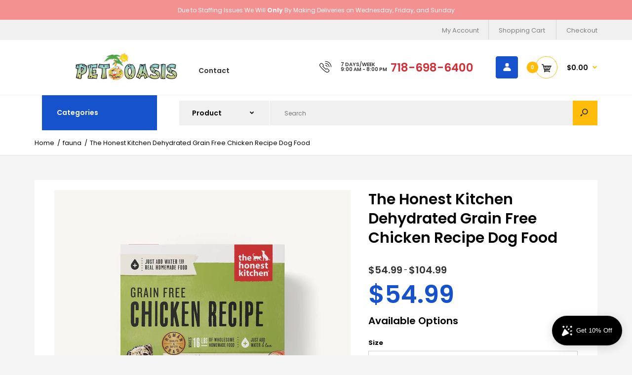

--- FILE ---
content_type: text/html; charset=utf-8
request_url: https://petoasisny.com/products/honest-kitchen-force-grain-free-chicken-dog-food
body_size: 50185
content:
<!DOCTYPE html>
<!--[if IE 7]><html lang="en" class="ie7 responsive"><![endif]-->
<!--[if IE 8]><html lang="en" class="ie8 responsive"><![endif]-->
<!--[if IE 9]><html lang="en" class="ie9 responsive"><![endif]-->
<!--[if !IE]><!--><html lang="en" class="responsive"><!--<![endif]-->
<head>
  <meta charset="utf-8" />
  <!--[if IE]><meta http-equiv='X-UA-Compatible' content='IE=edge,chrome=1' /><![endif]-->
  <meta name="viewport" content="width=device-width, initial-scale=1, minimum-scale=1, maximum-scale=1" /><link rel="canonical" href="https://petoasisny.com/products/honest-kitchen-force-grain-free-chicken-dog-food" /><link rel="shortcut icon" href="//petoasisny.com/cdn/shop/t/13/assets/favicon.png?v=18582584312543447311651201110" type="image/x-icon" /><link rel="apple-touch-icon-precomposed" href="//petoasisny.com/cdn/shop/t/13/assets/iphone_icon.png?v=107688783524952184741651201269" /><link rel="apple-touch-icon-precomposed" sizes="114x114" href="//petoasisny.com/cdn/shop/t/13/assets/iphone_icon_retina.png?v=12309491245654992051651201270" /><link rel="apple-touch-icon-precomposed" sizes="72x72" href="//petoasisny.com/cdn/shop/t/13/assets/ipad_icon.png?v=113667121088020888051651201270" /><link rel="apple-touch-icon-precomposed" sizes="144x144" href="//petoasisny.com/cdn/shop/t/13/assets/ipad_icon_retina.png?v=112368469201269921381651201271" /><meta name="description" content="The Honest Kitchen believes human grade, whole foods provide pets the best nutrition possible. This grain free recipe is made with uncompromising quality control standards using real, whole food ingredients, like free range chicken, that are gently dehydrated to maintain nutrients &amp;amp; taste. To meet our 100% human gr" /><title>The Honest Kitchen Dehydrated Grain Free Chicken Recipe Dog Food | Pet Oasis</title>
<link href="//fonts.googleapis.com/css?family=Poppins:300italic,400italic,500italic,600italic,700italic,800italic,100,200,300,400,500,600,700,800&subset=cyrillic-ext,greek-ext,latin,latin-ext,cyrillic,greek,vietnamese" rel='stylesheet' type='text/css' />
<!-- /snippets/social-meta-tags.liquid -->
<meta property="og:site_name" content="Pet Oasis">
<meta property="og:url" content="https://petoasisny.com/products/honest-kitchen-force-grain-free-chicken-dog-food">
<meta property="og:title" content="The Honest Kitchen Dehydrated Grain Free Chicken Recipe Dog Food">
<meta property="og:type" content="product">
<meta property="og:description" content="The Honest Kitchen believes human grade, whole foods provide pets the best nutrition possible. This grain free recipe is made with uncompromising quality control standards using real, whole food ingredients, like free range chicken, that are gently dehydrated to maintain nutrients &amp;amp; taste. To meet our 100% human gr"><meta property="og:price:amount" content="54.99">
  <meta property="og:price:currency" content="USD">
  <meta property="og:price:amount_currency" content="$54.99"><meta property="og:image" content="http://petoasisny.com/cdn/shop/products/box_thk-gf-chicken-4lb_1024x1024.jpg?v=1661755595"><meta property="og:image" content="http://petoasisny.com/cdn/shop/products/old_to_new_2_1024x1024.jpg?v=1661755595"><meta property="og:image" content="http://petoasisny.com/cdn/shop/products/box_gf-chicken-10lb-front_1024x1024.jpg?v=1661755595">
<meta property="og:image:secure_url" content="https://petoasisny.com/cdn/shop/products/box_thk-gf-chicken-4lb_1024x1024.jpg?v=1661755595"><meta property="og:image:secure_url" content="https://petoasisny.com/cdn/shop/products/old_to_new_2_1024x1024.jpg?v=1661755595"><meta property="og:image:secure_url" content="https://petoasisny.com/cdn/shop/products/box_gf-chicken-10lb-front_1024x1024.jpg?v=1661755595">

<meta name="twitter:site" content="@">
<meta name="twitter:card" content="summary_large_image">
<meta name="twitter:title" content="The Honest Kitchen Dehydrated Grain Free Chicken Recipe Dog Food">
<meta name="twitter:description" content="The Honest Kitchen believes human grade, whole foods provide pets the best nutrition possible. This grain free recipe is made with uncompromising quality control standards using real, whole food ingredients, like free range chicken, that are gently dehydrated to maintain nutrients &amp;amp; taste. To meet our 100% human gr">
<style data-shopify>
    
    
    

    
    
    

    
    

    
    

    
    

    
    
:root {
        --font-family-general: "Poppins", sans-serif;
        --font-family-heading: "Poppins", sans-serif;
        --font-family-special: "Poppins", sans-serif;
        --font-family-price: "Poppins", sans-serif;
        --font-family-button: "Poppins", sans-serif;
        --font-family-cathead: "Poppins", sans-serif;
        --font-family-catlink: "Poppins", sans-serif;

        --color-body-text: #020202;
        --color-body-bg: #f5f5f5;
        --color-link: #020202;
        --color-link-hover: #1652cb;--color-pagination-result-ul-li-active: #1652cb;--bgimg-body: none;--bgposition-body: center center;
        --bgrepeat-body: no-repeat;
        --bgattachment-body: scroll;--bgimg-body2: none;--bgposition-body2: top left;
        --bgrepeat-body2: no-repeat;
        --bgattachment-body2: scroll;--bgimg-body3: none;--bgposition-body3: top left;
        --bgrepeat-body3: no-repeat;
        --bgattachment-body3: scroll;

        --fs-body: 13px;
        --fw-body: 400;
        --lh-body: 1.6;--button_background: none;--blog_date: #020202;
        --blog_tag_bc: #d42f37;
        --blog_tag_c: #ffffff;
        --blog_tag_hvr_bc: #020202;
        --blog_tag_hvr_c: #ffffff;
        --body_effect_dark_level: 0;
        --body_effect_placement: 0;
        --body_fontsize_sm: 13px;
        
        --body_fontsize_xs: 13px;
        --body_font_transform_xs: none;
        --box_bg: #fff;
        --box_btn_bg: #fff;
        --box_btn_border: #e5e5e5;
        --box_btn_hover_bg: #d42f37;
        --box_btn_hover_border: #d42f37;
        --box_btn_hover_text: #fff;
        --box_btn_text: #333;
        --box_cat_bg: #ffffff;
        --box_cat_border_thick: 0px;
        --box_cat_border_color: #e5e5e5;
        --box_cat_head_bg: #1652cb;
        --box_cat_head_text: #ffffff;
        --box_cat_links: #020202;
        --box_cat_links_active: #1652cb;
        --box_cat_links_hover: #1652cb;
        --box_cat_links_hover_bg: #fafafa;
        --box_cat_link_border: #e5e5e5;
        --box_head_border: #d42f37;
        --box_head_text: #020202;
        --box_links: #333;
        --box_product_bg: #fff;
        --box_product_border: #f1f1f1;
        --box_product_heading: #333;
        --box_product_heading_border: #f1f1f1;
        --box_product_link: #333333;
        --box_product_link_hover: #d9121f;
        --box_sb_bg: #ffffff;
        --box_sidebar_border_thick: 2px;
        --box_sidebar_border_color: #d9121f;
        --box_sb_head_border: #d42f37;
        --box_sb_head_text: #020202;
        --box_sb_links: #020202;
        --box_sb_links_hover: #d42f37;
        --box_sb_text: #020202;
        --box_text: #333;
        --breadcrumb_background_color: #ffffff;
        --breadcrumb_border_bottom_color: #e5e5e5;
        --breadcrumb_border_bottom_thick: 1px;
        --breadcrumb_border_top_color: rgba(0,0,0,0);
        --breadcrumb_button_bg: #fff;
        --breadcrumb_button_border: #e5e5e5;
        --breadcrumb_button_hvr_bg: #d9121f;
        --breadcrumb_button_hvr_border: #d9121f;
        --breadcrumb_button_hvr_text: #fff;
        --breadcrumb_button_text: #d9121f;
        --breadcrumb_heading_border_bottom_color: #1652cb;
        --breadcrumb_heading_color: #333333;
        --breadcrumb_links_color: #020202;
        --breadcrumb_links_hover_color: #1652cb;

        --button2_background_color: #ffffff;
        --button2_border_color: #020202;
        --button2_hover_background_color: #333333;
        --button2_hover_border_color: #333;
        --button2_hover_text_color: #ffffff;
        --button2_text_color: #020202;
        --button_background_color: #1652cb;
        --button_background_color-lb7: #1e61e7;
        --button_text_color: #ffffff;
        --button_hover_background_color: #ffffff;
        --button_hover_text_color: #1652cb;
        --button_line_height: 1.6;
        --button_size: 11px;
        --button_transform: uppercase;
        --button_weight: 600;
        --catwall_bt_bg: #fff;
        --catwall_bt_border: #d9d9d9;
        --catwall_bt_hover_bg: #d42f37;
        --catwall_bt_hover_border: #d42f37;
        --catwall_bt_hover_text: #fff;
        --catwall_bt_text: #d42f37;
        --catwall_head_border_bot: #d42f37;
        --cat_bar_line_height: 1.6;
        --cat_bar_size: 14px;
        --cat_bar_weight: 600;
        --cat_bar_transform: none;--cat_box_head_line_height: 1.6;
        --cat_box_head_size: 14px;
        --cat_box_head_transform: none;
        --cat_box_head_weight: 600;

        --cat_box_links_lineheight: 1.1;
        --cat_box_links_fontsize: 13px;
        --cat_box_links_transform: none;
        --cat_box_links_weight: 500;
        --cat_submenu_head_lineheight: 1.1;
        --cat_submenu_head_fontsize: 20px;
        --cat_submenu_head_weight: 600;
        --cat_submenu_head_transform: none;--coming_bg: #000;
        --coming_caption_color: #fff;
        --coming_heading_color: #fff;
        --coming_social_color: #fff;
        --contact_map_height: 500px;
        --customfooter_background_color: #ffffff;
        --customfooter_border_color: #e5e5e5;
        --customfooter_links_color: #333333;
        --customfooter_links_hover_color: #d42f37;
        --customfooter_text_color: #333333;
        --custom_footer_background_attachment: scroll;
        --custom_footer_background_position: top left;
        --custom_footer_background_repeat: no-repeat;
        --dynamic_btn_bg: #333;
        --dynamic_btn_color: #fff;
        --dynamic_btn_hv_bg: #555;
        --dynamic_btn_hv_color: #fff;
        --footer_background_attachment: scroll;
        --footer_background_color: #ffffff;
        --footer_background_position: top left;
        --footer_background_repeat: repeat;
        --footer_border_color: #e5e5e5;

        --footer_button_background_color: #ffffff;
        --footer_button_hover_background_color: #d9121f;
        --footer_button_hover_text_color: #ffffff;
        --footer_button_text_color: #333333;

        --footer_custom_padding_bottom: 18px;
        --footer_custom_padding_top: 28px;
        --footer_heading_border_bottom_color: #d42f37;
        --footer_heading_color: #020202;
        --footer_heading_size: 18px;
        --footer_heading_transform: none;
        --footer_heading_weight: 500;

        --footer_links_color: #808080;
        --footer_links_hover_color: #d42f37;
        --footer_newsletter_input_bd: #383838;
        --footer_newsletter_input_bg: #383838;
        --footer_newsletter_input_color: #808080;

        --footer_padding_bottom: 0px;
        --footer_padding_left: 0%;
        --footer_padding_right: 0%;
        --footer_padding_top: 0px;

        --footer_size: 13px;
        --footer_social_color: #b2b2b1;
        --footer_social_hover_color: #020202;
        --footer_text_color: #020202;
        --footer_transform: none;
        --footer_weight: 400;

        --hder_bc: #ffffff;
        --hder_type3_bder_bot_c: #d9121f;
        --hder_type3_border_bot_thick: 2px;
        --hder_type3_search_bc: #ffff;
        --hder_type3_search_bderhvr_c: #d9121f;
        --hder_type3_search_bder_c: #ccc;
        --hder_type3_search_bghvr_c: #d9121f;
        --hder_type3_search_iconhvr_c: #fff;
        --hder_type3_search_icon_c: #333;
        --hder_type12_search_bc: #1c0d0e;
        --hder_type12_search_icon_bc: #fcc03b;
        --hder_type12_search_icon_c: #333;
        --hder_type12_search_input_bc: #f5f5f5;
        --hder_type12_search_input_c: #808080;
        --hder_type12_search_input_fbg_c: #f9f9f9;
        --hder_type12_search_slect_c: #fff;
        --hder_type13_search_bc: #f0f0f0;
        --hder_type13_search_bder_c: #ffffff;
        --hder_type13_search_iconhvr_bc: #232323;
        --hder_type13_search_iconhvr_c: #ffffff;
        --hder_type13_search_icon_bc: #ffbc09;
        --hder_type13_search_icon_c: #232323;
        --hder_type13_search_input_c: #808080;
        --hder_type13_search_slect_c: #020202;
        --hder_type15_logo_bc: #171717;
        --hder_type30_cartblock_bc: #1C4BAC;
        --header_bg_attach: scroll;
        --header_bg_pos: top left;
        --header_bg_repeat: no-repeat;
        --heading_size: 20px;
        --heading_transform: none;
        --heading_weight: 600;

        --hn_bc: #000;
        --hn_cta_bc: #ffffff;
        --hn_cta_c: #000000;
        --hn_emphasized_text_c: #ca302c;
        --hn_text_c: #ffffff;

        --input_background_color: #fafafa;
        --input_background_focus_color: #fbfbfb;
        --input_border_color: rgba(0,0,0,0);
        --input_border_focus_color: rgba(0,0,0,0);
        --input_text_color: #808080;
        --main_background_color: #ffffff;
        --main_border_color: #e5e5e5;
        --main_heading_border_color: #d42f37;

        --menu_bc: #fff;
        --menu_bg_attach: scroll;
        --menu_bg_pos: top left;
        --menu_bg_repeat: no-repeat;
        --menu_hortype2_bc: #ce3854;
        --menu_hortype2_blhvr_c: #fff;
        --menu_hortype2_bl_c: #fff;
        --menu_hortype2_linkhvr_c: #fff;
        --menu_hortype2_link_c: #fff;
        --menu_lpr_bc: #fff;
        --menu_lpr_c: #333;

        --menu_mainlinkhvr_c: #1652cb;
        --menu_mainlink_blhvr_c: #1652cb;
        --menu_mainlink_bl_c: #020202;
        --menu_mainlink_c: #020202;
        --menu_mobile_cont_bc: #ffffff;
        --menu_mobile_cont_bder_c: #e5e5e5;
        --menu_mobile_cont_linkactive_c: #1652cb;
        --menu_mobile_cont_linkhvr_bc: #fafafa;
        --menu_mobile_cont_link_bder_top_c: #e5e5e5;
        --menu_mobile_cont_link_c: #020202;
        --menu_mobile_cont_toggle_c: #020202;
        --menu_mobile_headhvr_bc: #1652cb;
        --menu_mobile_headhvr_bl_c: #ffffff;
        --menu_mobile_headhvr_c: #ffffff;
        --menu_mobile_head_bc: #1652cb;
        --menu_mobile_head_bl_c: #ffffff;
        --menu_mobile_head_c: #ffffff;

        --menu_sub_bc: #ffffff;
        --menu_sub_blhvr_c: #333;
        --menu_sub_bl_c: #d9121f;
        --menu_sub_c: #020202;
        --menu_sub_linkhvr_c: #1652cb;
        --menu_sub_link_c: #020202;
        --menu_sub_mainlinkhvr_in_visibletype_bder_bot_c: #1652cb;
        --menu_sub_mainlinkhvr_in_visibletype_c: #1652cb;
        --menu_sub_mainlink_in_visibletype_c: #020202;
        --menu_ver_cont_bc: #ffffff;
        --menu_ver_cont_bder_c: #e5e5e5;
        --menu_ver_cont_border_thick: 1px;
        --menu_ver_cont_blhvr_c: #abb6b9;
        --menu_ver_cont_bl_c: #abb6b9;
        --menu_ver_cont_linkhvr_bc: #ffffff;
        --menu_ver_cont_linkhvr_c: #020202;
        --menu_ver_cont_link_bder_top_c: #e5e5e5;
        --menu_ver_cont_link_c: #020202;
        --menu_ver_headhvr_bc: #1652cb;
        --menu_ver_headhvr_bl_c: #ffffff;
        --menu_ver_headhvr_c: #ffffff;
        --menu_ver_head_bc: #1652cb;
        --menu_ver_head_bl_c: #ffffff;
        --menu_ver_head_c: #ffffff;
        --new_background_color: #e80d1b;
        --new_border_color: #e80d1b;
        --new_color_text: #fff;
        --page_name_size: 30px;
        --page_name_transform: none;
        --page_name_weight: 600;

        --popup_mailchimp_width: 750px;

        --price_size: 50px;
        --price_size_medium: 20px;
        --price_size_old: 14px;
        --price_size_small: 14px;
        --price_weight: 600;

        --product_button_background: #fff;
        --product_button_border: #ccc;
        --product_button_color: #333;
        --product_button_hover_background: #1652cb;
        --product_button_hover_border: #1652cb;
        --product_button_hover_color: #ffffff;
        --product_hover_border_color: #1652cb;
        --product_price_old_text: #232323;
        --product_price_old_text2: #cccccc;
        --product_price_text: #1652cb;

        --sale_background_color: #f6e031;
        --sale_border_color: rgba(0,0,0,0);
        --sale_color_text: #ffffff;
        --sale_line_height: 1.6;
        --sale_size: 11px;
        --sale_transform: uppercase;
        --sale_weight: 600;

        --select_arrow_color: #1652cb;
        --select_background_color: #ffffff;
        --select_border_color: #cccccc;
        --select_text_color: #808080;

        --slider_bder_bot_color: #f1f1f1;
        --slider_bg_color: #ffffff;
        --slider_ctahvr_bc: #333;
        --slider_ctahvr_bder_c: #333;
        --slider_ctahvr_c: #fff;
        --slider_cta_bc: #d9121f;
        --slider_cta_bder_c: #d9121f;
        --slider_cta_c: #fff;

        --slider_navhvr_bg_color: #d42f38;
        --slider_navhvr_border_color: #d42f38;
        --slider_navhvr_icon_color: #ffffff;
        --slider_nav_bg_color: #ffffff;
        --slider_nav_border_color: #ffffff;
        --slider_nav_icon_color: #333;
        --slideshow_bg_attach: scroll;
        --slideshow_bg_pos: top left;
        --slideshow_bg_repeat: no-repeat;

        --tab_links_color: #808080;
        --tab_link_active: #020202;
        --tab_link_active_border_bottom_color: #1652cb;
        --tbar_bc: #f0f0f0;
        --tbar_bder_thick: 0px;
        --tbar_bder_bot_c: #808080;
        --tbar_welcome_c: #fff;
        --tbar_welcome_link_c: #f0f0f0;
        --testi_tit_c: #d9121f;
        --topbar_bg_attach: scroll;
        --topbar_bg_pos: top left;
        --topbar_bg_repeat: no-repeat;

        --top_acc_bc: #1652cb;
        --top_acc_bderhvr_c: #ffbc09;
        --top_acc_bder_c: #1652cb;
        --top_acc_bghvr_c: #ffbc09;
        --top_acc_iconhvr_c: #ffffff;
        --top_acc_icon_c: #ffffff;
        --top_bc: #fff;
        --top_bder_bot_c: #f1f1f1;
        --top_border_bot_thick: 1px;
        --top_bg_attach: scroll;
        --top_bg_pos: top left;
        --top_bg_repeat: no-repeat;
        --top_cart_amount_bc: #ffbc09;
        --top_cart_amount_c: #ffffff;
        --top_cart_bl_c: #ffbc09;

        --top_cart_hvr_amount_bc: #1652cb;
        --top_cart_hvr_amount_c: #ffffff;
        --top_cart_hvr_bl_c: #1652cb;
        --top_cart_hvr_icon_bc: #ffb30d;
        --top_cart_hvr_icon_bder_c: #ffffff;
        --top_cart_hvr_price_c: #1652cb;
        --top_cart_icon_bc: #ffffff;
        --top_cart_icon_bder_c: #ffbc09;
        --top_cart_icon_c: #333;
        --top_cart_icon_hc: #fff;
        --top_cart_price_c: #020202;
        --top_currency_blhvr_c: #333333;
        --top_currency_bl_c: #1652cb;
        --top_currency_c: #333333;
        --top_currency_hvr_c: #1652cb;
        --top_menu_linkhvr_c: #1652cb;
        --top_menu_link_c: #808080;

        --top_search_icon_c: #333;
        --top_search_input_bc: #f5f5f5;
        --top_search_input_bder_c: #f5f5f5;
        --top_search_input_c: #808080;
        --top_search_input_fbder_c: #e5e5e5;
        --top_search_input_fbg_c: #fff;
        --top_wl_bc: #fff;
        --top_wl_bderhvr_c: #d9121f;
        --top_wl_bder_c: #f1f1f1;
        --top_wl_bghvr_c: #d9121f;
        --top_wl_iconhvr_c: #fff;
        --top_wl_icon_c: #333;

        --tpro_bgcolor: #f39090;
        --tpro_sepcolor: #ffffff;
        --tpro_textcolor: #ffffff;

        --countdown_bg: #fbf5f7;
        --product_focus_bg: #f6e8e8;
        --product_price_range: #333;
        --price_range_fontsize: 20px;

        --color-bg-effect-base: #000000;
        --color-bg-effect-base-rgb: 0, 0, 0;

        --color-main-border-db5: #d8d8d8;--lh-footerblock-h6: initial;--tt-footblock-caption: initial;
--fs-productinfo-addtocart-btcart: initial;--fs-minicart-total: 14px;--layout-max_width: 1230px;
        --mb_toolbar_bg: #333333;
        --mb_toolbar_color: #ffffff;
        --mb_toolbar_cart_bg: #d42f37;
        --mb_toolbar_cart_color: #ffffff;
        --breadcrumb_price_color: #d9121f;
        --slider_bder_bot_height: 0px;--header_bg_image: none;--menu_bg: none;
        --menu_bg_wrapper: none;--slideshow_bg: none;--cookie_background_image: none;--cat_head_background: none;--sale_background: none;--new_background: none;--blog_background_image: none;--topbar_bg_image: none;--top_bg: none;--hn_bi: none;--menu_mobile_nav_bg: none;--body_top_ribbon: none;--body_bottom_ribbon: none;--button2_background: none;--custom_footer_background: none;--footer_background: none;--collection_background_image: none;--asset-bg-megamenu: url(//petoasisny.com/cdn/shop/t/13/assets/bg-megamenu.png?v=38897372881850050591649821437);
        --asset-bg-footer: url(//petoasisny.com/cdn/shop/t/13/assets/bg-footer.png?v=38289860352859089531649821449);
        --asset-add-to-cart: url(//petoasisny.com/cdn/shop/t/13/assets/add-to-cart.png?v=146059811151472303381649821491);
        --asset-add-to-cart-2: url(//petoasisny.com/cdn/shop/t/13/assets/add-to-cart-2.png?v=89855241685111201951649821443);
        --asset-bg-books-newsletter-top: url(//petoasisny.com/cdn/shop/t/13/assets/bg-books-newsletter-top.png?v=85312315381247767171649821457);
        --asset-bg-books-newsletter-bottom: url(//petoasisny.com/cdn/shop/t/13/assets/bg-books-newsletter-bottom.png?v=41387537044090064151649821503);
        --asset-lingerie-newsletter-border: url(//petoasisny.com/cdn/shop/t/13/assets/lingerie-newsletter-border.png?v=53611949261243959301649821504);
        --asset-bg-show-all-products: url(//petoasisny.com/cdn/shop/t/13/assets/bg-show-all-products.png?v=60107953331339373981649821470);
        --asset-bg-lingerie2-vertical-menu: url(//petoasisny.com/cdn/shop/t/13/assets/bg-lingerie2-vertical-menu.png?v=58631150417938551631649821515);
        --asset-bg-vertical-megamenu-toys2: url(//petoasisny.com/cdn/shop/t/13/assets/bg-vertical-megamenu-toys2.png?v=1298297111538243601649821446);
        --asset-bg-vertical-megamenu-cleaning: url(//petoasisny.com/cdn/shop/t/13/assets/bg-vertical-megamenu-cleaning.png?v=89822303349518992421649821459);
        --asset-icons: url(//petoasisny.com/cdn/shop/t/13/assets/icons.png?v=122223219906725673561649821480);
        --asset-bg-big-news: url(//petoasisny.com/cdn/shop/t/13/assets/bg-big-news.png?v=41031985936649547101649821474);
        --asset-bg-news: url(//petoasisny.com/cdn/shop/t/13/assets/bg-news.png?v=43031735932191135321649821442);
        --asset-quote: url(//petoasisny.com/cdn/shop/t/13/assets/quote.png?v=42123037187550976731649821483);
        --asset-bg-carparts2-columns: url(//petoasisny.com/cdn/shop/t/13/assets/bg-carparts2-columns.png?v=74691147815357112721649821510);
        --asset-bg-cleaning-parallax-top: url(//petoasisny.com/cdn/shop/t/13/assets/bg-cleaning-parallax-top.png?v=143863307599061958011649821492);
        --asset-bg-cleaning-parallax-bottom: url(//petoasisny.com/cdn/shop/t/13/assets/bg-cleaning-parallax-bottom.png?v=52434758723710469241649821447);
        --asset-bg-lingerie2-columns: url(//petoasisny.com/cdn/shop/t/13/assets/bg-lingerie2-columns.png?v=182156212893180253411649821508);
        --asset-shoes-columns-1: url(//petoasisny.com/cdn/shop/t/13/assets/shoes-columns-1.png?v=125337864413712529541649821487);
        --asset-shoes-columns-2: url(//petoasisny.com/cdn/shop/t/13/assets/shoes-columns-2.png?v=102928601999650785271649821494);
        --asset-step-one: url(//petoasisny.com/cdn/shop/t/13/assets/step-one.png?v=35863048785734120501649821468);
        --asset-step-two: url(//petoasisny.com/cdn/shop/t/13/assets/step-two.png?v=66183244388297170741649821490);
        --asset-bg-circle: url(//petoasisny.com/cdn/shop/t/13/assets/bg-circle.png?v=17004785867598771721649821513);
        --asset-snow1: url(//petoasisny.com/cdn/shop/t/13/assets/snow1.png?v=42586277306416370111649821493);
        --asset-snow2: url(//petoasisny.com/cdn/shop/t/13/assets/snow2.png?v=59989988787688725301649821486);
        --asset-bg-footer9: url(//petoasisny.com/cdn/shop/t/13/assets/bg-footer9.png?v=48094113517577133551649821440);
        --asset-bg-footer-carparts: url(//petoasisny.com/cdn/shop/t/13/assets/bg-footer-carparts.png?v=106922628522394128891649821513);
        --asset-loader: url(//petoasisny.com/cdn/shop/t/13/assets/loader.gif?v=126954784679907309791649821470);--bordertop-boxwithcategories-boxcontent: none;
        --marginbottom-boxnoadvanced-boxheading: initial;
        --display-selectorwrapper-color-select: inherit;
        --display-selectorwrapper-size-select: inherit;--paddingtop-boxcategory-ul-li-a: 16px;--display-header-headerslider: none;--display-productgrid-rowfirst-divfirst-productafter: none;--asset-pswp__button--arrow--right_bg_before_png: url("//petoasisny.com/cdn/shop/t/13/assets/pswp-default-skin.png?v=115405504031309184941649821462");
        --asset-pswp__button--arrow--right_bg_before_svg: url("//petoasisny.com/cdn/shop/t/13/assets/pswp-default-skin.svg?v=118181495713311880261649821439");
        --asset-pswp__preloader__icn_bg: url("//petoasisny.com/cdn/shop/t/13/assets/pswp-preloader.gif?v=112103233767241431421649821445");
        --asset-easyzoom-isready_cursor: url("//petoasisny.com/cdn/shop/t/13/assets/plus-in.svg?v=86405944462493311241649821485");--promt-background: none;--asset-chek3: url(//petoasisny.com/cdn/shop/t/13/assets/chek3.png?v=65293640066927326291649821461);
        --asset-soldout: url(//petoasisny.com/cdn/shop/t/13/assets/sold_out.png?v=174504563296916457131649821489);
        --color-main-border: #e5e5e5;
    }
    @font-face{font-family:'FontAwesome';src:url(//petoasisny.com/cdn/shop/t/13/assets/fontawesome-webfont.eot?v=4.6.3&v=27653591633895088991649821509);src:url(//petoasisny.com/cdn/shop/t/13/assets/fontawesome-webfont.eot?%23iefix&v=4.6.3&v=27653591633895088991649821509) format('embedded-opentype'),url(//petoasisny.com/cdn/shop/t/13/assets/fontawesome-webfont.woff2?v=4.6.3&v=92687554370256573971649821468) format('woff2'),url(//petoasisny.com/cdn/shop/t/13/assets/fontawesome-webfont.woff?v=4.6.3&v=135656766985270248011649821501) format('woff'),url(//petoasisny.com/cdn/shop/t/13/assets/fontawesome-webfont.ttf?v=4.6.3&v=38559600735332494681649821487) format('truetype'),url(//petoasisny.com/cdn/shop/t/13/assets/fontawesome-webfont.svg?v=4.6.3%23fontawesomeregular&v=165101685860473394641649821435) format('svg');font-weight:normal;font-style:normal}
    @font-face {font-family: revicons;src:url(//petoasisny.com/cdn/shop/t/13/assets/revicons.eot?v=41099164764038834561649821448);src:url(//petoasisny.com/cdn/shop/t/13/assets/revicons.eot%23iefix?v=1552) format('embedded-opentype'), url(//petoasisny.com/cdn/shop/t/13/assets/revicons.woff?v=75075768985131144671649821503) format('woff'), url(//petoasisny.com/cdn/shop/t/13/assets/revicons.ttf?v=122609643915160486271649821469) format('truetype'), url(//petoasisny.com/cdn/shop/t/13/assets/revicons.svgt%23revicons?v=1552) format('svg');font-weight: 400;font-style: normal}
</style><style id="essential_css">.loading-overlay{position:fixed;top:0;right:0;bottom:0;left:0;transition:all .3s ease-in-out;background:#fff;opacity:1;visibility:visible;z-index:999999}.loaded>.loading-overlay{opacity:0;visibility:hidden}div.pldr-container{display:flex;justify-content:center;align-items:center;height:100%}div.pldr-container>div{width:10px;height:10px;border-radius:100%;margin:10px;background-image:linear-gradient(145deg,rgba(255,255,255,.5) 0,rgba(0,0,0,0) 100%);animation:pldr-bounce 1.5s .25s linear infinite}div.pldr-container>div.pldr-first{background-color:var(--button_background_color)}div.pldr-container>div.pldr-second{background-color:var(--button_background_color-lb7);animation-delay:.1s}div.pldr-container>div.pldr-third{background-color:#e5e5e5;animation-delay:.2s}div.pldr-container>div.pldr-fourth{background-color:#333;animation-delay:.3s}@keyframes pldr-bounce{0%,100%,50%{transform:scale(1);filter:blur(0)}25%{transform:scale(.6);filter:blur(1px)}75%{filter:blur(1px);transform:scale(1.4)}}</style><link rel="stylesheet" href="//petoasisny.com/cdn/shop/t/13/assets/rt.vendors.css?v=151651741061811273501728270914" type="text/css" media="print" onload="this.media='all'"><link rel="stylesheet" href="//petoasisny.com/cdn/shop/t/13/assets/rt.application.css?v=129916303690952598751669052328" type="text/css" media="print" onload="this.media='all'">
<link rel="stylesheet" href="//petoasisny.com/cdn/shop/t/13/assets/rt.custom.css?v=85801077237512885451649821466" type="text/css" media="print" onload="this.media='all'">
<link rel="stylesheet" href="//petoasisny.com/cdn/shop/t/13/assets/custom_code.css?v=45580054492009913301651198875" type="text/css" media="print" onload="this.media='all'"><script>
window.sidebar=!1,
window.template="product",
window.rtl=!1,
window.popup_mailchimp_expire=0,
window.popup_mailchimp_period=1,
window.popup_mailchimp_delay=200,
window.popup_mailchimp_close=0,
window.products={},window.product_image_zoom=1,
window.asset_url="//petoasisny.com/cdn/shop/t/13/assets/?v=1552",
window.swatch_color=false,
window.swatch_size=false,
window.shopping_cart_type="ajax_popup",
window.contact_map_address="3135 Victory Blvd Staten Island, New York, 10314",
window.money_format="${{amount}}",
window.show_multiple_currencies=false,window.all_results_text="See all results",
window.megamenu_active=!1,
window.megamenu_hover=!1,
window.megamenu_responsive=!1,
window.megamenu_responsive_design="yes",
window.fixed_header="menu",
window.compare="",
window.pitem_row="2",
window.swatch_color="",
window.swatch_size="",
window.swatch_color_advanced="";
window.hn_use = false;
window.hn_once = false;
window.social_instagram = false;
window.reviews_enable ="";
var theme = {
  apps: {
    details: "Details",
    buyNow: "Buy now",
  },
  strings: {
    addToCart: "Add to cart",
    soldOut: "Out of stock",
    unavailable: "Unavailable",
    inStock: "In stock",
    available: "Available: ",
    outStock: "Out of stock",
    sale: "Sale",
    btn_select_options: "Select options",
    btn_add_to_cart: "Add to cart"
  },
  settings: {
    moneyFormat:"${{amount}}",
  },
  inventory: false,
  sale_percentages: null,
  asset_url: "\/\/petoasisny.com\/cdn\/shop\/t\/13\/assets\/?v=1552"
};var roar_api = {
      main_info: {
        theme_id: '18389593',
        owner_email: 'contact-us@petoasisny.com',
        shop: 'pet-oasis.myshopify.com',
        domain: 'pet-oasis.myshopify.com',
        rdomain: 'petoasisny.com',
        license: 'afh8ic998bekb7c8icbdb9afbm7jjfh9h'
      }
    };
</script>
<script src="//petoasisny.com/cdn/shop/t/13/assets/jquery-2.1.4.min.js?v=3135571069599077391649821511" defer="defer"></script><script type="text/javascript">
  var weketingShop = {
    shop:"pet-oasis.myshopify.com",
    moneyFormat:"${{amount}}",productJson:{"id":7756691701975,"title":"The Honest Kitchen Dehydrated Grain Free Chicken Recipe Dog Food","handle":"honest-kitchen-force-grain-free-chicken-dog-food","description":"\u003cmeta charset=\"utf-8\"\u003e\n\u003cdiv data-mce-fragment=\"1\"\u003e\n\u003cdiv class=\"product__desc rte\" data-mce-fragment=\"1\"\u003e\n\u003cdiv class=\"grid__item product-single__photos medium-up--one-half\" data-mce-fragment=\"1\"\u003e\n\u003cdiv class=\"thumbnails-wrapper\" data-mce-fragment=\"1\"\u003e\n\u003cdiv data-mce-fragment=\"1\"\u003e\n\u003cdiv data-mce-fragment=\"1\"\u003e\n\u003cdiv data-mce-fragment=\"1\"\u003e\n\u003cp data-mce-fragment=\"1\"\u003e\u003cmeta charset=\"utf-8\"\u003e\u003cspan\u003eThe Honest Kitchen believes human grade, whole foods provide pets the best nutrition possible. This grain free recipe is made with uncompromising quality control standards using real, whole food ingredients, like free range chicken, that are gently dehydrated to maintain nutrients \u0026amp; taste. To meet our 100% human grade standard, we use the same whole food ingredients you’d recognize in your own kitchen, and make this food in a human food facility. Just add warm water and wait three minutes for a fresher, homemade meal that you and your pets will love!\u003c\/span\u003e\u003c\/p\u003e\n\u003c\/div\u003e\n\u003c\/div\u003e\n\u003c\/div\u003e\n\u003c\/div\u003e\n\u003c\/div\u003e\n\u003c\/div\u003e\n\u003ch4 data-mce-fragment=\"1\"\u003e\n\u003cspan data-mce-fragment=\"1\"\u003eIngredients\u003c\/span\u003e\u003cbr data-mce-fragment=\"1\"\u003e\n\u003c\/h4\u003e\n\u003c\/div\u003e\n\u003cdiv data-mce-fragment=\"1\"\u003e\n\u003cmeta charset=\"utf-8\"\u003e \u003cmeta charset=\"utf-8\"\u003e\n\u003cdiv class=\"fusion-text fusion-text-1 fusion-text-no-margin\" data-mce-fragment=\"1\"\u003e\n\u003cdiv class=\"fusion-text fusion-text-1 fusion-text-no-margin\" data-mce-fragment=\"1\"\u003e\n\u003csection class=\"single-product-data\" data-mce-fragment=\"1\"\u003e\n\u003cdiv class=\"single-product-data__right\" data-mce-fragment=\"1\"\u003e\n\u003csection data-mce-fragment=\"1\"\u003e\n\u003cdiv data-mce-fragment=\"1\"\u003e\n\u003csection class=\"single-product-data\" data-mce-fragment=\"1\"\u003e\n\u003cdiv class=\"single-product-data__right\" data-mce-fragment=\"1\"\u003e\n\u003csection data-mce-fragment=\"1\"\u003e\n\u003cp data-mce-fragment=\"1\"\u003e\u003cmeta charset=\"utf-8\"\u003e\u003cmeta charset=\"utf-8\"\u003e\u003cspan data-mce-fragment=\"1\"\u003eDehydrated chicken, organic flaxseed, dehydrated potatoes, dehydrated sweet potatoes, dried apples, dehydrated celery, dehydrated honey, dehydrated pumpkin, dehydrated cabbage, dried bananas, dried papayas, dehydrated green beans, dried basil, dried organic kelp, dried garlic, minerals [tricalcium phosphate, potassium chloride, choline chloride, zinc amino acid chelate, iron amino acid chelate, potassium iodide, copper amino acid chelate, sodium selenite], taurine, vitamins [vitamin E supplement, vitamin B12 supplement, thiamine mononitrate (vitamin B1), calcium pantothenate (vitamin B5), riboflavin (vitamin B2), vitamin D3 supplement].\u003c\/span\u003e\u003cbr data-mce-fragment=\"1\"\u003e\u003c\/p\u003e\n\u003c\/section\u003e\n\u003c\/div\u003e\n\u003c\/section\u003e\n\u003c\/div\u003e\n\u003c\/section\u003e\n\u003c\/div\u003e\n\u003c\/section\u003e\n\u003c\/div\u003e\n\u003c\/div\u003e\n\u003c\/div\u003e\n\u003ch4 data-mce-fragment=\"1\"\u003eGuaranteed Analysis\u003cbr data-mce-fragment=\"1\"\u003e\n\u003c\/h4\u003e\n\u003ctable width=\"100%\" data-mce-fragment=\"1\"\u003e\n\u003ctbody data-mce-fragment=\"1\"\u003e\n\u003ctr data-mce-fragment=\"1\"\u003e\n\u003ctd data-mce-fragment=\"1\"\u003e\u003cspan data-mce-fragment=\"1\"\u003eCrude Protein (min)\u003c\/span\u003e\u003c\/td\u003e\n\u003ctd data-mce-fragment=\"1\"\u003e24.0%\u003cbr data-mce-fragment=\"1\"\u003e\n\u003c\/td\u003e\n\u003c\/tr\u003e\n\u003ctr data-mce-fragment=\"1\"\u003e\n\u003ctd data-mce-fragment=\"1\"\u003e\n\u003cmeta charset=\"utf-8\"\u003e \u003cspan data-mce-fragment=\"1\"\u003eCrude Fat (min)\u003c\/span\u003e\n\u003c\/td\u003e\n\u003ctd data-mce-fragment=\"1\"\u003e\u003cspan data-mce-fragment=\"1\"\u003e15.0%\u003c\/span\u003e\u003c\/td\u003e\n\u003c\/tr\u003e\n\u003ctr data-mce-fragment=\"1\"\u003e\n\u003ctd data-mce-fragment=\"1\"\u003e\n\u003cmeta charset=\"utf-8\"\u003e \u003cspan data-mce-fragment=\"1\"\u003eCrude Fiber (max)\u003c\/span\u003e\n\u003c\/td\u003e\n\u003ctd data-mce-fragment=\"1\"\u003e\u003cspan data-mce-fragment=\"1\"\u003e6.5%\u003c\/span\u003e\u003c\/td\u003e\n\u003c\/tr\u003e\n\u003ctr data-mce-fragment=\"1\"\u003e\n\u003ctd data-mce-fragment=\"1\"\u003e\n\u003cmeta charset=\"utf-8\"\u003e \u003cspan data-mce-fragment=\"1\"\u003eMoisture (max)\u003c\/span\u003e\n\u003c\/td\u003e\n\u003ctd data-mce-fragment=\"1\"\u003e\n\u003cmeta charset=\"utf-8\"\u003e \u003cspan data-mce-fragment=\"1\"\u003e8.5%\u003c\/span\u003e\n\u003c\/td\u003e\n\u003c\/tr\u003e\n\u003c\/tbody\u003e\n\u003c\/table\u003e\n\u003cdiv class=\"pdp-details__cols pdp-details__cols--desktop-mobile\"\u003e\n\u003cdiv class=\"pdp-details__col\"\u003e\n\u003cul class=\"pdp-details__life-stage-list\"\u003e\u003c\/ul\u003e\n\u003c\/div\u003e\n\u003c\/div\u003e","published_at":"2022-08-29T02:46:30-04:00","created_at":"2022-08-29T02:46:35-04:00","vendor":"fauna","type":"","tags":["dehydrated","dog","food","grain free","honest kitchen"],"price":5499,"price_min":5499,"price_max":10499,"available":true,"price_varies":true,"compare_at_price":null,"compare_at_price_min":0,"compare_at_price_max":0,"compare_at_price_varies":false,"variants":[{"id":43175609139415,"title":"4 lb box","option1":"4 lb box","option2":null,"option3":null,"sku":null,"requires_shipping":true,"taxable":true,"featured_image":{"id":37783125655767,"product_id":7756691701975,"position":1,"created_at":"2022-08-29T02:46:35-04:00","updated_at":"2022-08-29T02:46:35-04:00","alt":null,"width":1200,"height":1200,"src":"\/\/petoasisny.com\/cdn\/shop\/products\/box_thk-gf-chicken-4lb.jpg?v=1661755595","variant_ids":[43175609139415]},"available":true,"name":"The Honest Kitchen Dehydrated Grain Free Chicken Recipe Dog Food - 4 lb box","public_title":"4 lb box","options":["4 lb box"],"price":5499,"weight":1814,"compare_at_price":null,"inventory_quantity":1,"inventory_management":"shopify","inventory_policy":"continue","barcode":"183413000079","featured_media":{"alt":null,"id":30360487788759,"position":1,"preview_image":{"aspect_ratio":1.0,"height":1200,"width":1200,"src":"\/\/petoasisny.com\/cdn\/shop\/products\/box_thk-gf-chicken-4lb.jpg?v=1661755595"}},"requires_selling_plan":false,"selling_plan_allocations":[{"price_adjustments":[{"position":1,"price":5224}],"price":5224,"compare_at_price":5499,"per_delivery_price":5224,"selling_plan_id":4208230615,"selling_plan_group_id":"0d07d5f8598f1a8caa0eb6bae94d7cb4556a7a0c"},{"price_adjustments":[{"position":1,"price":5224}],"price":5224,"compare_at_price":5499,"per_delivery_price":5224,"selling_plan_id":4208263383,"selling_plan_group_id":"0d07d5f8598f1a8caa0eb6bae94d7cb4556a7a0c"},{"price_adjustments":[{"position":1,"price":5224}],"price":5224,"compare_at_price":5499,"per_delivery_price":5224,"selling_plan_id":4208296151,"selling_plan_group_id":"0d07d5f8598f1a8caa0eb6bae94d7cb4556a7a0c"},{"price_adjustments":[{"position":1,"price":5224}],"price":5224,"compare_at_price":5499,"per_delivery_price":5224,"selling_plan_id":4208328919,"selling_plan_group_id":"0d07d5f8598f1a8caa0eb6bae94d7cb4556a7a0c"},{"price_adjustments":[{"position":1,"price":5224}],"price":5224,"compare_at_price":5499,"per_delivery_price":5224,"selling_plan_id":4208361687,"selling_plan_group_id":"0d07d5f8598f1a8caa0eb6bae94d7cb4556a7a0c"},{"price_adjustments":[{"position":1,"price":5224}],"price":5224,"compare_at_price":5499,"per_delivery_price":5224,"selling_plan_id":4208394455,"selling_plan_group_id":"0d07d5f8598f1a8caa0eb6bae94d7cb4556a7a0c"},{"price_adjustments":[{"position":1,"price":5224}],"price":5224,"compare_at_price":5499,"per_delivery_price":5224,"selling_plan_id":4208427223,"selling_plan_group_id":"0d07d5f8598f1a8caa0eb6bae94d7cb4556a7a0c"},{"price_adjustments":[{"position":1,"price":5224}],"price":5224,"compare_at_price":5499,"per_delivery_price":5224,"selling_plan_id":4208459991,"selling_plan_group_id":"0d07d5f8598f1a8caa0eb6bae94d7cb4556a7a0c"}]},{"id":43175609106647,"title":"10 lb box","option1":"10 lb box","option2":null,"option3":null,"sku":"","requires_shipping":true,"taxable":true,"featured_image":{"id":37783125721303,"product_id":7756691701975,"position":3,"created_at":"2022-08-29T02:46:35-04:00","updated_at":"2022-08-29T02:46:35-04:00","alt":null,"width":1200,"height":1200,"src":"\/\/petoasisny.com\/cdn\/shop\/products\/box_gf-chicken-10lb-front.jpg?v=1661755595","variant_ids":[43175609106647]},"available":true,"name":"The Honest Kitchen Dehydrated Grain Free Chicken Recipe Dog Food - 10 lb box","public_title":"10 lb box","options":["10 lb box"],"price":10499,"weight":4536,"compare_at_price":null,"inventory_quantity":1,"inventory_management":"shopify","inventory_policy":"continue","barcode":"183413000062","featured_media":{"alt":null,"id":30360487854295,"position":3,"preview_image":{"aspect_ratio":1.0,"height":1200,"width":1200,"src":"\/\/petoasisny.com\/cdn\/shop\/products\/box_gf-chicken-10lb-front.jpg?v=1661755595"}},"requires_selling_plan":false,"selling_plan_allocations":[{"price_adjustments":[{"position":1,"price":9974}],"price":9974,"compare_at_price":10499,"per_delivery_price":9974,"selling_plan_id":4208230615,"selling_plan_group_id":"0d07d5f8598f1a8caa0eb6bae94d7cb4556a7a0c"},{"price_adjustments":[{"position":1,"price":9974}],"price":9974,"compare_at_price":10499,"per_delivery_price":9974,"selling_plan_id":4208263383,"selling_plan_group_id":"0d07d5f8598f1a8caa0eb6bae94d7cb4556a7a0c"},{"price_adjustments":[{"position":1,"price":9974}],"price":9974,"compare_at_price":10499,"per_delivery_price":9974,"selling_plan_id":4208296151,"selling_plan_group_id":"0d07d5f8598f1a8caa0eb6bae94d7cb4556a7a0c"},{"price_adjustments":[{"position":1,"price":9974}],"price":9974,"compare_at_price":10499,"per_delivery_price":9974,"selling_plan_id":4208328919,"selling_plan_group_id":"0d07d5f8598f1a8caa0eb6bae94d7cb4556a7a0c"},{"price_adjustments":[{"position":1,"price":9974}],"price":9974,"compare_at_price":10499,"per_delivery_price":9974,"selling_plan_id":4208361687,"selling_plan_group_id":"0d07d5f8598f1a8caa0eb6bae94d7cb4556a7a0c"},{"price_adjustments":[{"position":1,"price":9974}],"price":9974,"compare_at_price":10499,"per_delivery_price":9974,"selling_plan_id":4208394455,"selling_plan_group_id":"0d07d5f8598f1a8caa0eb6bae94d7cb4556a7a0c"},{"price_adjustments":[{"position":1,"price":9974}],"price":9974,"compare_at_price":10499,"per_delivery_price":9974,"selling_plan_id":4208427223,"selling_plan_group_id":"0d07d5f8598f1a8caa0eb6bae94d7cb4556a7a0c"},{"price_adjustments":[{"position":1,"price":9974}],"price":9974,"compare_at_price":10499,"per_delivery_price":9974,"selling_plan_id":4208459991,"selling_plan_group_id":"0d07d5f8598f1a8caa0eb6bae94d7cb4556a7a0c"}]}],"images":["\/\/petoasisny.com\/cdn\/shop\/products\/box_thk-gf-chicken-4lb.jpg?v=1661755595","\/\/petoasisny.com\/cdn\/shop\/products\/old_to_new_2.jpg?v=1661755595","\/\/petoasisny.com\/cdn\/shop\/products\/box_gf-chicken-10lb-front.jpg?v=1661755595","\/\/petoasisny.com\/cdn\/shop\/products\/rzhyde57gdzaia3zunlq.jpg?v=1664896300","\/\/petoasisny.com\/cdn\/shop\/products\/box_thk_gf-chicken-2lb-front.jpg?v=1664896300"],"featured_image":"\/\/petoasisny.com\/cdn\/shop\/products\/box_thk-gf-chicken-4lb.jpg?v=1661755595","options":["Size"],"media":[{"alt":null,"id":30360487788759,"position":1,"preview_image":{"aspect_ratio":1.0,"height":1200,"width":1200,"src":"\/\/petoasisny.com\/cdn\/shop\/products\/box_thk-gf-chicken-4lb.jpg?v=1661755595"},"aspect_ratio":1.0,"height":1200,"media_type":"image","src":"\/\/petoasisny.com\/cdn\/shop\/products\/box_thk-gf-chicken-4lb.jpg?v=1661755595","width":1200},{"alt":null,"id":30360487821527,"position":2,"preview_image":{"aspect_ratio":1.0,"height":1200,"width":1200,"src":"\/\/petoasisny.com\/cdn\/shop\/products\/old_to_new_2.jpg?v=1661755595"},"aspect_ratio":1.0,"height":1200,"media_type":"image","src":"\/\/petoasisny.com\/cdn\/shop\/products\/old_to_new_2.jpg?v=1661755595","width":1200},{"alt":null,"id":30360487854295,"position":3,"preview_image":{"aspect_ratio":1.0,"height":1200,"width":1200,"src":"\/\/petoasisny.com\/cdn\/shop\/products\/box_gf-chicken-10lb-front.jpg?v=1661755595"},"aspect_ratio":1.0,"height":1200,"media_type":"image","src":"\/\/petoasisny.com\/cdn\/shop\/products\/box_gf-chicken-10lb-front.jpg?v=1661755595","width":1200},{"alt":null,"id":30697183969495,"position":4,"preview_image":{"aspect_ratio":1.0,"height":2000,"width":2000,"src":"\/\/petoasisny.com\/cdn\/shop\/products\/rzhyde57gdzaia3zunlq.jpg?v=1664896300"},"aspect_ratio":1.0,"height":2000,"media_type":"image","src":"\/\/petoasisny.com\/cdn\/shop\/products\/rzhyde57gdzaia3zunlq.jpg?v=1664896300","width":2000},{"alt":null,"id":30360487919831,"position":5,"preview_image":{"aspect_ratio":1.0,"height":1200,"width":1200,"src":"\/\/petoasisny.com\/cdn\/shop\/products\/box_thk_gf-chicken-2lb-front.jpg?v=1664896300"},"aspect_ratio":1.0,"height":1200,"media_type":"image","src":"\/\/petoasisny.com\/cdn\/shop\/products\/box_thk_gf-chicken-2lb-front.jpg?v=1664896300","width":1200}],"requires_selling_plan":false,"selling_plan_groups":[{"id":"0d07d5f8598f1a8caa0eb6bae94d7cb4556a7a0c","name":"Subscribe \u0026 Save","options":[{"name":"Deliver every","position":1,"values":["week","2 weeks","3 weeks","month","5 weeks","6 weeks","7 weeks","2 months"]}],"selling_plans":[{"id":4208230615,"name":"Weekly subscription","description":"\u003cb\u003eGet 5% Off On Any Subscription ALL THE TIME\u003c\/b\u003e","options":[{"name":"Deliver every","position":1,"value":"week"}],"recurring_deliveries":true,"price_adjustments":[{"order_count":null,"position":1,"value_type":"percentage","value":5}],"checkout_charge":{"value_type":"percentage","value":100}},{"id":4208263383,"name":"2 week subscription","description":"\u003cb\u003eGet 5% Off On Any Subscription ALL THE TIME\u003c\/b\u003e","options":[{"name":"Deliver every","position":1,"value":"2 weeks"}],"recurring_deliveries":true,"price_adjustments":[{"order_count":null,"position":1,"value_type":"percentage","value":5}],"checkout_charge":{"value_type":"percentage","value":100}},{"id":4208296151,"name":"3 week subscription","description":"\u003cb\u003eGet 5% Off On Any Subscription ALL THE TIME\u003c\/b\u003e","options":[{"name":"Deliver every","position":1,"value":"3 weeks"}],"recurring_deliveries":true,"price_adjustments":[{"order_count":null,"position":1,"value_type":"percentage","value":5}],"checkout_charge":{"value_type":"percentage","value":100}},{"id":4208328919,"name":"Month subscription","description":"\u003cb\u003eGet 5% Off On Any Subscription ALL THE TIME\u003c\/b\u003e","options":[{"name":"Deliver every","position":1,"value":"month"}],"recurring_deliveries":true,"price_adjustments":[{"order_count":null,"position":1,"value_type":"percentage","value":5}],"checkout_charge":{"value_type":"percentage","value":100}},{"id":4208361687,"name":"5 week subscription","description":"\u003cb\u003eGet 5% Off On Any Subscription ALL THE TIME\u003c\/b\u003e","options":[{"name":"Deliver every","position":1,"value":"5 weeks"}],"recurring_deliveries":true,"price_adjustments":[{"order_count":null,"position":1,"value_type":"percentage","value":5}],"checkout_charge":{"value_type":"percentage","value":100}},{"id":4208394455,"name":"6 week subscription","description":"\u003cb\u003eGet 5% Off On Any Subscription ALL THE TIME\u003c\/b\u003e","options":[{"name":"Deliver every","position":1,"value":"6 weeks"}],"recurring_deliveries":true,"price_adjustments":[{"order_count":null,"position":1,"value_type":"percentage","value":5}],"checkout_charge":{"value_type":"percentage","value":100}},{"id":4208427223,"name":"7 week subscription","description":"\u003cb\u003eGet 5% Off On Any Subscription ALL THE TIME\u003c\/b\u003e","options":[{"name":"Deliver every","position":1,"value":"7 weeks"}],"recurring_deliveries":true,"price_adjustments":[{"order_count":null,"position":1,"value_type":"percentage","value":5}],"checkout_charge":{"value_type":"percentage","value":100}},{"id":4208459991,"name":"2 month subscription","description":"\u003cb\u003eGet 5% Off On Any Subscription ALL THE TIME\u003c\/b\u003e","options":[{"name":"Deliver every","position":1,"value":"2 months"}],"recurring_deliveries":true,"price_adjustments":[{"order_count":null,"position":1,"value_type":"percentage","value":5}],"checkout_charge":{"value_type":"percentage","value":100}}],"app_id":"Seal Subscriptions"}],"content":"\u003cmeta charset=\"utf-8\"\u003e\n\u003cdiv data-mce-fragment=\"1\"\u003e\n\u003cdiv class=\"product__desc rte\" data-mce-fragment=\"1\"\u003e\n\u003cdiv class=\"grid__item product-single__photos medium-up--one-half\" data-mce-fragment=\"1\"\u003e\n\u003cdiv class=\"thumbnails-wrapper\" data-mce-fragment=\"1\"\u003e\n\u003cdiv data-mce-fragment=\"1\"\u003e\n\u003cdiv data-mce-fragment=\"1\"\u003e\n\u003cdiv data-mce-fragment=\"1\"\u003e\n\u003cp data-mce-fragment=\"1\"\u003e\u003cmeta charset=\"utf-8\"\u003e\u003cspan\u003eThe Honest Kitchen believes human grade, whole foods provide pets the best nutrition possible. This grain free recipe is made with uncompromising quality control standards using real, whole food ingredients, like free range chicken, that are gently dehydrated to maintain nutrients \u0026amp; taste. To meet our 100% human grade standard, we use the same whole food ingredients you’d recognize in your own kitchen, and make this food in a human food facility. Just add warm water and wait three minutes for a fresher, homemade meal that you and your pets will love!\u003c\/span\u003e\u003c\/p\u003e\n\u003c\/div\u003e\n\u003c\/div\u003e\n\u003c\/div\u003e\n\u003c\/div\u003e\n\u003c\/div\u003e\n\u003c\/div\u003e\n\u003ch4 data-mce-fragment=\"1\"\u003e\n\u003cspan data-mce-fragment=\"1\"\u003eIngredients\u003c\/span\u003e\u003cbr data-mce-fragment=\"1\"\u003e\n\u003c\/h4\u003e\n\u003c\/div\u003e\n\u003cdiv data-mce-fragment=\"1\"\u003e\n\u003cmeta charset=\"utf-8\"\u003e \u003cmeta charset=\"utf-8\"\u003e\n\u003cdiv class=\"fusion-text fusion-text-1 fusion-text-no-margin\" data-mce-fragment=\"1\"\u003e\n\u003cdiv class=\"fusion-text fusion-text-1 fusion-text-no-margin\" data-mce-fragment=\"1\"\u003e\n\u003csection class=\"single-product-data\" data-mce-fragment=\"1\"\u003e\n\u003cdiv class=\"single-product-data__right\" data-mce-fragment=\"1\"\u003e\n\u003csection data-mce-fragment=\"1\"\u003e\n\u003cdiv data-mce-fragment=\"1\"\u003e\n\u003csection class=\"single-product-data\" data-mce-fragment=\"1\"\u003e\n\u003cdiv class=\"single-product-data__right\" data-mce-fragment=\"1\"\u003e\n\u003csection data-mce-fragment=\"1\"\u003e\n\u003cp data-mce-fragment=\"1\"\u003e\u003cmeta charset=\"utf-8\"\u003e\u003cmeta charset=\"utf-8\"\u003e\u003cspan data-mce-fragment=\"1\"\u003eDehydrated chicken, organic flaxseed, dehydrated potatoes, dehydrated sweet potatoes, dried apples, dehydrated celery, dehydrated honey, dehydrated pumpkin, dehydrated cabbage, dried bananas, dried papayas, dehydrated green beans, dried basil, dried organic kelp, dried garlic, minerals [tricalcium phosphate, potassium chloride, choline chloride, zinc amino acid chelate, iron amino acid chelate, potassium iodide, copper amino acid chelate, sodium selenite], taurine, vitamins [vitamin E supplement, vitamin B12 supplement, thiamine mononitrate (vitamin B1), calcium pantothenate (vitamin B5), riboflavin (vitamin B2), vitamin D3 supplement].\u003c\/span\u003e\u003cbr data-mce-fragment=\"1\"\u003e\u003c\/p\u003e\n\u003c\/section\u003e\n\u003c\/div\u003e\n\u003c\/section\u003e\n\u003c\/div\u003e\n\u003c\/section\u003e\n\u003c\/div\u003e\n\u003c\/section\u003e\n\u003c\/div\u003e\n\u003c\/div\u003e\n\u003c\/div\u003e\n\u003ch4 data-mce-fragment=\"1\"\u003eGuaranteed Analysis\u003cbr data-mce-fragment=\"1\"\u003e\n\u003c\/h4\u003e\n\u003ctable width=\"100%\" data-mce-fragment=\"1\"\u003e\n\u003ctbody data-mce-fragment=\"1\"\u003e\n\u003ctr data-mce-fragment=\"1\"\u003e\n\u003ctd data-mce-fragment=\"1\"\u003e\u003cspan data-mce-fragment=\"1\"\u003eCrude Protein (min)\u003c\/span\u003e\u003c\/td\u003e\n\u003ctd data-mce-fragment=\"1\"\u003e24.0%\u003cbr data-mce-fragment=\"1\"\u003e\n\u003c\/td\u003e\n\u003c\/tr\u003e\n\u003ctr data-mce-fragment=\"1\"\u003e\n\u003ctd data-mce-fragment=\"1\"\u003e\n\u003cmeta charset=\"utf-8\"\u003e \u003cspan data-mce-fragment=\"1\"\u003eCrude Fat (min)\u003c\/span\u003e\n\u003c\/td\u003e\n\u003ctd data-mce-fragment=\"1\"\u003e\u003cspan data-mce-fragment=\"1\"\u003e15.0%\u003c\/span\u003e\u003c\/td\u003e\n\u003c\/tr\u003e\n\u003ctr data-mce-fragment=\"1\"\u003e\n\u003ctd data-mce-fragment=\"1\"\u003e\n\u003cmeta charset=\"utf-8\"\u003e \u003cspan data-mce-fragment=\"1\"\u003eCrude Fiber (max)\u003c\/span\u003e\n\u003c\/td\u003e\n\u003ctd data-mce-fragment=\"1\"\u003e\u003cspan data-mce-fragment=\"1\"\u003e6.5%\u003c\/span\u003e\u003c\/td\u003e\n\u003c\/tr\u003e\n\u003ctr data-mce-fragment=\"1\"\u003e\n\u003ctd data-mce-fragment=\"1\"\u003e\n\u003cmeta charset=\"utf-8\"\u003e \u003cspan data-mce-fragment=\"1\"\u003eMoisture (max)\u003c\/span\u003e\n\u003c\/td\u003e\n\u003ctd data-mce-fragment=\"1\"\u003e\n\u003cmeta charset=\"utf-8\"\u003e \u003cspan data-mce-fragment=\"1\"\u003e8.5%\u003c\/span\u003e\n\u003c\/td\u003e\n\u003c\/tr\u003e\n\u003c\/tbody\u003e\n\u003c\/table\u003e\n\u003cdiv class=\"pdp-details__cols pdp-details__cols--desktop-mobile\"\u003e\n\u003cdiv class=\"pdp-details__col\"\u003e\n\u003cul class=\"pdp-details__life-stage-list\"\u003e\u003c\/ul\u003e\n\u003c\/div\u003e\n\u003c\/div\u003e"},};
</script><script>window.performance && window.performance.mark && window.performance.mark('shopify.content_for_header.start');</script><meta name="google-site-verification" content="jegznJKSuBXXHKrbD3fV_g-1Zo75MtphXZuwj4OhdWA">
<meta id="shopify-digital-wallet" name="shopify-digital-wallet" content="/17415441/digital_wallets/dialog">
<meta name="shopify-checkout-api-token" content="182c728f6913955f0eace4c1b60658bf">
<meta id="in-context-paypal-metadata" data-shop-id="17415441" data-venmo-supported="true" data-environment="production" data-locale="en_US" data-paypal-v4="true" data-currency="USD">
<link rel="alternate" type="application/json+oembed" href="https://petoasisny.com/products/honest-kitchen-force-grain-free-chicken-dog-food.oembed">
<script async="async" src="/checkouts/internal/preloads.js?locale=en-US"></script>
<link rel="preconnect" href="https://shop.app" crossorigin="anonymous">
<script async="async" src="https://shop.app/checkouts/internal/preloads.js?locale=en-US&shop_id=17415441" crossorigin="anonymous"></script>
<script id="apple-pay-shop-capabilities" type="application/json">{"shopId":17415441,"countryCode":"US","currencyCode":"USD","merchantCapabilities":["supports3DS"],"merchantId":"gid:\/\/shopify\/Shop\/17415441","merchantName":"Pet Oasis","requiredBillingContactFields":["postalAddress","email","phone"],"requiredShippingContactFields":["postalAddress","email","phone"],"shippingType":"shipping","supportedNetworks":["visa","masterCard","amex","discover","elo","jcb"],"total":{"type":"pending","label":"Pet Oasis","amount":"1.00"},"shopifyPaymentsEnabled":true,"supportsSubscriptions":true}</script>
<script id="shopify-features" type="application/json">{"accessToken":"182c728f6913955f0eace4c1b60658bf","betas":["rich-media-storefront-analytics"],"domain":"petoasisny.com","predictiveSearch":true,"shopId":17415441,"locale":"en"}</script>
<script>var Shopify = Shopify || {};
Shopify.shop = "pet-oasis.myshopify.com";
Shopify.locale = "en";
Shopify.currency = {"active":"USD","rate":"1.0"};
Shopify.country = "US";
Shopify.theme = {"name":"Fastor Market3","id":131986194647,"schema_name":"Fastor","schema_version":"4.8","theme_store_id":null,"role":"main"};
Shopify.theme.handle = "null";
Shopify.theme.style = {"id":null,"handle":null};
Shopify.cdnHost = "petoasisny.com/cdn";
Shopify.routes = Shopify.routes || {};
Shopify.routes.root = "/";</script>
<script type="module">!function(o){(o.Shopify=o.Shopify||{}).modules=!0}(window);</script>
<script>!function(o){function n(){var o=[];function n(){o.push(Array.prototype.slice.apply(arguments))}return n.q=o,n}var t=o.Shopify=o.Shopify||{};t.loadFeatures=n(),t.autoloadFeatures=n()}(window);</script>
<script>
  window.ShopifyPay = window.ShopifyPay || {};
  window.ShopifyPay.apiHost = "shop.app\/pay";
  window.ShopifyPay.redirectState = null;
</script>
<script id="shop-js-analytics" type="application/json">{"pageType":"product"}</script>
<script defer="defer" async type="module" src="//petoasisny.com/cdn/shopifycloud/shop-js/modules/v2/client.init-shop-cart-sync_BdyHc3Nr.en.esm.js"></script>
<script defer="defer" async type="module" src="//petoasisny.com/cdn/shopifycloud/shop-js/modules/v2/chunk.common_Daul8nwZ.esm.js"></script>
<script type="module">
  await import("//petoasisny.com/cdn/shopifycloud/shop-js/modules/v2/client.init-shop-cart-sync_BdyHc3Nr.en.esm.js");
await import("//petoasisny.com/cdn/shopifycloud/shop-js/modules/v2/chunk.common_Daul8nwZ.esm.js");

  window.Shopify.SignInWithShop?.initShopCartSync?.({"fedCMEnabled":true,"windoidEnabled":true});

</script>
<script>
  window.Shopify = window.Shopify || {};
  if (!window.Shopify.featureAssets) window.Shopify.featureAssets = {};
  window.Shopify.featureAssets['shop-js'] = {"shop-cart-sync":["modules/v2/client.shop-cart-sync_QYOiDySF.en.esm.js","modules/v2/chunk.common_Daul8nwZ.esm.js"],"init-fed-cm":["modules/v2/client.init-fed-cm_DchLp9rc.en.esm.js","modules/v2/chunk.common_Daul8nwZ.esm.js"],"shop-button":["modules/v2/client.shop-button_OV7bAJc5.en.esm.js","modules/v2/chunk.common_Daul8nwZ.esm.js"],"init-windoid":["modules/v2/client.init-windoid_DwxFKQ8e.en.esm.js","modules/v2/chunk.common_Daul8nwZ.esm.js"],"shop-cash-offers":["modules/v2/client.shop-cash-offers_DWtL6Bq3.en.esm.js","modules/v2/chunk.common_Daul8nwZ.esm.js","modules/v2/chunk.modal_CQq8HTM6.esm.js"],"shop-toast-manager":["modules/v2/client.shop-toast-manager_CX9r1SjA.en.esm.js","modules/v2/chunk.common_Daul8nwZ.esm.js"],"init-shop-email-lookup-coordinator":["modules/v2/client.init-shop-email-lookup-coordinator_UhKnw74l.en.esm.js","modules/v2/chunk.common_Daul8nwZ.esm.js"],"pay-button":["modules/v2/client.pay-button_DzxNnLDY.en.esm.js","modules/v2/chunk.common_Daul8nwZ.esm.js"],"avatar":["modules/v2/client.avatar_BTnouDA3.en.esm.js"],"init-shop-cart-sync":["modules/v2/client.init-shop-cart-sync_BdyHc3Nr.en.esm.js","modules/v2/chunk.common_Daul8nwZ.esm.js"],"shop-login-button":["modules/v2/client.shop-login-button_D8B466_1.en.esm.js","modules/v2/chunk.common_Daul8nwZ.esm.js","modules/v2/chunk.modal_CQq8HTM6.esm.js"],"init-customer-accounts-sign-up":["modules/v2/client.init-customer-accounts-sign-up_C8fpPm4i.en.esm.js","modules/v2/client.shop-login-button_D8B466_1.en.esm.js","modules/v2/chunk.common_Daul8nwZ.esm.js","modules/v2/chunk.modal_CQq8HTM6.esm.js"],"init-shop-for-new-customer-accounts":["modules/v2/client.init-shop-for-new-customer-accounts_CVTO0Ztu.en.esm.js","modules/v2/client.shop-login-button_D8B466_1.en.esm.js","modules/v2/chunk.common_Daul8nwZ.esm.js","modules/v2/chunk.modal_CQq8HTM6.esm.js"],"init-customer-accounts":["modules/v2/client.init-customer-accounts_dRgKMfrE.en.esm.js","modules/v2/client.shop-login-button_D8B466_1.en.esm.js","modules/v2/chunk.common_Daul8nwZ.esm.js","modules/v2/chunk.modal_CQq8HTM6.esm.js"],"shop-follow-button":["modules/v2/client.shop-follow-button_CkZpjEct.en.esm.js","modules/v2/chunk.common_Daul8nwZ.esm.js","modules/v2/chunk.modal_CQq8HTM6.esm.js"],"lead-capture":["modules/v2/client.lead-capture_BntHBhfp.en.esm.js","modules/v2/chunk.common_Daul8nwZ.esm.js","modules/v2/chunk.modal_CQq8HTM6.esm.js"],"checkout-modal":["modules/v2/client.checkout-modal_CfxcYbTm.en.esm.js","modules/v2/chunk.common_Daul8nwZ.esm.js","modules/v2/chunk.modal_CQq8HTM6.esm.js"],"shop-login":["modules/v2/client.shop-login_Da4GZ2H6.en.esm.js","modules/v2/chunk.common_Daul8nwZ.esm.js","modules/v2/chunk.modal_CQq8HTM6.esm.js"],"payment-terms":["modules/v2/client.payment-terms_MV4M3zvL.en.esm.js","modules/v2/chunk.common_Daul8nwZ.esm.js","modules/v2/chunk.modal_CQq8HTM6.esm.js"]};
</script>
<script>(function() {
  var isLoaded = false;
  function asyncLoad() {
    if (isLoaded) return;
    isLoaded = true;
    var urls = ["https:\/\/chimpstatic.com\/mcjs-connected\/js\/users\/e7e18ab9e25b6f81aaad13c36\/700db80c65cc6cccb2db345bd.js?shop=pet-oasis.myshopify.com","\/\/www.powr.io\/powr.js?powr-token=pet-oasis.myshopify.com\u0026external-type=shopify\u0026shop=pet-oasis.myshopify.com","https:\/\/app.popt.in\/pixel.js?id=a34edb696dd08\u0026shop=pet-oasis.myshopify.com","https:\/\/chimpstatic.com\/mcjs-connected\/js\/users\/f30a995b874bf4eb6a02d80b4\/98989837323b12d41b2d8d4a5.js?shop=pet-oasis.myshopify.com","https:\/\/widgets.automizely.com\/loyalty\/v1\/main.js?connection_id=bf2958c47a7f4415ac8c289f0ebd2d04\u0026mapped_org_id=f7cd34f91dbe8cc62dfe7ad2bfd54fc5_v1\u0026shop=pet-oasis.myshopify.com","https:\/\/cdn-app.sealsubscriptions.com\/shopify\/public\/js\/sealsubscriptions.js?shop=pet-oasis.myshopify.com","\/\/cdn.shopify.com\/proxy\/f54dcafa07ec6645e0d46e4c6b745a7cf9a772cf353f289432f62c0fecefb23f\/aiodstag.cirkleinc.com\/?shop=pet-oasis.myshopify.com\u0026sp-cache-control=cHVibGljLCBtYXgtYWdlPTkwMA"];
    for (var i = 0; i < urls.length; i++) {
      var s = document.createElement('script');
      s.type = 'text/javascript';
      s.async = true;
      s.src = urls[i];
      var x = document.getElementsByTagName('script')[0];
      x.parentNode.insertBefore(s, x);
    }
  };
  if(window.attachEvent) {
    window.attachEvent('onload', asyncLoad);
  } else {
    window.addEventListener('load', asyncLoad, false);
  }
})();</script>
<script id="__st">var __st={"a":17415441,"offset":-18000,"reqid":"dc8d6f26-128e-4b75-8a72-e8748a1536b1-1768990417","pageurl":"petoasisny.com\/products\/honest-kitchen-force-grain-free-chicken-dog-food","u":"91ef2389de62","p":"product","rtyp":"product","rid":7756691701975};</script>
<script>window.ShopifyPaypalV4VisibilityTracking = true;</script>
<script id="captcha-bootstrap">!function(){'use strict';const t='contact',e='account',n='new_comment',o=[[t,t],['blogs',n],['comments',n],[t,'customer']],c=[[e,'customer_login'],[e,'guest_login'],[e,'recover_customer_password'],[e,'create_customer']],r=t=>t.map((([t,e])=>`form[action*='/${t}']:not([data-nocaptcha='true']) input[name='form_type'][value='${e}']`)).join(','),a=t=>()=>t?[...document.querySelectorAll(t)].map((t=>t.form)):[];function s(){const t=[...o],e=r(t);return a(e)}const i='password',u='form_key',d=['recaptcha-v3-token','g-recaptcha-response','h-captcha-response',i],f=()=>{try{return window.sessionStorage}catch{return}},m='__shopify_v',_=t=>t.elements[u];function p(t,e,n=!1){try{const o=window.sessionStorage,c=JSON.parse(o.getItem(e)),{data:r}=function(t){const{data:e,action:n}=t;return t[m]||n?{data:e,action:n}:{data:t,action:n}}(c);for(const[e,n]of Object.entries(r))t.elements[e]&&(t.elements[e].value=n);n&&o.removeItem(e)}catch(o){console.error('form repopulation failed',{error:o})}}const l='form_type',E='cptcha';function T(t){t.dataset[E]=!0}const w=window,h=w.document,L='Shopify',v='ce_forms',y='captcha';let A=!1;((t,e)=>{const n=(g='f06e6c50-85a8-45c8-87d0-21a2b65856fe',I='https://cdn.shopify.com/shopifycloud/storefront-forms-hcaptcha/ce_storefront_forms_captcha_hcaptcha.v1.5.2.iife.js',D={infoText:'Protected by hCaptcha',privacyText:'Privacy',termsText:'Terms'},(t,e,n)=>{const o=w[L][v],c=o.bindForm;if(c)return c(t,g,e,D).then(n);var r;o.q.push([[t,g,e,D],n]),r=I,A||(h.body.append(Object.assign(h.createElement('script'),{id:'captcha-provider',async:!0,src:r})),A=!0)});var g,I,D;w[L]=w[L]||{},w[L][v]=w[L][v]||{},w[L][v].q=[],w[L][y]=w[L][y]||{},w[L][y].protect=function(t,e){n(t,void 0,e),T(t)},Object.freeze(w[L][y]),function(t,e,n,w,h,L){const[v,y,A,g]=function(t,e,n){const i=e?o:[],u=t?c:[],d=[...i,...u],f=r(d),m=r(i),_=r(d.filter((([t,e])=>n.includes(e))));return[a(f),a(m),a(_),s()]}(w,h,L),I=t=>{const e=t.target;return e instanceof HTMLFormElement?e:e&&e.form},D=t=>v().includes(t);t.addEventListener('submit',(t=>{const e=I(t);if(!e)return;const n=D(e)&&!e.dataset.hcaptchaBound&&!e.dataset.recaptchaBound,o=_(e),c=g().includes(e)&&(!o||!o.value);(n||c)&&t.preventDefault(),c&&!n&&(function(t){try{if(!f())return;!function(t){const e=f();if(!e)return;const n=_(t);if(!n)return;const o=n.value;o&&e.removeItem(o)}(t);const e=Array.from(Array(32),(()=>Math.random().toString(36)[2])).join('');!function(t,e){_(t)||t.append(Object.assign(document.createElement('input'),{type:'hidden',name:u})),t.elements[u].value=e}(t,e),function(t,e){const n=f();if(!n)return;const o=[...t.querySelectorAll(`input[type='${i}']`)].map((({name:t})=>t)),c=[...d,...o],r={};for(const[a,s]of new FormData(t).entries())c.includes(a)||(r[a]=s);n.setItem(e,JSON.stringify({[m]:1,action:t.action,data:r}))}(t,e)}catch(e){console.error('failed to persist form',e)}}(e),e.submit())}));const S=(t,e)=>{t&&!t.dataset[E]&&(n(t,e.some((e=>e===t))),T(t))};for(const o of['focusin','change'])t.addEventListener(o,(t=>{const e=I(t);D(e)&&S(e,y())}));const B=e.get('form_key'),M=e.get(l),P=B&&M;t.addEventListener('DOMContentLoaded',(()=>{const t=y();if(P)for(const e of t)e.elements[l].value===M&&p(e,B);[...new Set([...A(),...v().filter((t=>'true'===t.dataset.shopifyCaptcha))])].forEach((e=>S(e,t)))}))}(h,new URLSearchParams(w.location.search),n,t,e,['guest_login'])})(!0,!0)}();</script>
<script integrity="sha256-4kQ18oKyAcykRKYeNunJcIwy7WH5gtpwJnB7kiuLZ1E=" data-source-attribution="shopify.loadfeatures" defer="defer" src="//petoasisny.com/cdn/shopifycloud/storefront/assets/storefront/load_feature-a0a9edcb.js" crossorigin="anonymous"></script>
<script crossorigin="anonymous" defer="defer" src="//petoasisny.com/cdn/shopifycloud/storefront/assets/shopify_pay/storefront-65b4c6d7.js?v=20250812"></script>
<script data-source-attribution="shopify.dynamic_checkout.dynamic.init">var Shopify=Shopify||{};Shopify.PaymentButton=Shopify.PaymentButton||{isStorefrontPortableWallets:!0,init:function(){window.Shopify.PaymentButton.init=function(){};var t=document.createElement("script");t.src="https://petoasisny.com/cdn/shopifycloud/portable-wallets/latest/portable-wallets.en.js",t.type="module",document.head.appendChild(t)}};
</script>
<script data-source-attribution="shopify.dynamic_checkout.buyer_consent">
  function portableWalletsHideBuyerConsent(e){var t=document.getElementById("shopify-buyer-consent"),n=document.getElementById("shopify-subscription-policy-button");t&&n&&(t.classList.add("hidden"),t.setAttribute("aria-hidden","true"),n.removeEventListener("click",e))}function portableWalletsShowBuyerConsent(e){var t=document.getElementById("shopify-buyer-consent"),n=document.getElementById("shopify-subscription-policy-button");t&&n&&(t.classList.remove("hidden"),t.removeAttribute("aria-hidden"),n.addEventListener("click",e))}window.Shopify?.PaymentButton&&(window.Shopify.PaymentButton.hideBuyerConsent=portableWalletsHideBuyerConsent,window.Shopify.PaymentButton.showBuyerConsent=portableWalletsShowBuyerConsent);
</script>
<script data-source-attribution="shopify.dynamic_checkout.cart.bootstrap">document.addEventListener("DOMContentLoaded",(function(){function t(){return document.querySelector("shopify-accelerated-checkout-cart, shopify-accelerated-checkout")}if(t())Shopify.PaymentButton.init();else{new MutationObserver((function(e,n){t()&&(Shopify.PaymentButton.init(),n.disconnect())})).observe(document.body,{childList:!0,subtree:!0})}}));
</script>
<link id="shopify-accelerated-checkout-styles" rel="stylesheet" media="screen" href="https://petoasisny.com/cdn/shopifycloud/portable-wallets/latest/accelerated-checkout-backwards-compat.css" crossorigin="anonymous">
<style id="shopify-accelerated-checkout-cart">
        #shopify-buyer-consent {
  margin-top: 1em;
  display: inline-block;
  width: 100%;
}

#shopify-buyer-consent.hidden {
  display: none;
}

#shopify-subscription-policy-button {
  background: none;
  border: none;
  padding: 0;
  text-decoration: underline;
  font-size: inherit;
  cursor: pointer;
}

#shopify-subscription-policy-button::before {
  box-shadow: none;
}

      </style>

<script>window.performance && window.performance.mark && window.performance.mark('shopify.content_for_header.end');</script>
  <script type="text/javascript">
  var weketingShop = {
    shop:"pet-oasis.myshopify.com",
    moneyFormat:"${{amount}}",productJson:{"id":7756691701975,"title":"The Honest Kitchen Dehydrated Grain Free Chicken Recipe Dog Food","handle":"honest-kitchen-force-grain-free-chicken-dog-food","description":"\u003cmeta charset=\"utf-8\"\u003e\n\u003cdiv data-mce-fragment=\"1\"\u003e\n\u003cdiv class=\"product__desc rte\" data-mce-fragment=\"1\"\u003e\n\u003cdiv class=\"grid__item product-single__photos medium-up--one-half\" data-mce-fragment=\"1\"\u003e\n\u003cdiv class=\"thumbnails-wrapper\" data-mce-fragment=\"1\"\u003e\n\u003cdiv data-mce-fragment=\"1\"\u003e\n\u003cdiv data-mce-fragment=\"1\"\u003e\n\u003cdiv data-mce-fragment=\"1\"\u003e\n\u003cp data-mce-fragment=\"1\"\u003e\u003cmeta charset=\"utf-8\"\u003e\u003cspan\u003eThe Honest Kitchen believes human grade, whole foods provide pets the best nutrition possible. This grain free recipe is made with uncompromising quality control standards using real, whole food ingredients, like free range chicken, that are gently dehydrated to maintain nutrients \u0026amp; taste. To meet our 100% human grade standard, we use the same whole food ingredients you’d recognize in your own kitchen, and make this food in a human food facility. Just add warm water and wait three minutes for a fresher, homemade meal that you and your pets will love!\u003c\/span\u003e\u003c\/p\u003e\n\u003c\/div\u003e\n\u003c\/div\u003e\n\u003c\/div\u003e\n\u003c\/div\u003e\n\u003c\/div\u003e\n\u003c\/div\u003e\n\u003ch4 data-mce-fragment=\"1\"\u003e\n\u003cspan data-mce-fragment=\"1\"\u003eIngredients\u003c\/span\u003e\u003cbr data-mce-fragment=\"1\"\u003e\n\u003c\/h4\u003e\n\u003c\/div\u003e\n\u003cdiv data-mce-fragment=\"1\"\u003e\n\u003cmeta charset=\"utf-8\"\u003e \u003cmeta charset=\"utf-8\"\u003e\n\u003cdiv class=\"fusion-text fusion-text-1 fusion-text-no-margin\" data-mce-fragment=\"1\"\u003e\n\u003cdiv class=\"fusion-text fusion-text-1 fusion-text-no-margin\" data-mce-fragment=\"1\"\u003e\n\u003csection class=\"single-product-data\" data-mce-fragment=\"1\"\u003e\n\u003cdiv class=\"single-product-data__right\" data-mce-fragment=\"1\"\u003e\n\u003csection data-mce-fragment=\"1\"\u003e\n\u003cdiv data-mce-fragment=\"1\"\u003e\n\u003csection class=\"single-product-data\" data-mce-fragment=\"1\"\u003e\n\u003cdiv class=\"single-product-data__right\" data-mce-fragment=\"1\"\u003e\n\u003csection data-mce-fragment=\"1\"\u003e\n\u003cp data-mce-fragment=\"1\"\u003e\u003cmeta charset=\"utf-8\"\u003e\u003cmeta charset=\"utf-8\"\u003e\u003cspan data-mce-fragment=\"1\"\u003eDehydrated chicken, organic flaxseed, dehydrated potatoes, dehydrated sweet potatoes, dried apples, dehydrated celery, dehydrated honey, dehydrated pumpkin, dehydrated cabbage, dried bananas, dried papayas, dehydrated green beans, dried basil, dried organic kelp, dried garlic, minerals [tricalcium phosphate, potassium chloride, choline chloride, zinc amino acid chelate, iron amino acid chelate, potassium iodide, copper amino acid chelate, sodium selenite], taurine, vitamins [vitamin E supplement, vitamin B12 supplement, thiamine mononitrate (vitamin B1), calcium pantothenate (vitamin B5), riboflavin (vitamin B2), vitamin D3 supplement].\u003c\/span\u003e\u003cbr data-mce-fragment=\"1\"\u003e\u003c\/p\u003e\n\u003c\/section\u003e\n\u003c\/div\u003e\n\u003c\/section\u003e\n\u003c\/div\u003e\n\u003c\/section\u003e\n\u003c\/div\u003e\n\u003c\/section\u003e\n\u003c\/div\u003e\n\u003c\/div\u003e\n\u003c\/div\u003e\n\u003ch4 data-mce-fragment=\"1\"\u003eGuaranteed Analysis\u003cbr data-mce-fragment=\"1\"\u003e\n\u003c\/h4\u003e\n\u003ctable width=\"100%\" data-mce-fragment=\"1\"\u003e\n\u003ctbody data-mce-fragment=\"1\"\u003e\n\u003ctr data-mce-fragment=\"1\"\u003e\n\u003ctd data-mce-fragment=\"1\"\u003e\u003cspan data-mce-fragment=\"1\"\u003eCrude Protein (min)\u003c\/span\u003e\u003c\/td\u003e\n\u003ctd data-mce-fragment=\"1\"\u003e24.0%\u003cbr data-mce-fragment=\"1\"\u003e\n\u003c\/td\u003e\n\u003c\/tr\u003e\n\u003ctr data-mce-fragment=\"1\"\u003e\n\u003ctd data-mce-fragment=\"1\"\u003e\n\u003cmeta charset=\"utf-8\"\u003e \u003cspan data-mce-fragment=\"1\"\u003eCrude Fat (min)\u003c\/span\u003e\n\u003c\/td\u003e\n\u003ctd data-mce-fragment=\"1\"\u003e\u003cspan data-mce-fragment=\"1\"\u003e15.0%\u003c\/span\u003e\u003c\/td\u003e\n\u003c\/tr\u003e\n\u003ctr data-mce-fragment=\"1\"\u003e\n\u003ctd data-mce-fragment=\"1\"\u003e\n\u003cmeta charset=\"utf-8\"\u003e \u003cspan data-mce-fragment=\"1\"\u003eCrude Fiber (max)\u003c\/span\u003e\n\u003c\/td\u003e\n\u003ctd data-mce-fragment=\"1\"\u003e\u003cspan data-mce-fragment=\"1\"\u003e6.5%\u003c\/span\u003e\u003c\/td\u003e\n\u003c\/tr\u003e\n\u003ctr data-mce-fragment=\"1\"\u003e\n\u003ctd data-mce-fragment=\"1\"\u003e\n\u003cmeta charset=\"utf-8\"\u003e \u003cspan data-mce-fragment=\"1\"\u003eMoisture (max)\u003c\/span\u003e\n\u003c\/td\u003e\n\u003ctd data-mce-fragment=\"1\"\u003e\n\u003cmeta charset=\"utf-8\"\u003e \u003cspan data-mce-fragment=\"1\"\u003e8.5%\u003c\/span\u003e\n\u003c\/td\u003e\n\u003c\/tr\u003e\n\u003c\/tbody\u003e\n\u003c\/table\u003e\n\u003cdiv class=\"pdp-details__cols pdp-details__cols--desktop-mobile\"\u003e\n\u003cdiv class=\"pdp-details__col\"\u003e\n\u003cul class=\"pdp-details__life-stage-list\"\u003e\u003c\/ul\u003e\n\u003c\/div\u003e\n\u003c\/div\u003e","published_at":"2022-08-29T02:46:30-04:00","created_at":"2022-08-29T02:46:35-04:00","vendor":"fauna","type":"","tags":["dehydrated","dog","food","grain free","honest kitchen"],"price":5499,"price_min":5499,"price_max":10499,"available":true,"price_varies":true,"compare_at_price":null,"compare_at_price_min":0,"compare_at_price_max":0,"compare_at_price_varies":false,"variants":[{"id":43175609139415,"title":"4 lb box","option1":"4 lb box","option2":null,"option3":null,"sku":null,"requires_shipping":true,"taxable":true,"featured_image":{"id":37783125655767,"product_id":7756691701975,"position":1,"created_at":"2022-08-29T02:46:35-04:00","updated_at":"2022-08-29T02:46:35-04:00","alt":null,"width":1200,"height":1200,"src":"\/\/petoasisny.com\/cdn\/shop\/products\/box_thk-gf-chicken-4lb.jpg?v=1661755595","variant_ids":[43175609139415]},"available":true,"name":"The Honest Kitchen Dehydrated Grain Free Chicken Recipe Dog Food - 4 lb box","public_title":"4 lb box","options":["4 lb box"],"price":5499,"weight":1814,"compare_at_price":null,"inventory_quantity":1,"inventory_management":"shopify","inventory_policy":"continue","barcode":"183413000079","featured_media":{"alt":null,"id":30360487788759,"position":1,"preview_image":{"aspect_ratio":1.0,"height":1200,"width":1200,"src":"\/\/petoasisny.com\/cdn\/shop\/products\/box_thk-gf-chicken-4lb.jpg?v=1661755595"}},"requires_selling_plan":false,"selling_plan_allocations":[{"price_adjustments":[{"position":1,"price":5224}],"price":5224,"compare_at_price":5499,"per_delivery_price":5224,"selling_plan_id":4208230615,"selling_plan_group_id":"0d07d5f8598f1a8caa0eb6bae94d7cb4556a7a0c"},{"price_adjustments":[{"position":1,"price":5224}],"price":5224,"compare_at_price":5499,"per_delivery_price":5224,"selling_plan_id":4208263383,"selling_plan_group_id":"0d07d5f8598f1a8caa0eb6bae94d7cb4556a7a0c"},{"price_adjustments":[{"position":1,"price":5224}],"price":5224,"compare_at_price":5499,"per_delivery_price":5224,"selling_plan_id":4208296151,"selling_plan_group_id":"0d07d5f8598f1a8caa0eb6bae94d7cb4556a7a0c"},{"price_adjustments":[{"position":1,"price":5224}],"price":5224,"compare_at_price":5499,"per_delivery_price":5224,"selling_plan_id":4208328919,"selling_plan_group_id":"0d07d5f8598f1a8caa0eb6bae94d7cb4556a7a0c"},{"price_adjustments":[{"position":1,"price":5224}],"price":5224,"compare_at_price":5499,"per_delivery_price":5224,"selling_plan_id":4208361687,"selling_plan_group_id":"0d07d5f8598f1a8caa0eb6bae94d7cb4556a7a0c"},{"price_adjustments":[{"position":1,"price":5224}],"price":5224,"compare_at_price":5499,"per_delivery_price":5224,"selling_plan_id":4208394455,"selling_plan_group_id":"0d07d5f8598f1a8caa0eb6bae94d7cb4556a7a0c"},{"price_adjustments":[{"position":1,"price":5224}],"price":5224,"compare_at_price":5499,"per_delivery_price":5224,"selling_plan_id":4208427223,"selling_plan_group_id":"0d07d5f8598f1a8caa0eb6bae94d7cb4556a7a0c"},{"price_adjustments":[{"position":1,"price":5224}],"price":5224,"compare_at_price":5499,"per_delivery_price":5224,"selling_plan_id":4208459991,"selling_plan_group_id":"0d07d5f8598f1a8caa0eb6bae94d7cb4556a7a0c"}]},{"id":43175609106647,"title":"10 lb box","option1":"10 lb box","option2":null,"option3":null,"sku":"","requires_shipping":true,"taxable":true,"featured_image":{"id":37783125721303,"product_id":7756691701975,"position":3,"created_at":"2022-08-29T02:46:35-04:00","updated_at":"2022-08-29T02:46:35-04:00","alt":null,"width":1200,"height":1200,"src":"\/\/petoasisny.com\/cdn\/shop\/products\/box_gf-chicken-10lb-front.jpg?v=1661755595","variant_ids":[43175609106647]},"available":true,"name":"The Honest Kitchen Dehydrated Grain Free Chicken Recipe Dog Food - 10 lb box","public_title":"10 lb box","options":["10 lb box"],"price":10499,"weight":4536,"compare_at_price":null,"inventory_quantity":1,"inventory_management":"shopify","inventory_policy":"continue","barcode":"183413000062","featured_media":{"alt":null,"id":30360487854295,"position":3,"preview_image":{"aspect_ratio":1.0,"height":1200,"width":1200,"src":"\/\/petoasisny.com\/cdn\/shop\/products\/box_gf-chicken-10lb-front.jpg?v=1661755595"}},"requires_selling_plan":false,"selling_plan_allocations":[{"price_adjustments":[{"position":1,"price":9974}],"price":9974,"compare_at_price":10499,"per_delivery_price":9974,"selling_plan_id":4208230615,"selling_plan_group_id":"0d07d5f8598f1a8caa0eb6bae94d7cb4556a7a0c"},{"price_adjustments":[{"position":1,"price":9974}],"price":9974,"compare_at_price":10499,"per_delivery_price":9974,"selling_plan_id":4208263383,"selling_plan_group_id":"0d07d5f8598f1a8caa0eb6bae94d7cb4556a7a0c"},{"price_adjustments":[{"position":1,"price":9974}],"price":9974,"compare_at_price":10499,"per_delivery_price":9974,"selling_plan_id":4208296151,"selling_plan_group_id":"0d07d5f8598f1a8caa0eb6bae94d7cb4556a7a0c"},{"price_adjustments":[{"position":1,"price":9974}],"price":9974,"compare_at_price":10499,"per_delivery_price":9974,"selling_plan_id":4208328919,"selling_plan_group_id":"0d07d5f8598f1a8caa0eb6bae94d7cb4556a7a0c"},{"price_adjustments":[{"position":1,"price":9974}],"price":9974,"compare_at_price":10499,"per_delivery_price":9974,"selling_plan_id":4208361687,"selling_plan_group_id":"0d07d5f8598f1a8caa0eb6bae94d7cb4556a7a0c"},{"price_adjustments":[{"position":1,"price":9974}],"price":9974,"compare_at_price":10499,"per_delivery_price":9974,"selling_plan_id":4208394455,"selling_plan_group_id":"0d07d5f8598f1a8caa0eb6bae94d7cb4556a7a0c"},{"price_adjustments":[{"position":1,"price":9974}],"price":9974,"compare_at_price":10499,"per_delivery_price":9974,"selling_plan_id":4208427223,"selling_plan_group_id":"0d07d5f8598f1a8caa0eb6bae94d7cb4556a7a0c"},{"price_adjustments":[{"position":1,"price":9974}],"price":9974,"compare_at_price":10499,"per_delivery_price":9974,"selling_plan_id":4208459991,"selling_plan_group_id":"0d07d5f8598f1a8caa0eb6bae94d7cb4556a7a0c"}]}],"images":["\/\/petoasisny.com\/cdn\/shop\/products\/box_thk-gf-chicken-4lb.jpg?v=1661755595","\/\/petoasisny.com\/cdn\/shop\/products\/old_to_new_2.jpg?v=1661755595","\/\/petoasisny.com\/cdn\/shop\/products\/box_gf-chicken-10lb-front.jpg?v=1661755595","\/\/petoasisny.com\/cdn\/shop\/products\/rzhyde57gdzaia3zunlq.jpg?v=1664896300","\/\/petoasisny.com\/cdn\/shop\/products\/box_thk_gf-chicken-2lb-front.jpg?v=1664896300"],"featured_image":"\/\/petoasisny.com\/cdn\/shop\/products\/box_thk-gf-chicken-4lb.jpg?v=1661755595","options":["Size"],"media":[{"alt":null,"id":30360487788759,"position":1,"preview_image":{"aspect_ratio":1.0,"height":1200,"width":1200,"src":"\/\/petoasisny.com\/cdn\/shop\/products\/box_thk-gf-chicken-4lb.jpg?v=1661755595"},"aspect_ratio":1.0,"height":1200,"media_type":"image","src":"\/\/petoasisny.com\/cdn\/shop\/products\/box_thk-gf-chicken-4lb.jpg?v=1661755595","width":1200},{"alt":null,"id":30360487821527,"position":2,"preview_image":{"aspect_ratio":1.0,"height":1200,"width":1200,"src":"\/\/petoasisny.com\/cdn\/shop\/products\/old_to_new_2.jpg?v=1661755595"},"aspect_ratio":1.0,"height":1200,"media_type":"image","src":"\/\/petoasisny.com\/cdn\/shop\/products\/old_to_new_2.jpg?v=1661755595","width":1200},{"alt":null,"id":30360487854295,"position":3,"preview_image":{"aspect_ratio":1.0,"height":1200,"width":1200,"src":"\/\/petoasisny.com\/cdn\/shop\/products\/box_gf-chicken-10lb-front.jpg?v=1661755595"},"aspect_ratio":1.0,"height":1200,"media_type":"image","src":"\/\/petoasisny.com\/cdn\/shop\/products\/box_gf-chicken-10lb-front.jpg?v=1661755595","width":1200},{"alt":null,"id":30697183969495,"position":4,"preview_image":{"aspect_ratio":1.0,"height":2000,"width":2000,"src":"\/\/petoasisny.com\/cdn\/shop\/products\/rzhyde57gdzaia3zunlq.jpg?v=1664896300"},"aspect_ratio":1.0,"height":2000,"media_type":"image","src":"\/\/petoasisny.com\/cdn\/shop\/products\/rzhyde57gdzaia3zunlq.jpg?v=1664896300","width":2000},{"alt":null,"id":30360487919831,"position":5,"preview_image":{"aspect_ratio":1.0,"height":1200,"width":1200,"src":"\/\/petoasisny.com\/cdn\/shop\/products\/box_thk_gf-chicken-2lb-front.jpg?v=1664896300"},"aspect_ratio":1.0,"height":1200,"media_type":"image","src":"\/\/petoasisny.com\/cdn\/shop\/products\/box_thk_gf-chicken-2lb-front.jpg?v=1664896300","width":1200}],"requires_selling_plan":false,"selling_plan_groups":[{"id":"0d07d5f8598f1a8caa0eb6bae94d7cb4556a7a0c","name":"Subscribe \u0026 Save","options":[{"name":"Deliver every","position":1,"values":["week","2 weeks","3 weeks","month","5 weeks","6 weeks","7 weeks","2 months"]}],"selling_plans":[{"id":4208230615,"name":"Weekly subscription","description":"\u003cb\u003eGet 5% Off On Any Subscription ALL THE TIME\u003c\/b\u003e","options":[{"name":"Deliver every","position":1,"value":"week"}],"recurring_deliveries":true,"price_adjustments":[{"order_count":null,"position":1,"value_type":"percentage","value":5}],"checkout_charge":{"value_type":"percentage","value":100}},{"id":4208263383,"name":"2 week subscription","description":"\u003cb\u003eGet 5% Off On Any Subscription ALL THE TIME\u003c\/b\u003e","options":[{"name":"Deliver every","position":1,"value":"2 weeks"}],"recurring_deliveries":true,"price_adjustments":[{"order_count":null,"position":1,"value_type":"percentage","value":5}],"checkout_charge":{"value_type":"percentage","value":100}},{"id":4208296151,"name":"3 week subscription","description":"\u003cb\u003eGet 5% Off On Any Subscription ALL THE TIME\u003c\/b\u003e","options":[{"name":"Deliver every","position":1,"value":"3 weeks"}],"recurring_deliveries":true,"price_adjustments":[{"order_count":null,"position":1,"value_type":"percentage","value":5}],"checkout_charge":{"value_type":"percentage","value":100}},{"id":4208328919,"name":"Month subscription","description":"\u003cb\u003eGet 5% Off On Any Subscription ALL THE TIME\u003c\/b\u003e","options":[{"name":"Deliver every","position":1,"value":"month"}],"recurring_deliveries":true,"price_adjustments":[{"order_count":null,"position":1,"value_type":"percentage","value":5}],"checkout_charge":{"value_type":"percentage","value":100}},{"id":4208361687,"name":"5 week subscription","description":"\u003cb\u003eGet 5% Off On Any Subscription ALL THE TIME\u003c\/b\u003e","options":[{"name":"Deliver every","position":1,"value":"5 weeks"}],"recurring_deliveries":true,"price_adjustments":[{"order_count":null,"position":1,"value_type":"percentage","value":5}],"checkout_charge":{"value_type":"percentage","value":100}},{"id":4208394455,"name":"6 week subscription","description":"\u003cb\u003eGet 5% Off On Any Subscription ALL THE TIME\u003c\/b\u003e","options":[{"name":"Deliver every","position":1,"value":"6 weeks"}],"recurring_deliveries":true,"price_adjustments":[{"order_count":null,"position":1,"value_type":"percentage","value":5}],"checkout_charge":{"value_type":"percentage","value":100}},{"id":4208427223,"name":"7 week subscription","description":"\u003cb\u003eGet 5% Off On Any Subscription ALL THE TIME\u003c\/b\u003e","options":[{"name":"Deliver every","position":1,"value":"7 weeks"}],"recurring_deliveries":true,"price_adjustments":[{"order_count":null,"position":1,"value_type":"percentage","value":5}],"checkout_charge":{"value_type":"percentage","value":100}},{"id":4208459991,"name":"2 month subscription","description":"\u003cb\u003eGet 5% Off On Any Subscription ALL THE TIME\u003c\/b\u003e","options":[{"name":"Deliver every","position":1,"value":"2 months"}],"recurring_deliveries":true,"price_adjustments":[{"order_count":null,"position":1,"value_type":"percentage","value":5}],"checkout_charge":{"value_type":"percentage","value":100}}],"app_id":"Seal Subscriptions"}],"content":"\u003cmeta charset=\"utf-8\"\u003e\n\u003cdiv data-mce-fragment=\"1\"\u003e\n\u003cdiv class=\"product__desc rte\" data-mce-fragment=\"1\"\u003e\n\u003cdiv class=\"grid__item product-single__photos medium-up--one-half\" data-mce-fragment=\"1\"\u003e\n\u003cdiv class=\"thumbnails-wrapper\" data-mce-fragment=\"1\"\u003e\n\u003cdiv data-mce-fragment=\"1\"\u003e\n\u003cdiv data-mce-fragment=\"1\"\u003e\n\u003cdiv data-mce-fragment=\"1\"\u003e\n\u003cp data-mce-fragment=\"1\"\u003e\u003cmeta charset=\"utf-8\"\u003e\u003cspan\u003eThe Honest Kitchen believes human grade, whole foods provide pets the best nutrition possible. This grain free recipe is made with uncompromising quality control standards using real, whole food ingredients, like free range chicken, that are gently dehydrated to maintain nutrients \u0026amp; taste. To meet our 100% human grade standard, we use the same whole food ingredients you’d recognize in your own kitchen, and make this food in a human food facility. Just add warm water and wait three minutes for a fresher, homemade meal that you and your pets will love!\u003c\/span\u003e\u003c\/p\u003e\n\u003c\/div\u003e\n\u003c\/div\u003e\n\u003c\/div\u003e\n\u003c\/div\u003e\n\u003c\/div\u003e\n\u003c\/div\u003e\n\u003ch4 data-mce-fragment=\"1\"\u003e\n\u003cspan data-mce-fragment=\"1\"\u003eIngredients\u003c\/span\u003e\u003cbr data-mce-fragment=\"1\"\u003e\n\u003c\/h4\u003e\n\u003c\/div\u003e\n\u003cdiv data-mce-fragment=\"1\"\u003e\n\u003cmeta charset=\"utf-8\"\u003e \u003cmeta charset=\"utf-8\"\u003e\n\u003cdiv class=\"fusion-text fusion-text-1 fusion-text-no-margin\" data-mce-fragment=\"1\"\u003e\n\u003cdiv class=\"fusion-text fusion-text-1 fusion-text-no-margin\" data-mce-fragment=\"1\"\u003e\n\u003csection class=\"single-product-data\" data-mce-fragment=\"1\"\u003e\n\u003cdiv class=\"single-product-data__right\" data-mce-fragment=\"1\"\u003e\n\u003csection data-mce-fragment=\"1\"\u003e\n\u003cdiv data-mce-fragment=\"1\"\u003e\n\u003csection class=\"single-product-data\" data-mce-fragment=\"1\"\u003e\n\u003cdiv class=\"single-product-data__right\" data-mce-fragment=\"1\"\u003e\n\u003csection data-mce-fragment=\"1\"\u003e\n\u003cp data-mce-fragment=\"1\"\u003e\u003cmeta charset=\"utf-8\"\u003e\u003cmeta charset=\"utf-8\"\u003e\u003cspan data-mce-fragment=\"1\"\u003eDehydrated chicken, organic flaxseed, dehydrated potatoes, dehydrated sweet potatoes, dried apples, dehydrated celery, dehydrated honey, dehydrated pumpkin, dehydrated cabbage, dried bananas, dried papayas, dehydrated green beans, dried basil, dried organic kelp, dried garlic, minerals [tricalcium phosphate, potassium chloride, choline chloride, zinc amino acid chelate, iron amino acid chelate, potassium iodide, copper amino acid chelate, sodium selenite], taurine, vitamins [vitamin E supplement, vitamin B12 supplement, thiamine mononitrate (vitamin B1), calcium pantothenate (vitamin B5), riboflavin (vitamin B2), vitamin D3 supplement].\u003c\/span\u003e\u003cbr data-mce-fragment=\"1\"\u003e\u003c\/p\u003e\n\u003c\/section\u003e\n\u003c\/div\u003e\n\u003c\/section\u003e\n\u003c\/div\u003e\n\u003c\/section\u003e\n\u003c\/div\u003e\n\u003c\/section\u003e\n\u003c\/div\u003e\n\u003c\/div\u003e\n\u003c\/div\u003e\n\u003ch4 data-mce-fragment=\"1\"\u003eGuaranteed Analysis\u003cbr data-mce-fragment=\"1\"\u003e\n\u003c\/h4\u003e\n\u003ctable width=\"100%\" data-mce-fragment=\"1\"\u003e\n\u003ctbody data-mce-fragment=\"1\"\u003e\n\u003ctr data-mce-fragment=\"1\"\u003e\n\u003ctd data-mce-fragment=\"1\"\u003e\u003cspan data-mce-fragment=\"1\"\u003eCrude Protein (min)\u003c\/span\u003e\u003c\/td\u003e\n\u003ctd data-mce-fragment=\"1\"\u003e24.0%\u003cbr data-mce-fragment=\"1\"\u003e\n\u003c\/td\u003e\n\u003c\/tr\u003e\n\u003ctr data-mce-fragment=\"1\"\u003e\n\u003ctd data-mce-fragment=\"1\"\u003e\n\u003cmeta charset=\"utf-8\"\u003e \u003cspan data-mce-fragment=\"1\"\u003eCrude Fat (min)\u003c\/span\u003e\n\u003c\/td\u003e\n\u003ctd data-mce-fragment=\"1\"\u003e\u003cspan data-mce-fragment=\"1\"\u003e15.0%\u003c\/span\u003e\u003c\/td\u003e\n\u003c\/tr\u003e\n\u003ctr data-mce-fragment=\"1\"\u003e\n\u003ctd data-mce-fragment=\"1\"\u003e\n\u003cmeta charset=\"utf-8\"\u003e \u003cspan data-mce-fragment=\"1\"\u003eCrude Fiber (max)\u003c\/span\u003e\n\u003c\/td\u003e\n\u003ctd data-mce-fragment=\"1\"\u003e\u003cspan data-mce-fragment=\"1\"\u003e6.5%\u003c\/span\u003e\u003c\/td\u003e\n\u003c\/tr\u003e\n\u003ctr data-mce-fragment=\"1\"\u003e\n\u003ctd data-mce-fragment=\"1\"\u003e\n\u003cmeta charset=\"utf-8\"\u003e \u003cspan data-mce-fragment=\"1\"\u003eMoisture (max)\u003c\/span\u003e\n\u003c\/td\u003e\n\u003ctd data-mce-fragment=\"1\"\u003e\n\u003cmeta charset=\"utf-8\"\u003e \u003cspan data-mce-fragment=\"1\"\u003e8.5%\u003c\/span\u003e\n\u003c\/td\u003e\n\u003c\/tr\u003e\n\u003c\/tbody\u003e\n\u003c\/table\u003e\n\u003cdiv class=\"pdp-details__cols pdp-details__cols--desktop-mobile\"\u003e\n\u003cdiv class=\"pdp-details__col\"\u003e\n\u003cul class=\"pdp-details__life-stage-list\"\u003e\u003c\/ul\u003e\n\u003c\/div\u003e\n\u003c\/div\u003e"},};
</script>
<!-- Google tag (gtag.js) -->
<script async src="https://www.googletagmanager.com/gtag/js?id=G-W3LVF938C3"></script>
<script>
  window.dataLayer = window.dataLayer || [];
  function gtag(){dataLayer.push(arguments);}
  gtag('js', new Date());

  gtag('config', 'G-W3LVF938C3');
</script>
 <!-- BEGIN app block: shopify://apps/zapiet-pickup-delivery/blocks/app-embed/5599aff0-8af1-473a-a372-ecd72a32b4d5 -->









    <style>#storePickupApp {
    width: 300px;
    
    @media only screen and (min-width: 768px) {
        width: 500px;
    }

}</style>




<script type="text/javascript">
    var zapietTranslations = {};

    window.ZapietMethods = {"delivery":{"active":true,"enabled":true,"name":"Delivery","sort":0,"status":{"condition":"price","operator":"morethan","value":0,"enabled":true,"product_conditions":{"enabled":false,"value":"Pickup Only,Shipping Only","enable":false,"property":"tags","hide_button":false}},"button":{"type":"default","default":null,"hover":"","active":null}},"pickup":{"active":false,"enabled":true,"name":"Pickup","sort":1,"status":{"condition":"price","operator":"morethan","value":0,"enabled":true,"product_conditions":{"enabled":false,"value":"Delivery Only,Shipping Only","enable":false,"property":"tags","hide_button":false}},"button":{"type":"default","default":null,"hover":"","active":null}},"shipping":{"active":false,"enabled":true,"name":"Shipping","sort":2,"status":{"condition":"price","operator":"morethan","value":0,"enabled":true,"product_conditions":{"enabled":true,"value":"frozen","enable":false,"property":"tags","hide_button":false}},"button":{"type":"default","default":null,"hover":"","active":null}}}
    window.ZapietEvent = {
        listen: function(eventKey, callback) {
            if (!this.listeners) {
                this.listeners = [];
            }
            this.listeners.push({
                eventKey: eventKey,
                callback: callback
            });
        },
    };

    

    
        
        var language_settings = {"enable_app":true,"enable_geo_search_for_pickups":false,"pickup_region_filter_enabled":false,"pickup_region_filter_field":null,"currency":"USD","weight_format":"kg","pickup.enable_map":false,"delivery_validation_method":"exact_postcode_matching","base_country_name":"United States","base_country_code":"US","method_display_style":"default","default_method_display_style":"classic","date_format":"l, F j, Y","time_format":"h:i A","week_day_start":"Sun","pickup_address_format":"<span class=\"name\"><strong>{{company_name}}</strong></span><span class=\"address\">{{address_line_1}}<br>{{city}}, {{postal_code}}</span><span class=\"distance\">{{distance}}</span>{{more_information}}","rates_enabled":true,"payment_customization_enabled":false,"distance_format":"km","enable_delivery_address_autocompletion":false,"enable_delivery_current_location":false,"enable_pickup_address_autocompletion":false,"pickup_date_picker_enabled":true,"pickup_time_picker_enabled":true,"delivery_note_enabled":false,"delivery_note_required":false,"delivery_date_picker_enabled":false,"delivery_time_picker_enabled":false,"shipping.date_picker_enabled":false,"delivery_validate_cart":false,"pickup_validate_cart":false,"gmak":"","enable_checkout_locale":true,"enable_checkout_url":true,"disable_widget_for_digital_items":false,"disable_widget_for_product_handles":"gift-card","colors":{"widget_active_background_color":null,"widget_active_border_color":null,"widget_active_icon_color":null,"widget_active_text_color":null,"widget_inactive_background_color":null,"widget_inactive_border_color":null,"widget_inactive_icon_color":null,"widget_inactive_text_color":null},"delivery_validator":{"enabled":false,"show_on_page_load":true,"sticky":true},"checkout":{"delivery":{"discount_code":"","prepopulate_shipping_address":true,"preselect_first_available_time":true},"pickup":{"discount_code":null,"prepopulate_shipping_address":true,"customer_phone_required":false,"preselect_first_location":true,"preselect_first_available_time":true},"shipping":{"discount_code":null}},"day_name_attribute_enabled":false,"methods":{"delivery":{"active":true,"enabled":true,"name":"Delivery","sort":0,"status":{"condition":"price","operator":"morethan","value":0,"enabled":true,"product_conditions":{"enabled":false,"value":"Pickup Only,Shipping Only","enable":false,"property":"tags","hide_button":false}},"button":{"type":"default","default":null,"hover":"","active":null}},"pickup":{"active":false,"enabled":true,"name":"Pickup","sort":1,"status":{"condition":"price","operator":"morethan","value":0,"enabled":true,"product_conditions":{"enabled":false,"value":"Delivery Only,Shipping Only","enable":false,"property":"tags","hide_button":false}},"button":{"type":"default","default":null,"hover":"","active":null}},"shipping":{"active":false,"enabled":true,"name":"Shipping","sort":2,"status":{"condition":"price","operator":"morethan","value":0,"enabled":true,"product_conditions":{"enabled":true,"value":"frozen","enable":false,"property":"tags","hide_button":false}},"button":{"type":"default","default":null,"hover":"","active":null}}},"translations":{"methods":{"shipping":"Shipping","pickup":"Pickups","delivery":"Delivery"},"calendar":{"january":"January","february":"February","march":"March","april":"April","may":"May","june":"June","july":"July","august":"August","september":"September","october":"October","november":"November","december":"December","sunday":"Sun","monday":"Mon","tuesday":"Tue","wednesday":"Wed","thursday":"Thu","friday":"Fri","saturday":"Sat","today":"","close":"","labelMonthNext":"Next month","labelMonthPrev":"Previous month","labelMonthSelect":"Select a month","labelYearSelect":"Select a year","and":"and","between":"between"},"pickup":{"checkout_button":"Checkout","location_label":"Choose a location.","could_not_find_location":"Sorry, we could not find your location.","datepicker_label":"Choose a date and time.","datepicker_placeholder":"Choose a date and time.","date_time_output":"{{DATE}} at {{TIME}}","location_placeholder":"Enter your postal code ...","filter_by_region_placeholder":"Filter by state/province","heading":"Store Pickup","note":"","max_order_total":"Maximum order value for pickup is $0.00","max_order_weight":"Maximum order weight for pickup is {{ weight }}","min_order_total":"Minimum order value for pickup is $0.00","min_order_weight":"Minimum order weight for pickup is {{ weight }}","more_information":"More information","no_date_time_selected":"Please select a date & time.","no_locations_found":"Sorry, pickup is not available for your selected items.","no_locations_region":"Sorry, pickup is not available in your region.","cart_eligibility_error":"Sorry, pickup is not available for your selected items.","method_not_available":"Not available","opening_hours":"Opening hours","locations_found":"Please select a pickup location:","preselect_first_available_time":"Select a time","dates_not_available":"Sorry, your selected items are not currently available for pickup.","location_error":"Please select a pickup location.","checkout_error":"Please select a date and time for pickup."},"delivery":{"checkout_button":"Checkout","could_not_find_location":"Sorry, we could not find your location.","datepicker_label":"Choose a date and time.","datepicker_placeholder":"Choose a date and time.","date_time_output":"{{DATE}} between {{SLOT_START_TIME}} and {{SLOT_END_TIME}}","delivery_note_label":"Please enter delivery instructions (optional)","delivery_validator_button_label":"Go","delivery_validator_eligible_button_label":"Continue shopping","delivery_validator_eligible_button_link":"#","delivery_validator_eligible_content":"To start shopping just click the button below","delivery_validator_eligible_heading":"Great, we deliver to your area!","delivery_validator_error_button_label":"Continue shopping","delivery_validator_error_button_link":"#","delivery_validator_error_content":"Sorry, it looks like we have encountered an unexpected error. Please try again.","delivery_validator_error_heading":"An error occured","delivery_validator_not_eligible_button_label":"Continue shopping","delivery_validator_not_eligible_button_link":"#","delivery_validator_not_eligible_content":"You are more then welcome to continue browsing our store","delivery_validator_not_eligible_heading":"Sorry, we do not deliver to your area","delivery_validator_placeholder":"Enter your postal code ...","delivery_validator_prelude":"Do we deliver?","available":"Great! You are eligible for delivery.","heading":"Local Delivery","note":"Enter your postal code to check if you are eligible for local delivery (<b>Please click the magnifying glass to verify</b>):<div><i><b>Due to staffing shortages, we are only making deliveries on Wednesdays, Fridays, and Sundays</b></i></div>","max_order_total":"Maximum order value for delivery is $0.00","max_order_weight":"Maximum order weight for delivery is {{ weight }}","min_order_total":"Minimum order value for delivery is $0.00","min_order_weight":"Minimum order weight for delivery is {{ weight }}","delivery_note_error":"Please enter delivery instructions","no_date_time_selected":"Please select a date & time for delivery.","cart_eligibility_error":"Sorry, delivery is not available for your selected items.","method_not_available":"Not available","delivery_note_label_required":"Please enter delivery instructions (required)","location_placeholder":"Enter your postal code ...","preselect_first_available_time":"Select a time","not_available":"Sorry, delivery is not available in your area.","dates_not_available":"Sorry, your selected items are not currently available for delivery.","checkout_error":"Please enter a valid zipcode and <b><span style=\"text-decoration:underline;\">click the magnifying glass to verify</span></b>"},"shipping":{"checkout_button":"Checkout","datepicker_placeholder":"Choose a date.","heading":"Shipping","note":"Please click the checkout button to continue.","max_order_total":"Maximum order value for shipping is $0.00","max_order_weight":"Maximum order weight for shipping is {{ weight }}","min_order_total":"Minimum order value for shipping is $0.00","min_order_weight":"Minimum order weight for shipping is {{ weight }}","cart_eligibility_error":"Sorry, shipping is not available for your selected items.","method_not_available":"Not available","checkout_error":"Please choose a date for shipping."},"widget":{"zapiet_id_error":"There was a problem adding the Zapiet ID to your cart","attributes_error":"There was a problem adding the attributes to your cart","no_delivery_options_available":"No delivery options are available for your products","no_checkout_method_error":"Please select a delivery option","sms_consent":"I would like to receive SMS notifications about my order updates."},"order_status":{"pickup_details_heading":"Pickup details","pickup_details_text":"Your order will be ready for collection at our {{ Pickup-Location-Company }} location{% if Pickup-Date %} on {{ Pickup-Date | date: \"%A, %d %B\" }}{% if Pickup-Time %} at {{ Pickup-Time }}{% endif %}{% endif %}","delivery_details_heading":"Delivery details","delivery_details_text":"Your order will be delivered locally by our team{% if Delivery-Date %} on the {{ Delivery-Date | date: \"%A, %d %B\" }}{% if Delivery-Time %} between {{ Delivery-Time }}{% endif %}{% endif %}","shipping_details_heading":"Shipping details","shipping_details_text":"Your order will arrive soon{% if Shipping-Date %} on the {{ Shipping-Date | date: \"%A, %d %B\" }}{% endif %}"},"product_widget":{"title":"Delivery and pickup options:","pickup_at":"Pickup at {{ location }}","ready_for_collection":"Ready for collection from","on":"on","view_all_stores":"View all stores","pickup_not_available_item":"Pickup not available for this item","delivery_not_available_location":"Delivery not available for {{ postal_code }}","delivered_by":"Delivered by {{ date }}","delivered_today":"Delivered today","change":"Change","tomorrow":"tomorrow","today":"today","delivery_to":"Delivery to {{ postal_code }}","showing_options_for":"Showing options for {{ postal_code }}","modal_heading":"Select a store for pickup","modal_subheading":"Showing stores near {{ postal_code }}","show_opening_hours":"Show opening hours","hide_opening_hours":"Hide opening hours","closed":"Closed","input_placeholder":"Enter your postal code","input_button":"Check","input_error":"Add a postal code to check available delivery and pickup options.","pickup_available":"Pickup available","not_available":"Not available","select":"Select","selected":"Selected","find_a_store":"Find a store"},"shipping_language_code":"en","delivery_language_code":"en-AU","pickup_language_code":"en-CA"},"default_language":"en","region":"us-2","api_region":"api-us","enable_zapiet_id_all_items":false,"widget_restore_state_on_load":false,"draft_orders_enabled":false,"preselect_checkout_method":true,"widget_show_could_not_locate_div_error":true,"checkout_extension_enabled":false,"show_pickup_consent_checkbox":false,"show_delivery_consent_checkbox":false,"subscription_paused":false,"pickup_note_enabled":false,"pickup_note_required":false,"shipping_note_enabled":false,"shipping_note_required":false};
        zapietTranslations["en"] = language_settings.translations;
    

    function initializeZapietApp() {
        var products = [];

        

        window.ZapietCachedSettings = {
            cached_config: {"enable_app":true,"enable_geo_search_for_pickups":false,"pickup_region_filter_enabled":false,"pickup_region_filter_field":null,"currency":"USD","weight_format":"kg","pickup.enable_map":false,"delivery_validation_method":"exact_postcode_matching","base_country_name":"United States","base_country_code":"US","method_display_style":"default","default_method_display_style":"classic","date_format":"l, F j, Y","time_format":"h:i A","week_day_start":"Sun","pickup_address_format":"<span class=\"name\"><strong>{{company_name}}</strong></span><span class=\"address\">{{address_line_1}}<br>{{city}}, {{postal_code}}</span><span class=\"distance\">{{distance}}</span>{{more_information}}","rates_enabled":true,"payment_customization_enabled":false,"distance_format":"km","enable_delivery_address_autocompletion":false,"enable_delivery_current_location":false,"enable_pickup_address_autocompletion":false,"pickup_date_picker_enabled":true,"pickup_time_picker_enabled":true,"delivery_note_enabled":false,"delivery_note_required":false,"delivery_date_picker_enabled":false,"delivery_time_picker_enabled":false,"shipping.date_picker_enabled":false,"delivery_validate_cart":false,"pickup_validate_cart":false,"gmak":"","enable_checkout_locale":true,"enable_checkout_url":true,"disable_widget_for_digital_items":false,"disable_widget_for_product_handles":"gift-card","colors":{"widget_active_background_color":null,"widget_active_border_color":null,"widget_active_icon_color":null,"widget_active_text_color":null,"widget_inactive_background_color":null,"widget_inactive_border_color":null,"widget_inactive_icon_color":null,"widget_inactive_text_color":null},"delivery_validator":{"enabled":false,"show_on_page_load":true,"sticky":true},"checkout":{"delivery":{"discount_code":"","prepopulate_shipping_address":true,"preselect_first_available_time":true},"pickup":{"discount_code":null,"prepopulate_shipping_address":true,"customer_phone_required":false,"preselect_first_location":true,"preselect_first_available_time":true},"shipping":{"discount_code":null}},"day_name_attribute_enabled":false,"methods":{"delivery":{"active":true,"enabled":true,"name":"Delivery","sort":0,"status":{"condition":"price","operator":"morethan","value":0,"enabled":true,"product_conditions":{"enabled":false,"value":"Pickup Only,Shipping Only","enable":false,"property":"tags","hide_button":false}},"button":{"type":"default","default":null,"hover":"","active":null}},"pickup":{"active":false,"enabled":true,"name":"Pickup","sort":1,"status":{"condition":"price","operator":"morethan","value":0,"enabled":true,"product_conditions":{"enabled":false,"value":"Delivery Only,Shipping Only","enable":false,"property":"tags","hide_button":false}},"button":{"type":"default","default":null,"hover":"","active":null}},"shipping":{"active":false,"enabled":true,"name":"Shipping","sort":2,"status":{"condition":"price","operator":"morethan","value":0,"enabled":true,"product_conditions":{"enabled":true,"value":"frozen","enable":false,"property":"tags","hide_button":false}},"button":{"type":"default","default":null,"hover":"","active":null}}},"translations":{"methods":{"shipping":"Shipping","pickup":"Pickups","delivery":"Delivery"},"calendar":{"january":"January","february":"February","march":"March","april":"April","may":"May","june":"June","july":"July","august":"August","september":"September","october":"October","november":"November","december":"December","sunday":"Sun","monday":"Mon","tuesday":"Tue","wednesday":"Wed","thursday":"Thu","friday":"Fri","saturday":"Sat","today":"","close":"","labelMonthNext":"Next month","labelMonthPrev":"Previous month","labelMonthSelect":"Select a month","labelYearSelect":"Select a year","and":"and","between":"between"},"pickup":{"checkout_button":"Checkout","location_label":"Choose a location.","could_not_find_location":"Sorry, we could not find your location.","datepicker_label":"Choose a date and time.","datepicker_placeholder":"Choose a date and time.","date_time_output":"{{DATE}} at {{TIME}}","location_placeholder":"Enter your postal code ...","filter_by_region_placeholder":"Filter by state/province","heading":"Store Pickup","note":"","max_order_total":"Maximum order value for pickup is $0.00","max_order_weight":"Maximum order weight for pickup is {{ weight }}","min_order_total":"Minimum order value for pickup is $0.00","min_order_weight":"Minimum order weight for pickup is {{ weight }}","more_information":"More information","no_date_time_selected":"Please select a date & time.","no_locations_found":"Sorry, pickup is not available for your selected items.","no_locations_region":"Sorry, pickup is not available in your region.","cart_eligibility_error":"Sorry, pickup is not available for your selected items.","method_not_available":"Not available","opening_hours":"Opening hours","locations_found":"Please select a pickup location:","preselect_first_available_time":"Select a time","dates_not_available":"Sorry, your selected items are not currently available for pickup.","location_error":"Please select a pickup location.","checkout_error":"Please select a date and time for pickup."},"delivery":{"checkout_button":"Checkout","could_not_find_location":"Sorry, we could not find your location.","datepicker_label":"Choose a date and time.","datepicker_placeholder":"Choose a date and time.","date_time_output":"{{DATE}} between {{SLOT_START_TIME}} and {{SLOT_END_TIME}}","delivery_note_label":"Please enter delivery instructions (optional)","delivery_validator_button_label":"Go","delivery_validator_eligible_button_label":"Continue shopping","delivery_validator_eligible_button_link":"#","delivery_validator_eligible_content":"To start shopping just click the button below","delivery_validator_eligible_heading":"Great, we deliver to your area!","delivery_validator_error_button_label":"Continue shopping","delivery_validator_error_button_link":"#","delivery_validator_error_content":"Sorry, it looks like we have encountered an unexpected error. Please try again.","delivery_validator_error_heading":"An error occured","delivery_validator_not_eligible_button_label":"Continue shopping","delivery_validator_not_eligible_button_link":"#","delivery_validator_not_eligible_content":"You are more then welcome to continue browsing our store","delivery_validator_not_eligible_heading":"Sorry, we do not deliver to your area","delivery_validator_placeholder":"Enter your postal code ...","delivery_validator_prelude":"Do we deliver?","available":"Great! You are eligible for delivery.","heading":"Local Delivery","note":"Enter your postal code to check if you are eligible for local delivery (<b>Please click the magnifying glass to verify</b>):<div><i><b>Due to staffing shortages, we are only making deliveries on Wednesdays, Fridays, and Sundays</b></i></div>","max_order_total":"Maximum order value for delivery is $0.00","max_order_weight":"Maximum order weight for delivery is {{ weight }}","min_order_total":"Minimum order value for delivery is $0.00","min_order_weight":"Minimum order weight for delivery is {{ weight }}","delivery_note_error":"Please enter delivery instructions","no_date_time_selected":"Please select a date & time for delivery.","cart_eligibility_error":"Sorry, delivery is not available for your selected items.","method_not_available":"Not available","delivery_note_label_required":"Please enter delivery instructions (required)","location_placeholder":"Enter your postal code ...","preselect_first_available_time":"Select a time","not_available":"Sorry, delivery is not available in your area.","dates_not_available":"Sorry, your selected items are not currently available for delivery.","checkout_error":"Please enter a valid zipcode and <b><span style=\"text-decoration:underline;\">click the magnifying glass to verify</span></b>"},"shipping":{"checkout_button":"Checkout","datepicker_placeholder":"Choose a date.","heading":"Shipping","note":"Please click the checkout button to continue.","max_order_total":"Maximum order value for shipping is $0.00","max_order_weight":"Maximum order weight for shipping is {{ weight }}","min_order_total":"Minimum order value for shipping is $0.00","min_order_weight":"Minimum order weight for shipping is {{ weight }}","cart_eligibility_error":"Sorry, shipping is not available for your selected items.","method_not_available":"Not available","checkout_error":"Please choose a date for shipping."},"widget":{"zapiet_id_error":"There was a problem adding the Zapiet ID to your cart","attributes_error":"There was a problem adding the attributes to your cart","no_delivery_options_available":"No delivery options are available for your products","no_checkout_method_error":"Please select a delivery option","sms_consent":"I would like to receive SMS notifications about my order updates."},"order_status":{"pickup_details_heading":"Pickup details","pickup_details_text":"Your order will be ready for collection at our {{ Pickup-Location-Company }} location{% if Pickup-Date %} on {{ Pickup-Date | date: \"%A, %d %B\" }}{% if Pickup-Time %} at {{ Pickup-Time }}{% endif %}{% endif %}","delivery_details_heading":"Delivery details","delivery_details_text":"Your order will be delivered locally by our team{% if Delivery-Date %} on the {{ Delivery-Date | date: \"%A, %d %B\" }}{% if Delivery-Time %} between {{ Delivery-Time }}{% endif %}{% endif %}","shipping_details_heading":"Shipping details","shipping_details_text":"Your order will arrive soon{% if Shipping-Date %} on the {{ Shipping-Date | date: \"%A, %d %B\" }}{% endif %}"},"product_widget":{"title":"Delivery and pickup options:","pickup_at":"Pickup at {{ location }}","ready_for_collection":"Ready for collection from","on":"on","view_all_stores":"View all stores","pickup_not_available_item":"Pickup not available for this item","delivery_not_available_location":"Delivery not available for {{ postal_code }}","delivered_by":"Delivered by {{ date }}","delivered_today":"Delivered today","change":"Change","tomorrow":"tomorrow","today":"today","delivery_to":"Delivery to {{ postal_code }}","showing_options_for":"Showing options for {{ postal_code }}","modal_heading":"Select a store for pickup","modal_subheading":"Showing stores near {{ postal_code }}","show_opening_hours":"Show opening hours","hide_opening_hours":"Hide opening hours","closed":"Closed","input_placeholder":"Enter your postal code","input_button":"Check","input_error":"Add a postal code to check available delivery and pickup options.","pickup_available":"Pickup available","not_available":"Not available","select":"Select","selected":"Selected","find_a_store":"Find a store"},"shipping_language_code":"en","delivery_language_code":"en-AU","pickup_language_code":"en-CA"},"default_language":"en","region":"us-2","api_region":"api-us","enable_zapiet_id_all_items":false,"widget_restore_state_on_load":false,"draft_orders_enabled":false,"preselect_checkout_method":true,"widget_show_could_not_locate_div_error":true,"checkout_extension_enabled":false,"show_pickup_consent_checkbox":false,"show_delivery_consent_checkbox":false,"subscription_paused":false,"pickup_note_enabled":false,"pickup_note_required":false,"shipping_note_enabled":false,"shipping_note_required":false},
            shop_identifier: 'pet-oasis.myshopify.com',
            language_code: 'en',
            checkout_url: '/cart',
            products: products,
            translations: zapietTranslations,
            customer: {
                first_name: '',
                last_name: '',
                company: '',
                address1: '',
                address2: '',
                city: '',
                province: '',
                country: '',
                zip: '',
                phone: '',
                tags: null
            }
        }

        window.Zapiet.start(window.ZapietCachedSettings, true);

        
            window.ZapietEvent.listen('widget_loaded', function() {
                // Custom JavaScript
            });
        
    }

    function loadZapietStyles(href) {
        var ss = document.createElement("link");
        ss.type = "text/css";
        ss.rel = "stylesheet";
        ss.media = "all";
        ss.href = href;
        document.getElementsByTagName("head")[0].appendChild(ss);
    }

    
        loadZapietStyles("https://cdn.shopify.com/extensions/019bdac6-4d96-7ea1-888c-81ddcfd09446/zapiet-pickup-delivery-1070/assets/storepickup.css");
        var zapietLoadScripts = {
            vendor: true,
            storepickup: true,
            pickup: true,
            delivery: true,
            shipping: true,
            pickup_map: false,
            validator: false
        };

        function zapietScriptLoaded(key) {
            zapietLoadScripts[key] = false;
            if (!Object.values(zapietLoadScripts).includes(true)) {
                initializeZapietApp();
            }
        }
    
</script>




    <script type="module" src="https://cdn.shopify.com/extensions/019bdac6-4d96-7ea1-888c-81ddcfd09446/zapiet-pickup-delivery-1070/assets/vendor.js" onload="zapietScriptLoaded('vendor')" defer></script>
    <script type="module" src="https://cdn.shopify.com/extensions/019bdac6-4d96-7ea1-888c-81ddcfd09446/zapiet-pickup-delivery-1070/assets/storepickup.js" onload="zapietScriptLoaded('storepickup')" defer></script>

    

    
        <script type="module" src="https://cdn.shopify.com/extensions/019bdac6-4d96-7ea1-888c-81ddcfd09446/zapiet-pickup-delivery-1070/assets/pickup.js" onload="zapietScriptLoaded('pickup')" defer></script>
    

    
        <script type="module" src="https://cdn.shopify.com/extensions/019bdac6-4d96-7ea1-888c-81ddcfd09446/zapiet-pickup-delivery-1070/assets/delivery.js" onload="zapietScriptLoaded('delivery')" defer></script>
    

    
        <script type="module" src="https://cdn.shopify.com/extensions/019bdac6-4d96-7ea1-888c-81ddcfd09446/zapiet-pickup-delivery-1070/assets/shipping.js" onload="zapietScriptLoaded('shipping')" defer></script>
    

    


<!-- END app block --><link href="https://monorail-edge.shopifysvc.com" rel="dns-prefetch">
<script>(function(){if ("sendBeacon" in navigator && "performance" in window) {try {var session_token_from_headers = performance.getEntriesByType('navigation')[0].serverTiming.find(x => x.name == '_s').description;} catch {var session_token_from_headers = undefined;}var session_cookie_matches = document.cookie.match(/_shopify_s=([^;]*)/);var session_token_from_cookie = session_cookie_matches && session_cookie_matches.length === 2 ? session_cookie_matches[1] : "";var session_token = session_token_from_headers || session_token_from_cookie || "";function handle_abandonment_event(e) {var entries = performance.getEntries().filter(function(entry) {return /monorail-edge.shopifysvc.com/.test(entry.name);});if (!window.abandonment_tracked && entries.length === 0) {window.abandonment_tracked = true;var currentMs = Date.now();var navigation_start = performance.timing.navigationStart;var payload = {shop_id: 17415441,url: window.location.href,navigation_start,duration: currentMs - navigation_start,session_token,page_type: "product"};window.navigator.sendBeacon("https://monorail-edge.shopifysvc.com/v1/produce", JSON.stringify({schema_id: "online_store_buyer_site_abandonment/1.1",payload: payload,metadata: {event_created_at_ms: currentMs,event_sent_at_ms: currentMs}}));}}window.addEventListener('pagehide', handle_abandonment_event);}}());</script>
<script id="web-pixels-manager-setup">(function e(e,d,r,n,o){if(void 0===o&&(o={}),!Boolean(null===(a=null===(i=window.Shopify)||void 0===i?void 0:i.analytics)||void 0===a?void 0:a.replayQueue)){var i,a;window.Shopify=window.Shopify||{};var t=window.Shopify;t.analytics=t.analytics||{};var s=t.analytics;s.replayQueue=[],s.publish=function(e,d,r){return s.replayQueue.push([e,d,r]),!0};try{self.performance.mark("wpm:start")}catch(e){}var l=function(){var e={modern:/Edge?\/(1{2}[4-9]|1[2-9]\d|[2-9]\d{2}|\d{4,})\.\d+(\.\d+|)|Firefox\/(1{2}[4-9]|1[2-9]\d|[2-9]\d{2}|\d{4,})\.\d+(\.\d+|)|Chrom(ium|e)\/(9{2}|\d{3,})\.\d+(\.\d+|)|(Maci|X1{2}).+ Version\/(15\.\d+|(1[6-9]|[2-9]\d|\d{3,})\.\d+)([,.]\d+|)( \(\w+\)|)( Mobile\/\w+|) Safari\/|Chrome.+OPR\/(9{2}|\d{3,})\.\d+\.\d+|(CPU[ +]OS|iPhone[ +]OS|CPU[ +]iPhone|CPU IPhone OS|CPU iPad OS)[ +]+(15[._]\d+|(1[6-9]|[2-9]\d|\d{3,})[._]\d+)([._]\d+|)|Android:?[ /-](13[3-9]|1[4-9]\d|[2-9]\d{2}|\d{4,})(\.\d+|)(\.\d+|)|Android.+Firefox\/(13[5-9]|1[4-9]\d|[2-9]\d{2}|\d{4,})\.\d+(\.\d+|)|Android.+Chrom(ium|e)\/(13[3-9]|1[4-9]\d|[2-9]\d{2}|\d{4,})\.\d+(\.\d+|)|SamsungBrowser\/([2-9]\d|\d{3,})\.\d+/,legacy:/Edge?\/(1[6-9]|[2-9]\d|\d{3,})\.\d+(\.\d+|)|Firefox\/(5[4-9]|[6-9]\d|\d{3,})\.\d+(\.\d+|)|Chrom(ium|e)\/(5[1-9]|[6-9]\d|\d{3,})\.\d+(\.\d+|)([\d.]+$|.*Safari\/(?![\d.]+ Edge\/[\d.]+$))|(Maci|X1{2}).+ Version\/(10\.\d+|(1[1-9]|[2-9]\d|\d{3,})\.\d+)([,.]\d+|)( \(\w+\)|)( Mobile\/\w+|) Safari\/|Chrome.+OPR\/(3[89]|[4-9]\d|\d{3,})\.\d+\.\d+|(CPU[ +]OS|iPhone[ +]OS|CPU[ +]iPhone|CPU IPhone OS|CPU iPad OS)[ +]+(10[._]\d+|(1[1-9]|[2-9]\d|\d{3,})[._]\d+)([._]\d+|)|Android:?[ /-](13[3-9]|1[4-9]\d|[2-9]\d{2}|\d{4,})(\.\d+|)(\.\d+|)|Mobile Safari.+OPR\/([89]\d|\d{3,})\.\d+\.\d+|Android.+Firefox\/(13[5-9]|1[4-9]\d|[2-9]\d{2}|\d{4,})\.\d+(\.\d+|)|Android.+Chrom(ium|e)\/(13[3-9]|1[4-9]\d|[2-9]\d{2}|\d{4,})\.\d+(\.\d+|)|Android.+(UC? ?Browser|UCWEB|U3)[ /]?(15\.([5-9]|\d{2,})|(1[6-9]|[2-9]\d|\d{3,})\.\d+)\.\d+|SamsungBrowser\/(5\.\d+|([6-9]|\d{2,})\.\d+)|Android.+MQ{2}Browser\/(14(\.(9|\d{2,})|)|(1[5-9]|[2-9]\d|\d{3,})(\.\d+|))(\.\d+|)|K[Aa][Ii]OS\/(3\.\d+|([4-9]|\d{2,})\.\d+)(\.\d+|)/},d=e.modern,r=e.legacy,n=navigator.userAgent;return n.match(d)?"modern":n.match(r)?"legacy":"unknown"}(),u="modern"===l?"modern":"legacy",c=(null!=n?n:{modern:"",legacy:""})[u],f=function(e){return[e.baseUrl,"/wpm","/b",e.hashVersion,"modern"===e.buildTarget?"m":"l",".js"].join("")}({baseUrl:d,hashVersion:r,buildTarget:u}),m=function(e){var d=e.version,r=e.bundleTarget,n=e.surface,o=e.pageUrl,i=e.monorailEndpoint;return{emit:function(e){var a=e.status,t=e.errorMsg,s=(new Date).getTime(),l=JSON.stringify({metadata:{event_sent_at_ms:s},events:[{schema_id:"web_pixels_manager_load/3.1",payload:{version:d,bundle_target:r,page_url:o,status:a,surface:n,error_msg:t},metadata:{event_created_at_ms:s}}]});if(!i)return console&&console.warn&&console.warn("[Web Pixels Manager] No Monorail endpoint provided, skipping logging."),!1;try{return self.navigator.sendBeacon.bind(self.navigator)(i,l)}catch(e){}var u=new XMLHttpRequest;try{return u.open("POST",i,!0),u.setRequestHeader("Content-Type","text/plain"),u.send(l),!0}catch(e){return console&&console.warn&&console.warn("[Web Pixels Manager] Got an unhandled error while logging to Monorail."),!1}}}}({version:r,bundleTarget:l,surface:e.surface,pageUrl:self.location.href,monorailEndpoint:e.monorailEndpoint});try{o.browserTarget=l,function(e){var d=e.src,r=e.async,n=void 0===r||r,o=e.onload,i=e.onerror,a=e.sri,t=e.scriptDataAttributes,s=void 0===t?{}:t,l=document.createElement("script"),u=document.querySelector("head"),c=document.querySelector("body");if(l.async=n,l.src=d,a&&(l.integrity=a,l.crossOrigin="anonymous"),s)for(var f in s)if(Object.prototype.hasOwnProperty.call(s,f))try{l.dataset[f]=s[f]}catch(e){}if(o&&l.addEventListener("load",o),i&&l.addEventListener("error",i),u)u.appendChild(l);else{if(!c)throw new Error("Did not find a head or body element to append the script");c.appendChild(l)}}({src:f,async:!0,onload:function(){if(!function(){var e,d;return Boolean(null===(d=null===(e=window.Shopify)||void 0===e?void 0:e.analytics)||void 0===d?void 0:d.initialized)}()){var d=window.webPixelsManager.init(e)||void 0;if(d){var r=window.Shopify.analytics;r.replayQueue.forEach((function(e){var r=e[0],n=e[1],o=e[2];d.publishCustomEvent(r,n,o)})),r.replayQueue=[],r.publish=d.publishCustomEvent,r.visitor=d.visitor,r.initialized=!0}}},onerror:function(){return m.emit({status:"failed",errorMsg:"".concat(f," has failed to load")})},sri:function(e){var d=/^sha384-[A-Za-z0-9+/=]+$/;return"string"==typeof e&&d.test(e)}(c)?c:"",scriptDataAttributes:o}),m.emit({status:"loading"})}catch(e){m.emit({status:"failed",errorMsg:(null==e?void 0:e.message)||"Unknown error"})}}})({shopId: 17415441,storefrontBaseUrl: "https://petoasisny.com",extensionsBaseUrl: "https://extensions.shopifycdn.com/cdn/shopifycloud/web-pixels-manager",monorailEndpoint: "https://monorail-edge.shopifysvc.com/unstable/produce_batch",surface: "storefront-renderer",enabledBetaFlags: ["2dca8a86"],webPixelsConfigList: [{"id":"970916055","configuration":"{\"hashed_organization_id\":\"f7cd34f91dbe8cc62dfe7ad2bfd54fc5_v1\",\"app_key\":\"pet-oasis\",\"allow_collect_personal_data\":\"true\",\"connection_id\":\"bf2958c47a7f4415ac8c289f0ebd2d04\"}","eventPayloadVersion":"v1","runtimeContext":"STRICT","scriptVersion":"3f0fd3f7354ca64f6bba956935131bea","type":"APP","apiClientId":5362669,"privacyPurposes":["ANALYTICS","MARKETING","SALE_OF_DATA"],"dataSharingAdjustments":{"protectedCustomerApprovalScopes":["read_customer_address","read_customer_email","read_customer_name","read_customer_personal_data","read_customer_phone"]}},{"id":"522387671","configuration":"{\"config\":\"{\\\"pixel_id\\\":\\\"G-W3LVF938C3\\\",\\\"target_country\\\":\\\"US\\\",\\\"gtag_events\\\":[{\\\"type\\\":\\\"search\\\",\\\"action_label\\\":[\\\"G-W3LVF938C3\\\",\\\"AW-870801404\\\/olwCCOHGn9IZEPy_nZ8D\\\"]},{\\\"type\\\":\\\"begin_checkout\\\",\\\"action_label\\\":[\\\"G-W3LVF938C3\\\",\\\"AW-870801404\\\/kJ_5COfGn9IZEPy_nZ8D\\\"]},{\\\"type\\\":\\\"view_item\\\",\\\"action_label\\\":[\\\"G-W3LVF938C3\\\",\\\"AW-870801404\\\/QlW-CN7Gn9IZEPy_nZ8D\\\",\\\"MC-3227NTENK5\\\"]},{\\\"type\\\":\\\"purchase\\\",\\\"action_label\\\":[\\\"G-W3LVF938C3\\\",\\\"AW-870801404\\\/rMy4CNjGn9IZEPy_nZ8D\\\",\\\"MC-3227NTENK5\\\"]},{\\\"type\\\":\\\"page_view\\\",\\\"action_label\\\":[\\\"G-W3LVF938C3\\\",\\\"AW-870801404\\\/GdFxCNvGn9IZEPy_nZ8D\\\",\\\"MC-3227NTENK5\\\"]},{\\\"type\\\":\\\"add_payment_info\\\",\\\"action_label\\\":[\\\"G-W3LVF938C3\\\",\\\"AW-870801404\\\/yr8cCOrGn9IZEPy_nZ8D\\\"]},{\\\"type\\\":\\\"add_to_cart\\\",\\\"action_label\\\":[\\\"G-W3LVF938C3\\\",\\\"AW-870801404\\\/Pz2PCOTGn9IZEPy_nZ8D\\\"]}],\\\"enable_monitoring_mode\\\":false}\"}","eventPayloadVersion":"v1","runtimeContext":"OPEN","scriptVersion":"b2a88bafab3e21179ed38636efcd8a93","type":"APP","apiClientId":1780363,"privacyPurposes":[],"dataSharingAdjustments":{"protectedCustomerApprovalScopes":["read_customer_address","read_customer_email","read_customer_name","read_customer_personal_data","read_customer_phone"]}},{"id":"242909399","configuration":"{\"pixel_id\":\"1622293628227912\",\"pixel_type\":\"facebook_pixel\",\"metaapp_system_user_token\":\"-\"}","eventPayloadVersion":"v1","runtimeContext":"OPEN","scriptVersion":"ca16bc87fe92b6042fbaa3acc2fbdaa6","type":"APP","apiClientId":2329312,"privacyPurposes":["ANALYTICS","MARKETING","SALE_OF_DATA"],"dataSharingAdjustments":{"protectedCustomerApprovalScopes":["read_customer_address","read_customer_email","read_customer_name","read_customer_personal_data","read_customer_phone"]}},{"id":"66158807","eventPayloadVersion":"v1","runtimeContext":"LAX","scriptVersion":"1","type":"CUSTOM","privacyPurposes":["MARKETING"],"name":"Meta pixel (migrated)"},{"id":"86737111","eventPayloadVersion":"v1","runtimeContext":"LAX","scriptVersion":"1","type":"CUSTOM","privacyPurposes":["ANALYTICS"],"name":"Google Analytics tag (migrated)"},{"id":"shopify-app-pixel","configuration":"{}","eventPayloadVersion":"v1","runtimeContext":"STRICT","scriptVersion":"0450","apiClientId":"shopify-pixel","type":"APP","privacyPurposes":["ANALYTICS","MARKETING"]},{"id":"shopify-custom-pixel","eventPayloadVersion":"v1","runtimeContext":"LAX","scriptVersion":"0450","apiClientId":"shopify-pixel","type":"CUSTOM","privacyPurposes":["ANALYTICS","MARKETING"]}],isMerchantRequest: false,initData: {"shop":{"name":"Pet Oasis","paymentSettings":{"currencyCode":"USD"},"myshopifyDomain":"pet-oasis.myshopify.com","countryCode":"US","storefrontUrl":"https:\/\/petoasisny.com"},"customer":null,"cart":null,"checkout":null,"productVariants":[{"price":{"amount":54.99,"currencyCode":"USD"},"product":{"title":"The Honest Kitchen Dehydrated Grain Free Chicken Recipe Dog Food","vendor":"fauna","id":"7756691701975","untranslatedTitle":"The Honest Kitchen Dehydrated Grain Free Chicken Recipe Dog Food","url":"\/products\/honest-kitchen-force-grain-free-chicken-dog-food","type":""},"id":"43175609139415","image":{"src":"\/\/petoasisny.com\/cdn\/shop\/products\/box_thk-gf-chicken-4lb.jpg?v=1661755595"},"sku":null,"title":"4 lb box","untranslatedTitle":"4 lb box"},{"price":{"amount":104.99,"currencyCode":"USD"},"product":{"title":"The Honest Kitchen Dehydrated Grain Free Chicken Recipe Dog Food","vendor":"fauna","id":"7756691701975","untranslatedTitle":"The Honest Kitchen Dehydrated Grain Free Chicken Recipe Dog Food","url":"\/products\/honest-kitchen-force-grain-free-chicken-dog-food","type":""},"id":"43175609106647","image":{"src":"\/\/petoasisny.com\/cdn\/shop\/products\/box_gf-chicken-10lb-front.jpg?v=1661755595"},"sku":"","title":"10 lb box","untranslatedTitle":"10 lb box"}],"purchasingCompany":null},},"https://petoasisny.com/cdn","fcfee988w5aeb613cpc8e4bc33m6693e112",{"modern":"","legacy":""},{"shopId":"17415441","storefrontBaseUrl":"https:\/\/petoasisny.com","extensionBaseUrl":"https:\/\/extensions.shopifycdn.com\/cdn\/shopifycloud\/web-pixels-manager","surface":"storefront-renderer","enabledBetaFlags":"[\"2dca8a86\"]","isMerchantRequest":"false","hashVersion":"fcfee988w5aeb613cpc8e4bc33m6693e112","publish":"custom","events":"[[\"page_viewed\",{}],[\"product_viewed\",{\"productVariant\":{\"price\":{\"amount\":54.99,\"currencyCode\":\"USD\"},\"product\":{\"title\":\"The Honest Kitchen Dehydrated Grain Free Chicken Recipe Dog Food\",\"vendor\":\"fauna\",\"id\":\"7756691701975\",\"untranslatedTitle\":\"The Honest Kitchen Dehydrated Grain Free Chicken Recipe Dog Food\",\"url\":\"\/products\/honest-kitchen-force-grain-free-chicken-dog-food\",\"type\":\"\"},\"id\":\"43175609139415\",\"image\":{\"src\":\"\/\/petoasisny.com\/cdn\/shop\/products\/box_thk-gf-chicken-4lb.jpg?v=1661755595\"},\"sku\":null,\"title\":\"4 lb box\",\"untranslatedTitle\":\"4 lb box\"}}]]"});</script><script>
  window.ShopifyAnalytics = window.ShopifyAnalytics || {};
  window.ShopifyAnalytics.meta = window.ShopifyAnalytics.meta || {};
  window.ShopifyAnalytics.meta.currency = 'USD';
  var meta = {"product":{"id":7756691701975,"gid":"gid:\/\/shopify\/Product\/7756691701975","vendor":"fauna","type":"","handle":"honest-kitchen-force-grain-free-chicken-dog-food","variants":[{"id":43175609139415,"price":5499,"name":"The Honest Kitchen Dehydrated Grain Free Chicken Recipe Dog Food - 4 lb box","public_title":"4 lb box","sku":null},{"id":43175609106647,"price":10499,"name":"The Honest Kitchen Dehydrated Grain Free Chicken Recipe Dog Food - 10 lb box","public_title":"10 lb box","sku":""}],"remote":false},"page":{"pageType":"product","resourceType":"product","resourceId":7756691701975,"requestId":"dc8d6f26-128e-4b75-8a72-e8748a1536b1-1768990417"}};
  for (var attr in meta) {
    window.ShopifyAnalytics.meta[attr] = meta[attr];
  }
</script>
<script class="analytics">
  (function () {
    var customDocumentWrite = function(content) {
      var jquery = null;

      if (window.jQuery) {
        jquery = window.jQuery;
      } else if (window.Checkout && window.Checkout.$) {
        jquery = window.Checkout.$;
      }

      if (jquery) {
        jquery('body').append(content);
      }
    };

    var hasLoggedConversion = function(token) {
      if (token) {
        return document.cookie.indexOf('loggedConversion=' + token) !== -1;
      }
      return false;
    }

    var setCookieIfConversion = function(token) {
      if (token) {
        var twoMonthsFromNow = new Date(Date.now());
        twoMonthsFromNow.setMonth(twoMonthsFromNow.getMonth() + 2);

        document.cookie = 'loggedConversion=' + token + '; expires=' + twoMonthsFromNow;
      }
    }

    var trekkie = window.ShopifyAnalytics.lib = window.trekkie = window.trekkie || [];
    if (trekkie.integrations) {
      return;
    }
    trekkie.methods = [
      'identify',
      'page',
      'ready',
      'track',
      'trackForm',
      'trackLink'
    ];
    trekkie.factory = function(method) {
      return function() {
        var args = Array.prototype.slice.call(arguments);
        args.unshift(method);
        trekkie.push(args);
        return trekkie;
      };
    };
    for (var i = 0; i < trekkie.methods.length; i++) {
      var key = trekkie.methods[i];
      trekkie[key] = trekkie.factory(key);
    }
    trekkie.load = function(config) {
      trekkie.config = config || {};
      trekkie.config.initialDocumentCookie = document.cookie;
      var first = document.getElementsByTagName('script')[0];
      var script = document.createElement('script');
      script.type = 'text/javascript';
      script.onerror = function(e) {
        var scriptFallback = document.createElement('script');
        scriptFallback.type = 'text/javascript';
        scriptFallback.onerror = function(error) {
                var Monorail = {
      produce: function produce(monorailDomain, schemaId, payload) {
        var currentMs = new Date().getTime();
        var event = {
          schema_id: schemaId,
          payload: payload,
          metadata: {
            event_created_at_ms: currentMs,
            event_sent_at_ms: currentMs
          }
        };
        return Monorail.sendRequest("https://" + monorailDomain + "/v1/produce", JSON.stringify(event));
      },
      sendRequest: function sendRequest(endpointUrl, payload) {
        // Try the sendBeacon API
        if (window && window.navigator && typeof window.navigator.sendBeacon === 'function' && typeof window.Blob === 'function' && !Monorail.isIos12()) {
          var blobData = new window.Blob([payload], {
            type: 'text/plain'
          });

          if (window.navigator.sendBeacon(endpointUrl, blobData)) {
            return true;
          } // sendBeacon was not successful

        } // XHR beacon

        var xhr = new XMLHttpRequest();

        try {
          xhr.open('POST', endpointUrl);
          xhr.setRequestHeader('Content-Type', 'text/plain');
          xhr.send(payload);
        } catch (e) {
          console.log(e);
        }

        return false;
      },
      isIos12: function isIos12() {
        return window.navigator.userAgent.lastIndexOf('iPhone; CPU iPhone OS 12_') !== -1 || window.navigator.userAgent.lastIndexOf('iPad; CPU OS 12_') !== -1;
      }
    };
    Monorail.produce('monorail-edge.shopifysvc.com',
      'trekkie_storefront_load_errors/1.1',
      {shop_id: 17415441,
      theme_id: 131986194647,
      app_name: "storefront",
      context_url: window.location.href,
      source_url: "//petoasisny.com/cdn/s/trekkie.storefront.cd680fe47e6c39ca5d5df5f0a32d569bc48c0f27.min.js"});

        };
        scriptFallback.async = true;
        scriptFallback.src = '//petoasisny.com/cdn/s/trekkie.storefront.cd680fe47e6c39ca5d5df5f0a32d569bc48c0f27.min.js';
        first.parentNode.insertBefore(scriptFallback, first);
      };
      script.async = true;
      script.src = '//petoasisny.com/cdn/s/trekkie.storefront.cd680fe47e6c39ca5d5df5f0a32d569bc48c0f27.min.js';
      first.parentNode.insertBefore(script, first);
    };
    trekkie.load(
      {"Trekkie":{"appName":"storefront","development":false,"defaultAttributes":{"shopId":17415441,"isMerchantRequest":null,"themeId":131986194647,"themeCityHash":"5885918756567757805","contentLanguage":"en","currency":"USD","eventMetadataId":"bd5c25f0-cf67-4622-9f7c-97c45c4efe04"},"isServerSideCookieWritingEnabled":true,"monorailRegion":"shop_domain","enabledBetaFlags":["65f19447"]},"Session Attribution":{},"S2S":{"facebookCapiEnabled":true,"source":"trekkie-storefront-renderer","apiClientId":580111}}
    );

    var loaded = false;
    trekkie.ready(function() {
      if (loaded) return;
      loaded = true;

      window.ShopifyAnalytics.lib = window.trekkie;

      var originalDocumentWrite = document.write;
      document.write = customDocumentWrite;
      try { window.ShopifyAnalytics.merchantGoogleAnalytics.call(this); } catch(error) {};
      document.write = originalDocumentWrite;

      window.ShopifyAnalytics.lib.page(null,{"pageType":"product","resourceType":"product","resourceId":7756691701975,"requestId":"dc8d6f26-128e-4b75-8a72-e8748a1536b1-1768990417","shopifyEmitted":true});

      var match = window.location.pathname.match(/checkouts\/(.+)\/(thank_you|post_purchase)/)
      var token = match? match[1]: undefined;
      if (!hasLoggedConversion(token)) {
        setCookieIfConversion(token);
        window.ShopifyAnalytics.lib.track("Viewed Product",{"currency":"USD","variantId":43175609139415,"productId":7756691701975,"productGid":"gid:\/\/shopify\/Product\/7756691701975","name":"The Honest Kitchen Dehydrated Grain Free Chicken Recipe Dog Food - 4 lb box","price":"54.99","sku":null,"brand":"fauna","variant":"4 lb box","category":"","nonInteraction":true,"remote":false},undefined,undefined,{"shopifyEmitted":true});
      window.ShopifyAnalytics.lib.track("monorail:\/\/trekkie_storefront_viewed_product\/1.1",{"currency":"USD","variantId":43175609139415,"productId":7756691701975,"productGid":"gid:\/\/shopify\/Product\/7756691701975","name":"The Honest Kitchen Dehydrated Grain Free Chicken Recipe Dog Food - 4 lb box","price":"54.99","sku":null,"brand":"fauna","variant":"4 lb box","category":"","nonInteraction":true,"remote":false,"referer":"https:\/\/petoasisny.com\/products\/honest-kitchen-force-grain-free-chicken-dog-food"});
      }
    });


        var eventsListenerScript = document.createElement('script');
        eventsListenerScript.async = true;
        eventsListenerScript.src = "//petoasisny.com/cdn/shopifycloud/storefront/assets/shop_events_listener-3da45d37.js";
        document.getElementsByTagName('head')[0].appendChild(eventsListenerScript);

})();</script>
  <script>
  if (!window.ga || (window.ga && typeof window.ga !== 'function')) {
    window.ga = function ga() {
      (window.ga.q = window.ga.q || []).push(arguments);
      if (window.Shopify && window.Shopify.analytics && typeof window.Shopify.analytics.publish === 'function') {
        window.Shopify.analytics.publish("ga_stub_called", {}, {sendTo: "google_osp_migration"});
      }
      console.error("Shopify's Google Analytics stub called with:", Array.from(arguments), "\nSee https://help.shopify.com/manual/promoting-marketing/pixels/pixel-migration#google for more information.");
    };
    if (window.Shopify && window.Shopify.analytics && typeof window.Shopify.analytics.publish === 'function') {
      window.Shopify.analytics.publish("ga_stub_initialized", {}, {sendTo: "google_osp_migration"});
    }
  }
</script>
<script
  defer
  src="https://petoasisny.com/cdn/shopifycloud/perf-kit/shopify-perf-kit-3.0.4.min.js"
  data-application="storefront-renderer"
  data-shop-id="17415441"
  data-render-region="gcp-us-central1"
  data-page-type="product"
  data-theme-instance-id="131986194647"
  data-theme-name="Fastor"
  data-theme-version="4.8"
  data-monorail-region="shop_domain"
  data-resource-timing-sampling-rate="10"
  data-shs="true"
  data-shs-beacon="true"
  data-shs-export-with-fetch="true"
  data-shs-logs-sample-rate="1"
  data-shs-beacon-endpoint="https://petoasisny.com/api/collect"
></script>
</head>



<body class=" deco-frame- deco-effect-  templateProduct body-full-width products-buttons-action-type-2 buttons-prev-next-type-2 inputs-type-2 my-account-type-4 top-bar-type-4 search-type-6 megamenu-label-type-2 no-box-type-7 button-body-type-2 footer-type-8 breadcrumb-type-10 body-other body-header-type-13 show-vertical-megamenu top-promotion-with-dotted-sep has-product_item_per_row--2 has-variant-mobile flex-view-3 collection-template-">
  <div class="loading-overlay">
    <div class="pldr-container">
      <div class="pldr-first"></div>
      <div class="pldr-second"></div>
      <div class="pldr-third"></div>
      <div class="pldr-fourth"></div>
    </div>
  </div><div id="global__symbols" style="display: none;">
  <svg xmlns="http://www.w3.org/2000/svg">
    <symbol id="global__symbols-heart"><svg xmlns="http://www.w3.org/2000/svg" viewBox="0 0 30 30"><path d="M19.9,4.1c-1.8,0-3.6,0.7-4.9,1.8c-1.3-1.2-3.1-1.8-4.9-1.8c-3.9,0-7,2.9-7,6.4c0,1.3,0.4,2.6,1.3,3.7c0,0,0.1,0.1,0.1,0.2l9.1,10.7c0.4,0.4,0.9,0.7,1.5,0.7c0.6,0,1.1-0.2,1.5-0.7l9.1-10.7c0.1-0.1,0.1-0.1,0.2-0.2c0.8-1.1,1.2-2.3,1.2-3.7C27,7,23.8,4.1,19.9,4.1z M9.9,8c-1.6,0-2.8,1.1-2.8,2.5c0,0.3-0.2,0.5-0.5,0.5s-0.5-0.2-0.5-0.5C6.1,8.6,7.8,7,9.9,7c0.3,0,0.5,0.2,0.5,0.5S10.1,8,9.9,8z"/></svg></symbol>
    <symbol id="global__symbols-profile"><svg xmlns="http://www.w3.org/2000/svg" viewBox="0 0 30 30"><g><path d="M13.4,13.6h3.2c2,0,3.7-1.7,3.7-3.7V6.7c0-2-1.7-3.7-3.7-3.7h-3.2c-2,0-3.7,1.7-3.7,3.7V10C9.7,12,11.4,13.6,13.4,13.6z"/><path d="M26.5,22.4c-2.2-4.5-6.6-7.2-11.5-7.2c-5,0-9.4,2.8-11.5,7.2c-0.5,1-0.4,2.1,0.2,3.1c0.6,0.9,1.6,1.5,2.7,1.5h17.4c1.1,0,2.1-0.6,2.7-1.5C26.9,24.5,27,23.4,26.5,22.4z"/></g></svg></symbol>
    <symbol id="global__symbols-cart"><svg xmlns="http://www.w3.org/2000/svg" viewBox="0 0 30 30"><g><g><path d="M22.3,20H11.6c-1,0-1.8-0.7-2.1-1.6L7,9.2c0-0.1,0-0.3,0.1-0.4c0.1-0.1,0.2-0.2,0.4-0.2h18.9c0.2,0,0.3,0.1,0.4,0.2c0.1,0.1,0.1,0.3,0.1,0.4l-2.5,9.2C24.2,19.4,23.3,20,22.3,20z"/></g><g><path d="M6.6,7.6l-0.8-3H3.1v-1h3.1c0.2,0,0.4,0.2,0.5,0.4l0.9,3.3L6.6,7.6z"/></g><g><path d="M11.6,26.4c-1.4,0-2.5-1.1-2.5-2.5s1.1-2.5,2.5-2.5c1.4,0,2.5,1.1,2.5,2.5S12.9,26.4,11.6,26.4z"/></g><g><path d="M22.3,26.4c-1.4,0-2.5-1.1-2.5-2.5s1.1-2.5,2.5-2.5c1.4,0,2.5,1.1,2.5,2.5S23.7,26.4,22.3,26.4z"/></g></g></svg></symbol><symbol id="global__symbols-cart-desktop"><svg xmlns="http://www.w3.org/2000/svg" viewBox="0 0 504.256 504.256"><path d="M478.755,125.762l-363.982-0.063L99.517,73.176c-2.274-7.831-8.578-14.018-16.45-16.147L29.673,42.591   c-2.012-0.544-4.081-0.82-6.149-0.82c-10.596,0-19.93,7.15-22.698,17.388c-1.641,6.065-0.82,12.407,2.31,17.856   c3.129,5.449,8.192,9.353,14.258,10.993l40.631,10.987l82.486,297.522c-11.749,5.797-19.367,17.809-19.367,31.184   c0,19.18,15.604,34.783,34.783,34.783c19.179,0,34.784-15.604,34.784-34.783c0-0.453-0.009-0.904-0.026-1.357h167.917   c-0.019,0.453-0.026,0.906-0.026,1.357c0,19.18,15.604,34.783,34.784,34.783c19.18,0,34.783-15.604,34.783-34.783   c0-17.629-13.402-32.408-30.554-34.518c-41.737-6.74-212.073-14.977-212.073-14.977l-5.595-21.894h212.53   c10.866,0,20.526-7.302,23.495-17.754l45.93-161.797h16.88c14.083,0,25.5-11.417,25.5-25.5S492.838,125.762,478.755,125.762z    M208.05,302.168h-39.839c-1.089-0.02-2.688,0.231-3.417-2.332c-0.926-3.254-2.223-7.725-2.223-7.725l-31.223-109.99   c-0.152-0.535-0.042-1.121,0.293-1.564c0.337-0.446,0.871-0.712,1.43-0.712h48.418c0.844,0,1.562,0.575,1.745,1.399l26.407,118.246   l0.096,0.365c0.05,0.163,0.075,0.338,0.075,0.521C209.812,301.356,209.023,302.153,208.05,302.168z M309.718,182.025   l-21.519,118.746c-0.183,0.822-0.9,1.396-1.744,1.396h-30.05c-0.845,0-1.563-0.576-1.748-1.398L233.14,182.021   c-0.119-0.53,0.009-1.079,0.352-1.506c0.341-0.425,0.85-0.669,1.395-0.669h73.084c0.546,0,1.055,0.244,1.397,0.672   C309.71,180.942,309.837,181.493,309.718,182.025z M411.511,182.125l-33.709,118.742c-0.218,0.767-0.926,1.304-1.722,1.304h-41.227   c-0.547,0-1.056-0.244-1.396-0.67c-0.342-0.427-0.469-0.979-0.351-1.511l26.517-118.745c0.181-0.81,0.916-1.398,1.748-1.398h48.417   c0.558,0,1.091,0.265,1.427,0.71C411.553,181.001,411.662,181.587,411.511,182.125z"></path></svg></symbol><symbol id="global__symbols-close"><svg xmlns="http://www.w3.org/2000/svg"viewBox="0 0 32 32"><g id="icomoon-ignore"></g><path d="M10.722 9.969l-0.754 0.754 5.278 5.278-5.253 5.253 0.754 0.754 5.253-5.253 5.253 5.253 0.754-0.754-5.253-5.253 5.278-5.278-0.754-0.754-5.278 5.278z" ></path></svg></symbol>
    <symbol id="global__symbols-cart-add"><svg xmlns="http://www.w3.org/2000/svg" viewBox="0 0 504.255 504.254"><g><g><path d="M283.863,374.637c0-2.2,0.07-4.383,0.195-6.553c-51.003-3.162-98.544-5.461-98.544-5.461l-5.595-21.894h109.17 c7.779-24.556,23.771-45.49,44.74-59.563l25.794-115.506c0.181-0.81,0.916-1.398,1.748-1.398h48.417 c0.558,0,1.091,0.265,1.427,0.71c0.337,0.446,0.446,1.033,0.295,1.569l-27.327,96.262c4-0.432,8.062-0.66,12.177-0.66 c12.307,0,24.154,1.992,35.248,5.662l30.268-106.625h16.88c14.083,0,25.5-11.417,25.5-25.5s-11.417-25.6-25.5-25.6l-363.982,0.037 L99.517,57.593c-2.274-7.831-8.578-14.018-16.45-16.147L29.673,27.008c-2.012-0.544-4.081-0.82-6.149-0.82 c-10.596,0-19.93,7.15-22.698,17.388c-1.641,6.065-0.82,12.407,2.31,17.856c3.129,5.449,8.192,9.353,14.258,10.993l40.631,10.987 l82.486,297.522c-11.749,5.797-19.367,17.809-19.367,31.184c0,19.18,15.604,34.783,34.783,34.783 c19.179,0,34.784-15.604,34.784-34.783c0-0.453-0.009-0.904-0.026-1.357h99.129C285.957,399.418,283.863,387.268,283.863,374.637z M233.492,164.931c0.341-0.425,0.85-0.669,1.395-0.669h73.085c0.546,0,1.055,0.244,1.397,0.672 c0.341,0.425,0.468,0.975,0.349,1.508l-21.519,118.746c-0.183,0.822-0.9,1.396-1.744,1.396h-30.05 c-0.845,0-1.563-0.576-1.748-1.398l-21.516-118.748C233.022,165.907,233.149,165.359,233.492,164.931z M164.42,283.377 c-0.255-0.9-33.072-116.839-33.072-116.839c-0.152-0.535-0.042-1.121,0.293-1.564c0.337-0.446,0.871-0.712,1.43-0.712h48.418 c0.844,0,1.562,0.575,1.745,1.399l26.407,118.246l0.096,0.365c0.05,0.163,0.075,0.338,0.075,0.521 c0,0.979-0.788,1.775-1.762,1.791h-41.273C165.27,286.584,164.675,284.279,164.42,283.377z"/><g><path d="M401.629,283.077c-53.846,0-97.496,43.65-97.496,97.495s43.65,97.495,97.496,97.495c53.845,0,97.494-43.65,97.494-97.495 S455.474,283.077,401.629,283.077z M455.625,395.573h-39.248v38.996c0,8.285-6.716,15-15,15s-15-6.715-15-15v-38.996h-38.746 c-8.283,0-15-6.717-15-15.001s6.717-15,15-15h38.746v-38.997c0-8.283,6.716-15,15-15s15,6.717,15,15v38.997h39.248 c8.285,0,15,6.716,15,15S463.91,395.573,455.625,395.573z"/></g></g></g></svg></symbol>
    <symbol id="global__symbols-search"><svg xmlns="http://www.w3.org/2000/svg" viewBox="0 0 30 30"><g><g><path d="M14.7,0.5c-4.8,0-8.8,3.9-8.8,8.8c0,4.8,3.9,8.8,8.8,8.8s8.8-3.9,8.8-8.8C23.5,4.4,19.6,0.5,14.7,0.5z M14.7,15.5c-3.4,0-6.2-2.8-6.2-6.2c0-3.4,2.8-6.2,6.2-6.2c3.4,0,6.2,2.8,6.2,6.2C20.9,12.7,18.1,15.5,14.7,15.5z"/></g><path d="M7.3,16l-1.6,1.6l-0.1-0.1c-0.5-0.5-1.3-0.5-1.8,0l-3,3c-0.5,0.5-0.5,1.3,0,1.8l0.9,0.9c0.2,0.2,0.5,0.4,0.9,0.4s0.6-0.1,0.9-0.4l3-3c0.5-0.5,0.5-1.3,0-1.8l-0.1-0.1L8,16.7c0.2-0.2,0.2-0.5,0-0.7C7.8,15.8,7.5,15.8,7.3,16z"/></g></svg></symbol>
    <symbol id="global__symbols-filter"><svg xmlns="http://www.w3.org/2000/svg" viewBox="0 0 24 24"><g><path d="M1,4.3h5.3v0.4c0,1.1,0.9,1.9,1.9,1.9h1.8c1.1,0,1.9-0.9,1.9-1.9V2.9c0-1.1-0.9-1.9-1.9-1.9H8.3c-1.1,0-1.9,0.9-1.9,1.9v0.4H1c-0.3,0-0.5,0.2-0.5,0.5C0.5,4,0.7,4.3,1,4.3z"/><path d="M13.6,5.4c0.3,0,0.5-0.2,0.5-0.5V2.6c0-0.3-0.2-0.5-0.5-0.5s-0.5,0.2-0.5,0.5V5C13.1,5.2,13.4,5.4,13.6,5.4z"/><path d="M15.5,2.1c-0.3,0-0.5,0.2-0.5,0.5V5c0,0.3,0.2,0.5,0.5,0.5C15.8,5.4,16,5.2,16,5V2.6C16,2.4,15.8,2.1,15.5,2.1z"/><path d="M17.4,2.1c-0.3,0-0.5,0.2-0.5,0.5V5c0,0.3,0.2,0.5,0.5,0.5s0.5-0.2,0.5-0.5V2.6C17.9,2.4,17.6,2.1,17.4,2.1z"/><path d="M19.3,2.1c-0.3,0-0.5,0.2-0.5,0.5V5c0,0.3,0.2,0.5,0.5,0.5c0.3,0,0.5-0.2,0.5-0.5V2.6C19.7,2.4,19.5,2.1,19.3,2.1z"/><path d="M21.1,2.1c-0.3,0-0.5,0.2-0.5,0.5V5c0,0.3,0.2,0.5,0.5,0.5c0.3,0,0.5-0.2,0.5-0.5V2.6C21.6,2.4,21.4,2.1,21.1,2.1z"/><path d="M23,2.1c-0.3,0-0.5,0.2-0.5,0.5V5c0,0.3,0.2,0.5,0.5,0.5c0.3,0,0.5-0.2,0.5-0.5V2.6C23.5,2.4,23.3,2.1,23,2.1z"/><path d="M17.4,10.4c-0.3,0-0.5,0.2-0.5,0.5v2.3c0,0.3,0.2,0.5,0.5,0.5s0.5-0.2,0.5-0.5v-2.3C17.9,10.6,17.6,10.4,17.4,10.4z"/><path d="M19.3,10.4c-0.3,0-0.5,0.2-0.5,0.5v2.3c0,0.3,0.2,0.5,0.5,0.5c0.3,0,0.5-0.2,0.5-0.5v-2.3C19.7,10.6,19.5,10.4,19.3,10.4z"/><path d="M21.1,10.4c-0.3,0-0.5,0.2-0.5,0.5v2.3c0,0.3,0.2,0.5,0.5,0.5c0.3,0,0.5-0.2,0.5-0.5v-2.3C21.6,10.6,21.4,10.4,21.1,10.4z"/><path d="M23,10.4c-0.3,0-0.5,0.2-0.5,0.5v2.3c0,0.3,0.2,0.5,0.5,0.5c0.3,0,0.5-0.2,0.5-0.5v-2.3C23.5,10.6,23.3,10.4,23,10.4z"/><path d="M13.6,18.6c-0.3,0-0.5,0.2-0.5,0.5v2.3c0,0.3,0.2,0.5,0.5,0.5s0.5-0.2,0.5-0.5V19C14.1,18.8,13.9,18.6,13.6,18.6z"/><path d="M15.5,18.6c-0.3,0-0.5,0.2-0.5,0.5v2.3c0,0.3,0.2,0.5,0.5,0.5c0.3,0,0.5-0.2,0.5-0.5V19C16,18.8,15.8,18.6,15.5,18.6z"/><path d="M17.4,18.6c-0.3,0-0.5,0.2-0.5,0.5v2.3c0,0.3,0.2,0.5,0.5,0.5s0.5-0.2,0.5-0.5V19C17.9,18.8,17.6,18.6,17.4,18.6z"/><path d="M19.3,18.6c-0.3,0-0.5,0.2-0.5,0.5v2.3c0,0.3,0.2,0.5,0.5,0.5c0.3,0,0.5-0.2,0.5-0.5V19C19.7,18.8,19.5,18.6,19.3,18.6z"/><path d="M21.1,18.6c-0.3,0-0.5,0.2-0.5,0.5v2.3c0,0.3,0.2,0.5,0.5,0.5c0.3,0,0.5-0.2,0.5-0.5V19C21.6,18.8,21.4,18.6,21.1,18.6z"/><path d="M23,18.6c-0.3,0-0.5,0.2-0.5,0.5v2.3c0,0.3,0.2,0.5,0.5,0.5c0.3,0,0.5-0.2,0.5-0.5V19C23.5,18.8,23.3,18.6,23,18.6z"/><path d="M13,9.2h-1.8c-1.1,0-1.9,0.9-1.9,1.9v0.4H1c-0.3,0-0.5,0.2-0.5,0.5s0.2,0.5,0.5,0.5h8.3v0.4c0,1.1,0.9,1.9,1.9,1.9H13c1.1,0,1.9-0.9,1.9-1.9v-1.8C14.9,10,14.1,9.2,13,9.2z"/><path d="M10.1,17.4H8.3c-1.1,0-1.9,0.9-1.9,1.9v0.4H1c-0.3,0-0.5,0.2-0.5,0.5c0,0.3,0.2,0.5,0.5,0.5h5.3v0.4c0,1.1,0.9,1.9,1.9,1.9h1.8c1.1,0,1.9-0.9,1.9-1.9v-1.8C12,18.2,11.1,17.4,10.1,17.4z"/></g></svg></symbol>
    <symbol id="global__symbols-prev"><svg xmlns="http://www.w3.org/2000/svg" viewBox="0 0 24 24"><path d="M5.2,12L16,22.8l2.8-2.8l-7.6-7.6C11.1,12.3,11,12.1,11,12s0.1-0.3,0.1-0.4L18.8,4L16,1.2L5.2,12z"/></svg></symbol>
    <symbol id="global__symbols-next"><svg xmlns="http://www.w3.org/2000/svg" viewBox="0 0 24 24"><path d="M5.2,20L8,22.8L18.8,12L8,1.2L5.2,4l7.6,7.6c0.1,0.1,0.1,0.2,0.1,0.4s-0.1,0.3-0.1,0.4L5.2,20z"/></svg></symbol>
	<symbol id="global__symbols-comment"><svg xmlns="http://www.w3.org/2000/svg" viewBox="0 0 24 24"><g><g><path d="M8.5,9.5c-0.4,0-0.7,0.3-0.7,0.7s0.3,0.7,0.7,0.7s0.7-0.3,0.7-0.7S8.8,9.5,8.5,9.5z"/><path d="M11.4,9.5c-0.4,0-0.7,0.3-0.7,0.7s0.3,0.7,0.7,0.7c0.4,0,0.7-0.3,0.7-0.7S11.8,9.5,11.4,9.5z"/><path d="M14.3,9.5c-0.4,0-0.7,0.3-0.7,0.7s0.3,0.7,0.7,0.7c0.4,0,0.7-0.3,0.7-0.7S14.7,9.5,14.3,9.5z"/></g><g><g><path d="M12.6,22.4c-0.1,0-0.1,0-0.2,0c-0.2-0.1-0.3-0.2-0.3-0.4v-3h-3c-4.8,0-8.8-3.9-8.8-8.7c0-4.8,3.9-8.7,8.8-8.7h4.6c4.8,0,8.7,3.9,8.7,8.7c0,2.6-1.2,5.1-3.2,6.8l-6.3,5.4C12.8,22.4,12.7,22.4,12.6,22.4z M9.1,2.4c-4.3,0-7.8,3.5-7.8,7.8 c0,4.3,3.5,7.8,7.8,7.8h3.5c0.3,0,0.5,0.2,0.5,0.5V21l5.5-4.7c1.8-1.5,2.9-3.7,2.9-6.1c0-4.3-3.5-7.8-7.8-7.8H9.1z"/></g></g></g></svg></symbol>
    <symbol id="global__symbols-phone"><svg xmlns="http://www.w3.org/2000/svg" viewBox="0 0 24 24" ><path d="M18.2,22.8L18.2,22.8c-2.6,0-6.6-2.4-10.2-6C4.2,13,1.8,8.8,2,6.3c0-1.6,0.9-3,2.2-3.8c0.5-0.3,1-0.5,1.5-0.6c0.6-0.1,1.3,0.2,1.6,0.8l2.9,4.9c0.4,0.6,0.3,1.3-0.1,1.8C10,9.6,9.7,9.8,9.5,10c0.9,1.1,1.7,2,2.5,2.8c0.8,0.8,1.7,1.6,2.8,2.5c0.2-0.3,0.4-0.5,0.7-0.8c0.5-0.4,1.2-0.5,1.8-0.1l4.9,2.9c0.6,0.3,0.9,1,0.8,1.6c-0.1,0.6-0.3,1.1-0.6,1.5c-0.8,1.3-2.2,2.2-3.9,2.2C18.4,22.8,18.3,22.8,18.2,22.8z M6,2.7c0,0-0.1,0-0.1,0C5.5,2.8,5,3,4.7,3.2C3.6,3.9,2.9,5,2.9,6.3C2.7,8.6,5,12.6,8.6,16.2c3.4,3.4,7.3,5.7,9.6,5.7c0,0,0,0,0,0c0.1,0,0.2,0,0.3,0c1.3,0,2.5-0.7,3.1-1.8c0.2-0.4,0.4-0.8,0.5-1.2c0.1-0.3-0.1-0.6-0.3-0.7l-4.9-2.9c-0.2-0.1-0.6-0.1-0.8,0.1c-0.3,0.3-0.6,0.6-0.8,0.9c-0.1,0.1-0.2,0.2-0.3,0.2c-0.1,0-0.3,0-0.3-0.1c-1.3-1-2.3-2-3.2-2.9c-0.9-0.9-1.8-1.9-2.9-3.2C8.4,10.1,8.4,10,8.4,9.9c0-0.1,0.1-0.2,0.2-0.3c0.3-0.2,0.7-0.5,0.9-0.8C9.7,8.5,9.7,8.2,9.6,8L6.6,3.1C6.5,2.9,6.3,2.7,6,2.7z"/></svg></symbol>
    <symbol id="global__symbols-email"><svg xmlns="http://www.w3.org/2000/svg" viewBox="0 0 24 24"><g><g><path d="M12,23.6C5.6,23.6,0.4,18.4,0.4,12S5.6,0.4,12,0.4c6.4,0,11.6,5.2,11.6,11.6S18.4,23.6,12,23.6z M12,1.4C6.1,1.4,1.4,6.1,1.4,12S6.1,22.6,12,22.6c5.9,0,10.6-4.8,10.6-10.6S17.9,1.4,12,1.4z"/></g><g><g><path d="M12,17.8c-3.2,0-5.8-2.6-5.8-5.8c0-3.2,2.6-5.8,5.8-5.8c3.2,0,5.8,2.6,5.8,5.8c0,0.3-0.2,0.5-0.5,0.5s-0.5-0.2-0.5-0.5c0-2.6-2.2-4.8-4.8-4.8c-2.6,0-4.8,2.2-4.8,4.8s2.1,4.8,4.8,4.8c0.3,0,0.5,0.2,0.5,0.5S12.3,17.8,12,17.8z"/></g><g><path d="M12,17.8c-1.8,0-3.6-0.8-4.7-2.4C5.4,12.8,6,9.2,8.6,7.3c2.6-1.9,6.2-1.3,8.1,1.3c0.2,0.2,0.1,0.5-0.1,0.7S16,9.4,15.9,9.2C14.3,7,11.3,6.6,9.2,8.1C7,9.7,6.6,12.7,8.1,14.8c1.6,2.1,4.6,2.6,6.7,1.1c0.2-0.2,0.5-0.1,0.7,0.1c0.2,0.2,0.1,0.5-0.1,0.7C14.4,17.4,13.2,17.8,12,17.8z"/></g><g><path d="M12,14.7c-1.5,0-2.7-1.2-2.7-2.7c0-1.5,1.2-2.7,2.7-2.7c1.5,0,2.7,1.2,2.7,2.7c0,0.3-0.2,0.5-0.5,0.5s-0.5-0.2-0.5-0.5c0-0.9-0.8-1.7-1.7-1.7c-0.9,0-1.7,0.8-1.7,1.7c0,0.9,0.8,1.7,1.7,1.7c0.3,0,0.5,0.2,0.5,0.5S12.3,14.7,12,14.7z"/></g><g><path d="M12,14.7c-0.4,0-0.8-0.1-1.1-0.2c-0.7-0.3-1.2-0.8-1.4-1.5C9,11.6,9.6,10,11,9.5c0.7-0.3,1.4-0.2,2.1,0.1c0.7,0.3,1.2,0.8,1.4,1.5c0.1,0.3,0,0.5-0.3,0.6c-0.3,0.1-0.5,0-0.6-0.3c-0.2-0.4-0.5-0.8-0.9-1c-0.4-0.2-0.9-0.2-1.3,0c-0.9,0.3-1.3,1.3-1,2.2c0.2,0.4,0.5,0.8,0.9,1c0.4,0.2,0.9,0.2,1.3,0c0.3-0.1,0.5,0,0.6,0.3c0.1,0.3,0,0.5-0.3,0.6C12.7,14.6,12.3,14.7,12,14.7z"/></g><g><path d="M15.7,15.4c-1.1,0-2-0.9-2-2.1v-1.2c0-0.3,0.2-0.5,0.5-0.5s0.5,0.2,0.5,0.5v1.2c0,0.6,0.5,1.1,1,1.1c0.6,0,1.1-0.5,1.1-1.1V12c0-0.3,0.2-0.5,0.5-0.5s0.5,0.2,0.5,0.5v1.4C17.8,14.5,16.9,15.4,15.7,15.4z"/></g><g><path d="M14.2,13c-0.3,0-0.5-0.2-0.5-0.5v-2.2c0-0.3,0.2-0.5,0.5-0.5s0.5,0.2,0.5,0.5v2.2C14.7,12.8,14.5,13,14.2,13z"/></g></g></g></svg></symbol>
    <symbol id="global__symbols-skype"><svg xmlns="http://www.w3.org/2000/svg" viewBox="0 0 24 24" ><g><g><path d="M17.2,23.5L17.2,23.5c-0.8,0-1.6-0.2-2.4-0.5c-0.9,0.2-1.9,0.4-2.8,0.4c-3,0-5.9-1.2-8-3.3c-2.8-2.8-4-7-3-10.9c-1-2.4-0.4-5,1.4-6.8c1.2-1.2,2.8-1.8,4.4-1.8c0.8,0,1.6,0.2,2.4,0.5c0.9-0.2,1.9-0.4,2.8-0.4c3,0,5.9,1.2,8,3.3c2.8,2.8,4,7,3,10.9c1,2.4,0.4,5-1.4,6.8C20.5,22.8,18.9,23.5,17.2,23.5z M14.9,22c0.1,0,0.1,0,0.2,0c0.7,0.3,1.4,0.5,2.2,0.5l0,0c1.4,0,2.7-0.5,3.7-1.5c1.6-1.6,2-3.9,1.1-5.9c0-0.1-0.1-0.2,0-0.3c1-3.6,0-7.5-2.7-10.1c-2-2-4.6-3-7.3-3c-0.9,0-1.9,0.1-2.7,0.4C9.2,2,9,2,8.9,2C7,1.1,4.6,1.5,3,3C1.5,4.6,1.1,6.9,2,8.9C2,9,2,9.2,2,9.3c-1,3.6,0,7.5,2.7,10.1c2,2,4.6,3,7.3,3c0.9,0,1.9-0.1,2.7-0.4C14.8,22,14.8,22,14.9,22z"/></g><g><path d="M12,20.2c-2.7,0-4.9-2.2-4.9-4.9c0-1.1,0.9-2,2-2c1.1,0,2,0.9,2,2c0,0.5,0.4,1,1,1c0.5,0,1-0.4,1-1V15c0-0.5-0.4-1-1-1c-0.1,0-0.3,0-0.4,0C9.1,13.8,7.1,11.6,7.1,9V8.7C7.1,6,9.3,3.8,12,3.8c2.7,0,4.9,2.2,4.9,4.9c0,1.1-0.9,2-2,2c-1.1,0-2-0.9-2-2c0-0.5-0.4-1-1-1c-0.5,0-1,0.4-1,1V9c0,0.5,0.4,1,1,1c0.1,0,0.3,0,0.4,0c2.5,0.2,4.5,2.3,4.5,4.9v0.4C16.9,18,14.7,20.2,12,20.2z M9,14.4c-0.5,0-1,0.4-1,1c0,2.2,1.8,3.9,3.9,3.9c2.2,0,3.9-1.8,3.9-3.9V15c0-2-1.6-3.7-3.7-3.9c-0.1,0-0.2,0-0.3,0c-1.1,0-2-0.9-2-2V8.7c0-1.1,0.9-2,2-2s2,0.9,2,2c0,0.5,0.4,1,1,1c0.5,0,1-0.4,1-1c0-2.2-1.8-3.9-3.9-3.9c-2.2,0-3.9,1.8-3.9,3.9V9c0,2,1.6,3.7,3.6,3.9c0.1,0,0.2,0,0.3,0c1.1,0,2,0.9,2,2v0.4c0,1.1-0.9,2-2,2s-2-0.9-2-2C10,14.8,9.6,14.4,9,14.4z"/></g></g></svg></symbol>
    <symbol id="global__symbols-error"><svg xmlns="http://www.w3.org/2000/svg" viewBox="0 0 512 512" ><g><g><path d="M362.087,164.017H149.915c-6.62,0-11.988,5.367-11.988,11.988c0,6.621,5.367,11.988,11.988,11.988h212.172    c6.621,0,11.988-5.368,11.988-11.988C374.075,169.384,368.708,164.017,362.087,164.017z" style="fill: rgb(0, 0, 0);"></path></g></g><g><g><path d="M362.087,236.355H149.915c-6.62,0-11.988,5.368-11.988,11.988c0,6.621,5.367,11.988,11.988,11.988h212.172    c6.621,0,11.988-5.368,11.988-11.988S368.708,236.355,362.087,236.355z" style="fill: rgb(0, 0, 0);"></path></g></g><g><g><path d="M447.937,103.439c-0.082-3.008-1.276-5.944-3.489-8.158l-91.69-91.69c-2.176-2.214-5.2-3.592-8.55-3.592H89.285    c-13.92,0-25.247,11.325-25.247,25.248l0.005,299.353c0,0.106,0.013,0.207,0.016,0.313c0.164,6.065,3.303,11.562,8.484,14.779    l41.352,25.667c13.649,8.469,30.605,8.469,44.252-0.001l28.381-17.614c5.849-3.631,13.116-3.63,18.965-0.001l28.381,17.615    c6.824,4.237,14.474,6.355,22.126,6.354c7.651,0,15.304-2.118,22.126-6.354l28.381-17.615c5.849-3.629,13.116-3.629,18.965,0    l28.381,17.615c13.645,8.472,30.6,8.472,44.252,0l41.355-25.667c5.179-3.215,8.317-8.713,8.482-14.777    c0.002-0.104,0.016-0.207,0.016-0.313l0.005-220.845C447.964,103.64,447.946,103.543,447.937,103.439z M356.193,40.935h0.001    l50.834,50.834h-49.573c-0.695,0-1.262-0.567-1.262-1.262V40.935z M423.983,321.08l-38.52,23.908    c-5.849,3.631-13.116,3.63-18.965,0.001l-28.381-17.616c-13.649-8.469-30.605-8.468-44.252,0.001l-28.381,17.615    c-5.849,3.629-13.116,3.629-18.965,0l-28.381-17.615c-13.646-8.472-30.602-8.472-44.252,0l-28.381,17.615    c-5.849,3.629-13.116,3.629-18.965,0l-38.52-23.909L88.014,25.248c0-0.701,0.571-1.272,1.271-1.272h242.933v66.532    c0,13.916,11.321,25.238,25.238,25.238h66.532L423.983,321.08z" style="fill: rgb(0, 0, 0);"></path></g></g><g><g><path d="M447.958,395.948c0.001-0.031-0.004-0.061-0.004-0.092s0.005-0.061,0.005-0.092c0-6.521-3.541-12.544-9.242-15.714    c-5.7-3.168-12.682-3.003-18.223,0.436l-35.44,21.994c-5.598,3.473-12.554,3.473-18.15,0.001l-29.197-18.121    c-13.397-8.317-30.042-8.317-43.437,0l-29.197,18.12c-5.598,3.473-12.553,3.473-18.151,0.001l-29.197-18.121    c-13.396-8.315-30.042-8.315-43.437,0l-29.195,18.12c-5.598,3.473-12.554,3.474-18.15,0l-35.439-21.994    c-5.541-3.438-12.523-3.608-18.224-0.436c-5.7,3.171-9.242,9.192-9.242,15.714c0,0.031,0.005,0.061,0.005,0.092    c0,0.031-0.005,0.061-0.005,0.092l-0.005,90.804c0,13.922,11.325,25.248,25.247,25.248h333.434    c13.92,0,25.247-11.325,25.247-25.249L447.958,395.948z M422.717,488.024H89.285c-0.7,0-1.271-0.571-1.271-1.271l0.004-80.215    l26.285,16.314c13.398,8.312,30.042,8.312,43.436-0.001l29.195-18.121c5.597-3.474,12.551-3.473,18.151,0l29.195,18.122    c6.699,4.156,14.209,6.235,21.719,6.235c7.509,0,15.02-2.079,21.719-6.236l29.195-18.121c5.597-3.474,12.551-3.475,18.151,0    l29.197,18.122c13.4,8.314,30.042,8.312,43.436,0l26.285-16.314l0.004,80.214C423.988,487.453,423.418,488.024,422.717,488.024z" style="fill: rgb(0, 0, 0);"></path></g></g></svg></symbol>
  </svg>
</div><div id="shopify-section-product-variants-mobile" class="shopify-section product-variant-mobile-section"><div id="product-variants-mobile" class="product-variants-mobile variants" data-section-id="product-variants-mobile" data-section-type="product-variant-mobile">
  <div class="variants-header no-cart-item"><div class="title">
      <a href="javascript:void(0)" id="title-product-variants-mobile" >The Honest Kitchen Dehydrated Grain Free Chicken Recipe Dog Food</a>
    </div>
    <div class="action">
      <a id="btn-product-variants-mobile"  href="javascript:void(0);" class="button button-type-2 variant-header-btn m-allow-cart">Buy Now</a>
    </div></div><div class="variants-content">
    <ul class="variants-items"><li class="variants-item">
        <a href="javascript:void(0)" class="variant-item-product-variants-mobile m-allow-cart" data-id="43175609139415" >4 lb box</a>
      </li><li class="variants-item">
        <a href="javascript:void(0)" class="variant-item-product-variants-mobile m-allow-cart" data-id="43175609106647" >10 lb box</a>
      </li></ul>
  </div></div>  

</div><div class="standard-body hidden-lg hidden-md hidden-sm hidden-xs" id="header-notice">
  <div class="header-notice full-width clearfix"></div>
</div>
<div class="tpro-wrapper"> 
  <div class="standard-body">
    <div class="full-width">
      <div class="container">
        <div class="tpro row"><div class="col-sm-12 text-center">
            <div class="background"><p>Due to Staffing Issues We Will <b>Only</b> By Making Deliveries on Wednesday, Friday, and Sunday</p>
            </div>
          </div></div>
      </div>
    </div>
  </div>
</div><div id="cart_popup" class="mfp-hide cart_popup_wrapper"></div>
<div id="cart_error_popup" class="mfp-hide cart_popup_wrapper alert-info"></div><div class="standard-body">
    <div id="main" class=""><div id="shopify-section-mobile-nav" class="shopify-section header-mobile-section"><style></style>
<div id="primary-mobile-nav"  data-section-id="mobile-nav" data-section-type="mobile-nav-section">
  <nav class="mobile-nav-wrapper">
    <ul class="mobile-nav">
      <li class="mobile-nav__item">
        <div class="mobile-nav-icon">
          <button type="button"><span></span></button>Close
        </div>
      </li><li class="mobile-nav__item">
        <a href="/account" class="mobile-nav__link">Login/Register
</a>
      </li><li class="mobile-nav__item mobile-nav-language">
        <div class="dropdown language__picker">
          <a href="javascript:void(0);" class="dropdown-toggle language_wrapper" data-hover="dropdown" data-toggle="dropdown">
            <div class="language__current notranslate"></div>
          </a>
          <ul class="dropdown-menu language__switcher">
          </ul>
        </div>
      </li>
    </ul>
  </nav>
  <ul class="mobile-nav-bar">
    <li class="mobile-nav-item mobile-nav-icon">
      <button type="button"><span></span></button>
    </li>
    <li class="mobile-nav-item mobile-nav-search">
      <svg><use xmlns:xlink="http://www.w3.org/1999/xlink" xlink:href="#global__symbols-search"></use></svg>
    </li>
    <li class="mobile-nav-item mobile-nav-profile">
      <a href="/account"><svg><use xmlns:xlink="http://www.w3.org/1999/xlink" xlink:href="#global__symbols-profile"></use></svg></a>
    </li>
    <li class="mobile-nav-item mobile-nav-cart">
      <a href="/cart">
        <svg><use xmlns:xlink="http://www.w3.org/1999/xlink" xlink:href="#global__symbols-cart-desktop"></use></svg>
        <span class="total_count_ajax">0</span>
      </a>
    </li>
  </ul>
  <form action="/search" method="get" role="search" class="mobile-nav-search-form">
    <div class="mobile-nav-search-close"><span></span></div>
    <input type="search" name="q" class="input-block-level search-query" placeholder="Search" />
    <div class="autocomplete-results"></div>
    <input type="hidden" name="type" value="product" />
  </form>
  <div class="mobile-nav-logo text-center">
    <div class="container">
      <a href="https://petoasisny.com" title="Pet Oasis"><img src="//petoasisny.com/cdn/shop/files/Pet_Oasis_Logo_80x277_07fda2bc-5502-440d-95ff-5595e596757e.jpg?v=1651198160" style="max-width:250px;" title="Pet Oasis" alt="Pet Oasis" />
      </a>
    </div>
  </div>
  
</div>


</div><header class="header-type-3 header-type-13">
  <div class="background-header"></div>
  <div class="slider-header">
    <!-- Top of pages -->
    <div id="top" class="full-width">
      <div class="background-top"></div>
      <div class="background">
        <div class="shadow"></div>
        <div class="pattern">
          <div class="top-bar">
            <div class="container">
              <!-- Links -->
              <ul class="menu"><li><a href="/account">My Account</a></li><li><a href="/cart">Shopping Cart</a></li>
                <li><a href="/checkout">Checkout</a></li>
              </ul>
              <!-- Currency & Language --></div>
          </div>
          <div class="container">
            <div class="row">
              <!-- Header Left -->
              <div class="col-sm-3" id="header-right">		
                <!-- Logo --><div class="logo">
  <a href="https://petoasisny.com" title="Pet Oasis"><img src="//petoasisny.com/cdn/shop/files/Pet_Oasis_Logo_80x277_07fda2bc-5502-440d-95ff-5595e596757e.jpg?v=1651198160" style="max-width:300px;" title="Pet Oasis" alt="Pet Oasis" />
 </a>
</div>
</div>
              <!-- Header Center -->
              <div class="col-sm-5 orderable" id="header-center">
                <!-- Menu -->
                <div  class="megamenu-background">
                  <div class="">
                    <div class="overflow-megamenu container menu-one-only"><div id="shopify-section-header-menu1" class="shopify-section index-section section-wrapper hidden">
<div id="megamenu_1" 
     data-order="" 
     class="section-megamenu-content container-megamenu  container  horizontal mobile-disabled"
     data-_megamenu_id="megamenu_1"
     data-_mmenu_sub_ct_animate_time ="300"
     data-section-id="header-menu1" data-section-type="mega-menu" 
     data-menu_width_class="col-md-12"
     >
    <div  id="megamenu-header-menu1" class=""><div class="megaMenuToggle">
      <div class="megamenuToogle-wrapper">
        <div class="megamenuToogle-pattern">
          <div class="container">
            <div><span></span><span></span><span></span></div>
            Navigation
          </div>
        </div>
      </div>
    </div><div class="megamenu-wrapper">
      <div class="megamenu-pattern">
        <div class="container">
          <ul class="megamenu "><li class=' pull-right'  >
      <p class='close-menu'></p><p class='open-menu'></p>
      <a href='/pages/about-us' class='clearfix' ><span>
          <strong><span class="raw-title">Contact</span></strong>
        </span>
      </a><div class="sub-menu " style="width:795px;">
        <div class="content" ><p class="arrow"></p>
          <div class="row"></div>
        </div>
      </div>
    </li></ul>
        </div>
      </div>
    </div>
  </div>
</div>
<style type="text/css"> 
  #megamenu_1 ul.megamenu > li > .sub-menu > .content,
  #megamenu_1 ul.megamenu > li > a > .arrow:after {
    -webkit-transition: 	all 300ms ease-out !important;
    -moz-transition: 		all 300ms ease-out !important;
    -o-transition: 			all 300ms ease-out !important;
    -ms-transition: 		all 300ms ease-out !important;
    transition: 			all 300ms ease-out !important;}
</style></div></div>
                  </div>
                </div>
              </div>
              <!-- Header Right -->
              <div class="col-sm-4 orderable" id="header-right"><div id="shopify-section-header-top-block" class="shopify-section index-section section-wrapper"><div class=" hidden-xs" data-section-id="header-top-block" data-section-type="topblock-section">
  <div class="top-block-wrapper" id="top-block-wrapper-header-top-block">
  <div class="top-block_container" id="top-block-header-top-block"><div class="html_wrapper" >
            <div class="market-phone hidden-md">
     <img src="https://cdn.shopify.com/s/files/1/1436/4742/files/icon-phone.png?17129874727674834979" alt="Phone">
     <div class="heading">7 Days/Week<br>9:00 AM - 8:00 PM</div>
     <p>718-698-6400</p>
</div>
          </div></div>  
  </div> 
</div>
</div><a href="/account" class="my-account"><i class="fa fa-user-svg"><svg><use xmlns:xlink="http://www.w3.org/1999/xlink" xlink:href="#global__symbols-profile"></use></svg></i></a><div id="cart_block" class="dropdown ">
  <div class="cart-heading dropdown-toogle" data-hover="dropdown" data-toggle="dropdown" onclick="window.location.href = '/cart'">
    <i class="cart-count"><span class="total_count_ajax">0</span></i>
    <i class="cart-icon"><svg><use xmlns:xlink="http://www.w3.org/1999/xlink" xlink:href="#global__symbols-cart-desktop"></use></svg></i>
    <p>
      <strong id="total_price_ajax">
        <span class="total_price"><span class="money">$0.00</span></span>
      </strong>
    </p>
  </div>
  <div class="dropdown-menu" id="cart_content">
    <div class="cart_content_ajax"><div class="empty">No products in the cart.</div></div>
    <div class="loading-overlay"><i class="button-loader"></i></div>
  </div>
</div></div>
            </div>
          </div>
          
        </div>
      </div>
    </div>
  </div>
  <!-- Slider -->
  <div id="slider" class="full-width">
    <div class="background-slider"></div>
    <div class="background">
      <div class="shadow"></div>
      <div class="pattern">
        <div class="container">
          <div class="row slideshow-modules">
            <div class="col-md-3 orderable">
              <div class="overflow-menu2"><div id="shopify-section-header-menu2" class="shopify-section index-section section-wrapper hidden">
<div id="megamenu_2" 
     data-order="" 
     class="section-megamenu-content container-megamenu  container  vertical static mobile-disabled"
     data-_megamenu_id="megamenu_2"
     data-_mmenu_sub_ct_animate_time ="300"
     data-section-id="header-menu2" data-section-type="mega-menu" 
     data-menu_width_class="col-md-12"
     >
    <div  id="megamenu-header-menu2" class="mmenu-content-center"><div id="menuHeading">
      <div class="megamenuToogle-wrapper">
        <div class="megamenuToogle-pattern">
          <div class="container">
            Categories
          </div>
        </div>
      </div>
    </div>
    <div class="megaMenuToggle">
      <div class="megamenuToogle-wrapper">
        <div class="megamenuToogle-pattern">
          <div class="container">
            Categories
          </div>
        </div>
      </div>
    </div><div class="megamenu-wrapper">
      <div class="megamenu-pattern">
        <div class="container">
          <ul class="megamenu "><li class="home">
              <a href="https://petoasisny.com">
                <i class="fa fa-home"></i>
              </a>
            </li><li class=' with-sub-menu hover'  >
      <p class='close-menu'></p><p class='open-menu'></p>
      <a href='/collections/all' class='clearfix' ><p style="border-right-color:#ffffff;border-right-color:#ffffff;" class="arrow"></p><span>
          <strong><span class="raw-title">Dog</span></strong>
        </span>
      </a><div class="sub-menu " style="width:350%;">
        <div class="content" style="background-color:#ffffff;min-height:372px;padding:30px;"><p class="arrow"></p>
          <div class="row"><!-- check next next item is sub or not --><div class="col-rb-100 col-rbm-50" style="background-color:rgba(0,0,0,0);padding:5px;" ><div class="row"><div class="col-sm-4 static-menu">
      <div class="menu">
        <ul><li>
            <a href="/collections/dog-food" class="main-menu with-submenu">Food</a><div class="open-categories"></div><div class="close-categories"></div><ul><li>
        <a href="/collections/dog-dry-food" data-image="">
          Dry Food
        </a></li><li>
        <a href="/collections/dog-wet-food" data-image="">
          Wet Food
        </a></li><li>
        <a href="/collections/dog-frozen-food" data-image="">
          Frozen Food
        </a></li><li>
        <a href="/collections/dog-prepared-meals" data-image="">
          Prepared Meals
        </a></li></ul></li></ul>
      </div>
    </div><div class="col-sm-4 static-menu">
      <div class="menu">
        <ul><li>
            <a href="/collections/dog-treats-1" class="main-menu with-submenu">Treats</a><div class="open-categories"></div><div class="close-categories"></div><ul><li>
        <a href="/collections/dog-oven-baked-dog-treats" data-image="">
          Oven Baked
        </a></li><li>
        <a href="/collections/dog-soft-chewy-treats" data-image="">
          Soft & Chewy
        </a></li><li>
        <a href="/collections/dog-freeze-dried-treats" data-image="">
          Freeze Dried
        </a></li><li>
        <a href="/collections/dog-frozen-treats" data-image="">
          Frozen
        </a></li><li>
        <a href="/collections/dog-treats-1/dental" data-image="">
          Dental Treats
        </a></li><li>
        <a href="/collections/dog-chews" data-image="">
          Bones, Bully Sticks & Chews
        </a></li></ul></li></ul>
      </div>
    </div><div class="col-sm-4 static-menu">
      <div class="menu">
        <ul><li>
            <a href="/collections/dog-supplies" class="main-menu with-submenu">Supplies</a><div class="open-categories"></div><div class="close-categories"></div><ul><li>
        <a href="/collections/dog-vitamins" data-image="">
          Vitamins & Supplements
        </a></li><li>
        <a href="/collections/grooming-supplies-1" data-image="">
          Grooming
        </a></li><li>
        <a href="/collections/dog-toys" data-image="">
          Toys
        </a></li><li>
        <a href="/collections/dog-cleaning" data-image="">
          Cleaning
        </a></li><li>
        <a href="/collections/dog-dental" data-image="">
          Dental
        </a></li><li>
        <a href="/collections/flea-tick" data-image="">
          Flea & Tick
        </a></li></ul></li></ul>
      </div>
    </div></div>
</div><!-- end --><!-- check next next item is sub or not --></div>
        </div>
      </div>
    </li><li class=' with-sub-menu hover'  >
      <p class='close-menu'></p><p class='open-menu'></p>
      <a href='/collections/all' class='clearfix' ><p style="border-right-color:#ffffff;border-right-color:#ffffff;" class="arrow"></p><span>
          <strong><span class="raw-title">Cat</span></strong>
        </span>
      </a><div class="sub-menu " style="width:350%;">
        <div class="content" style="background-color:#ffffff;min-height:372px;padding:30px;"><p class="arrow"></p>
          <div class="row"><!-- check next next item is sub or not --><div class="col-rb-100 col-rbm-50" style="background-color:rgba(0,0,0,0);padding:5px;" ><div class="row"><div class="col-sm-6 static-menu">
      <div class="menu">
        <ul><li>
            <a href="/collections/cat-food-1" class="main-menu with-submenu">Food</a><div class="open-categories"></div><div class="close-categories"></div><ul><li>
        <a href="/collections/cat-wet-food" data-image="">
          Wet Food
        </a></li><li>
        <a href="/collections/cat-dry-food" data-image="">
          Dry Food
        </a></li><li>
        <a href="/collections/cat-food-topper" data-image="">
          Toppers
        </a></li></ul></li><li>
            <a href="/collections/cat-accessories" class="main-menu with-submenu">Litter & Accessories</a><div class="open-categories"></div><div class="close-categories"></div><ul><li>
        <a href="/collections/cat-litter" data-image="">
          Litter
        </a></li><li>
        <a href="/collections/cat-deodorizers" data-image="">
          Cleaners & Deodorizers
        </a></li></ul></li></ul>
      </div>
    </div><div class="col-sm-6 static-menu">
      <div class="menu">
        <ul><li>
            <a href="/collections/cat-treats" class="main-menu with-submenu">Treats</a><div class="open-categories"></div><div class="close-categories"></div><ul><li>
        <a href="/collections/cat-freeze-dried-treats" data-image="">
          Freeze Dried
        </a></li><li>
        <a href="/collections/cat-crunchy-treats" data-image="">
          Crunchy
        </a></li><li>
        <a href="/collections/cat-soft-chewy-treats" data-image="">
          Soft & Chewy
        </a></li><li>
        <a href="/collections/cat-dental-treats" data-image="">
          Dental Treats
        </a></li></ul></li><li>
            <a href="/collections/cat-supplies" class="main-menu with-submenu">Supplies</a><div class="open-categories"></div><div class="close-categories"></div><ul><li>
        <a href="/collections/cat-toys" data-image="">
          Toys
        </a></li><li>
        <a href="/collections/cat-flea-tick" data-image="">
          Flea & Tick
        </a></li><li>
        <a href="/collections/cat-supplements" data-image="">
          Vitamins & Supplements
        </a></li></ul></li></ul>
      </div>
    </div></div>
</div><!-- end --><!-- check next next item is sub or not --></div>
        </div>
      </div>
    </li><li class=''  >
      <p class='close-menu'></p><p class='open-menu'></p>
      <a href='/collections/fish-reptile' class='clearfix' ><p style="border-right-color:#ffffff;border-right-color:#ffffff;" class="arrow"></p><span>
          <strong><span class="raw-title">Fish & Reptile</span></strong>
        </span>
      </a><div class="sub-menu " style="width:100%;">
        <div class="content" style="background-color:#ffffff;min-height:372px;padding:30px;"><p class="arrow"></p>
          <div class="row"><!-- check next next item is sub or not --></div>
        </div>
      </div>
    </li><li class=''  >
      <p class='close-menu'></p><p class='open-menu'></p>
      <a href='/collections/small-animal' class='clearfix' ><p style="border-right-color:#ffffff;border-right-color:#ffffff;" class="arrow"></p><span>
          <strong><span class="raw-title">Small Animal</span></strong>
        </span>
      </a><div class="sub-menu " style="width:100%;">
        <div class="content" style="background-color:#ffffff;min-height:372px;padding:30px;"><p class="arrow"></p>
          <div class="row"></div>
        </div>
      </div>
    </li></ul>
        </div>
      </div>
    </div>
  </div>
</div>
<style type="text/css"> 
  #megamenu_2 ul.megamenu > li > .sub-menu > .content,
  #megamenu_2 ul.megamenu > li > a > .arrow:after {
    -webkit-transition: 	all 300ms ease-out !important;
    -moz-transition: 		all 300ms ease-out !important;
    -o-transition: 			all 300ms ease-out !important;
    -ms-transition: 		all 300ms ease-out !important;
    transition: 			all 300ms ease-out !important;}
</style></div></div>
            </div>
            <div class="col-md-9">
              <!-- Search -->
              <form action="/search" method="get" role="search" class="search_form">
                <div class="search-cat">
                  <div class="select">
                    <select name="category_id" class="form-control">
                      <option value="">All</option>
                      <option value="product" selected>Product</option>
                      <option value="article">Article</option>
                      <option value="page">Page</option>
                    </select>
                  </div>
                </div>
                <div class="overflow-input">
                  <input type="search" name="q" class="input-block-level search-query" id="search_query" placeholder="Search" />
                  <input type="hidden" name="type" id="search_type" value="product" />
                </div>
                <div class="button-search"><svg><use xmlns:xlink="http://www.w3.org/1999/xlink" xlink:href="#global__symbols-search"></use></svg></div>
                <div id="autocomplete-results" class="autocomplete-results"></div>
              </form>
            </div>
          </div>
          <div class="row slideshow-modules">
            <div class="col-md-12"></div>
          </div>
        </div>
      </div>
    </div>
  </div>
</header><div class="mini-breadcrumb full-width">
  <div class="background">
    <div class="pattern">
      <div class="container">
        <div class="breadcrumb-content clearfix">
          <h1 id="title-page" class="hide">The Honest Kitchen Dehydrated Grain Free Chicken Recipe Dog Food</h1>
          <ul itemscope="" itemtype="http://schema.org/BreadcrumbList">
            <li itemprop="itemListElement" itemscope
                itemtype="http://schema.org/ListItem">
              <a itemprop="item" href="https://petoasisny.com">
                <span itemprop="name">Home</span></a>
              <meta itemprop="position" content="1" />
            </li><li itemprop="itemListElement" itemscope
                itemtype="http://schema.org/ListItem">
              <a itemprop="item" href="#">
                <span itemprop="name">fauna</span></a>
              <meta itemprop="position" content="2" />
            </li><li itemprop="itemListElement" itemscope
                itemtype="http://schema.org/ListItem">
              <a itemprop="item" href="/products/honest-kitchen-force-grain-free-chicken-dog-food">
                <span itemprop="name">The Honest Kitchen Dehydrated Grain Free Chicken Recipe Dog Food</span></a>
              <meta itemprop="position" content="3" />
            </li></ul><div class="product-navigation"></div></div>
      </div>
    </div>
  </div>
</div><div class="main-content full-width">
        <div class="background-content"></div>
        <div class="background">
          <div class="shadow"></div>
          <div class="pattern">
            <div class="container">
              <div class="row"><div class="col-md-12">
                  <div class="row">
                    <div id="shopify-section-template--15880464269527__product-template" class="shopify-section col-md-12 center-column content-without-background product-section-wrapper"><div id="ProductSection-template--15880464269527__product-template"
     class="product-page-section"
     data-product_swatch_color=""
     data-product_swatch_size=""
     data-product_swatch_color_advanced=""
     data-variant_image_grouped=""
     data-product_design="bottom"
     data-product_image_count="5"
     data-section-id="template--15880464269527__product-template" 
     data-section-type="product-template"
     data-enable-history-state="true"
     itemscope itemtype="http://schema.org/Product"> 
 <div>  </div>
  <span itemprop="name" class="hidden">The Honest Kitchen Dehydrated Grain Free Chicken Recipe Dog Food</span><div class="product-info product-type-variable product-page-design-bottom" >
    <div class="product_wrapper fastor-single-product-detail">
      <meta itemprop="mpn" content="7756691701975" />
      <meta itemprop="name" content="The Honest Kitchen Dehydrated Grain Free Chicken Recipe Dog Food" />
      <link itemprop="image" href="//petoasisny.com/cdn/shop/products/box_thk-gf-chicken-4lb_800x.jpg?v=1661755595" /><div class="row" id="quickview_product"><div class="col-md-7 col-sm-12 col-xs-12 product-images-wrapper"><div id="product-images-content-template--15880464269527__product-template" class="product-images-content design-thumbnail-bottom"><div class="rt-fastor-product-gallery rt-fastor-product-gallery--with-images images fastor-images" ><figure id="product-images-template--15880464269527__product-template" class="product-images rt-fastor-product-gallery__wrapper photoswipe-wrapper"><div
       data-color="The Honest Kitchen Dehydrated Grain Free Chicken Recipe Dog Food"
       id="FeaturedImageZoom-template--15880464269527__product-template"
       data-thumb="//petoasisny.com/cdn/shop/products/box_thk-gf-chicken-4lb_70x70.jpg?v=1661755595" 
       class="rt-fastor-product-gallery__image easyzoom el_zoom photoswipe-item" 
       >
    <a class="photoswipe zoom_enabled zoom FeaturedImage-template--15880464269527__product-template" href="//petoasisny.com/cdn/shop/products/box_thk-gf-chicken-4lb.jpg?v=1661755595" tabindex="-1" 
       data-id="#product-video-template-37783125655767"
       data-type=""    
       data-size="1200x1200" >
      <img src="//petoasisny.com/cdn/shop/products/box_thk-gf-chicken-4lb_600x.jpg?v=1661755595" 
           class="lazy attachment-shop_single size-shop_single" 
           data-src="//petoasisny.com/cdn/shop/products/box_thk-gf-chicken-4lb.jpg?v=1661755595"
           alt="The Honest Kitchen Dehydrated Grain Free Chicken Recipe Dog Food"
           data-large_image="//petoasisny.com/cdn/shop/products/box_thk-gf-chicken-4lb.jpg?v=1661755595" 
           data-large_image_width="1200" 
           data-large_image_height="1200"  
           srcset="//petoasisny.com/cdn/shop/products/box_thk-gf-chicken-4lb_600x.jpg?v=1661755595 600w, //petoasisny.com/cdn/shop/products/box_thk-gf-chicken-4lb_150x.jpg?v=1661755595 150w, //petoasisny.com/cdn/shop/products/box_thk-gf-chicken-4lb_300x.jpg?v=1661755595 300w, //petoasisny.com/cdn/shop/products/box_thk-gf-chicken-4lb_768x.jpg?v=1661755595 768w, //petoasisny.com/cdn/shop/products/box_thk-gf-chicken-4lb_70x.jpg?v=1661755595 70w, //petoasisny.com/cdn/shop/products/box_thk-gf-chicken-4lb_480x.jpg?v=1661755595 480w, //petoasisny.com/cdn/shop/products/box_thk-gf-chicken-4lb_370x.jpg?v=1661755595 370w,//petoasisny.com/cdn/shop/products/box_thk-gf-chicken-4lb_540x.jpg?v=1661755595 540w, //petoasisny.com/cdn/shop/products/box_thk-gf-chicken-4lb_1000x.jpg?v=1661755595 1000w" sizes="(max-width: 600px) 100vw, 600px">
    </a></div><div 
       data-color="The Honest Kitchen Dehydrated Grain Free Chicken Recipe Dog Food"
       data-thumb=" //petoasisny.com/cdn/shop/products/old_to_new_2_70x70.jpg?v=1661755595" 
       class="rt-fastor-product-gallery__image easyzoom el_zoom photoswipe-item module">
    <a class="photoswipe zoom_enabled zoom FeaturedImage-template--15880464269527__product-template"
       href="//petoasisny.com/cdn/shop/products/old_to_new_2.jpg?v=1661755595"
       data-id="#product-video-template-37783125688535"
       data-type=""
       data-size="1200x1200">
      <img src="//petoasisny.com/cdn/shop/products/old_to_new_2_600x.jpg?v=1661755595"
           data-original="//petoasisny.com/cdn/shop/products/old_to_new_2.jpg?v=1661755595"
           alt="The Honest Kitchen Dehydrated Grain Free Chicken Recipe Dog Food"
           class="lazy" 
           data-large_image_width="1200" 
           data-large_image_height="1200"></a></div><div 
       data-color="The Honest Kitchen Dehydrated Grain Free Chicken Recipe Dog Food"
       data-thumb=" //petoasisny.com/cdn/shop/products/box_gf-chicken-10lb-front_70x70.jpg?v=1661755595" 
       class="rt-fastor-product-gallery__image easyzoom el_zoom photoswipe-item module">
    <a class="photoswipe zoom_enabled zoom FeaturedImage-template--15880464269527__product-template"
       href="//petoasisny.com/cdn/shop/products/box_gf-chicken-10lb-front.jpg?v=1661755595"
       data-id="#product-video-template-37783125721303"
       data-type=""
       data-size="1200x1200">
      <img src="//petoasisny.com/cdn/shop/products/box_gf-chicken-10lb-front_600x.jpg?v=1661755595"
           data-original="//petoasisny.com/cdn/shop/products/box_gf-chicken-10lb-front.jpg?v=1661755595"
           alt="The Honest Kitchen Dehydrated Grain Free Chicken Recipe Dog Food"
           class="lazy" 
           data-large_image_width="1200" 
           data-large_image_height="1200"></a></div><div 
       data-color="The Honest Kitchen Dehydrated Grain Free Chicken Recipe Dog Food"
       data-thumb=" //petoasisny.com/cdn/shop/products/rzhyde57gdzaia3zunlq_70x70.jpg?v=1664896300" 
       class="rt-fastor-product-gallery__image easyzoom el_zoom photoswipe-item module">
    <a class="photoswipe zoom_enabled zoom FeaturedImage-template--15880464269527__product-template"
       href="//petoasisny.com/cdn/shop/products/rzhyde57gdzaia3zunlq.jpg?v=1664896300"
       data-id="#product-video-template-38113964294359"
       data-type=""
       data-size="2000x2000">
      <img src="//petoasisny.com/cdn/shop/products/rzhyde57gdzaia3zunlq_600x.jpg?v=1664896300"
           data-original="//petoasisny.com/cdn/shop/products/rzhyde57gdzaia3zunlq.jpg?v=1664896300"
           alt="The Honest Kitchen Dehydrated Grain Free Chicken Recipe Dog Food"
           class="lazy" 
           data-large_image_width="2000" 
           data-large_image_height="2000"></a></div><div 
       data-color="The Honest Kitchen Dehydrated Grain Free Chicken Recipe Dog Food"
       data-thumb=" //petoasisny.com/cdn/shop/products/box_thk_gf-chicken-2lb-front_70x70.jpg?v=1664896300" 
       class="rt-fastor-product-gallery__image easyzoom el_zoom photoswipe-item module">
    <a class="photoswipe zoom_enabled zoom FeaturedImage-template--15880464269527__product-template"
       href="//petoasisny.com/cdn/shop/products/box_thk_gf-chicken-2lb-front.jpg?v=1664896300"
       data-id="#product-video-template-37783125786839"
       data-type=""
       data-size="1200x1200">
      <img src="//petoasisny.com/cdn/shop/products/box_thk_gf-chicken-2lb-front_600x.jpg?v=1664896300"
           data-original="//petoasisny.com/cdn/shop/products/box_thk_gf-chicken-2lb-front.jpg?v=1664896300"
           alt="The Honest Kitchen Dehydrated Grain Free Chicken Recipe Dog Food"
           class="lazy" 
           data-large_image_width="1200" 
           data-large_image_height="1200"></a></div></figure></div><div class="product-thumbnails-no-slick  product-thumbnails-bottom" id="product-thumbnails-template--15880464269527__product-template" data-vertical="0">
  <div class="thumbnails"><div data-href="//petoasisny.com/cdn/shop/products/box_thk-gf-chicken-4lb.jpg?v=1661755595"
         data-color="The Honest Kitchen Dehydrated Grain Free Chicken Recipe Dog Food"
         class="thumbnails-item current ">
      <img src="//petoasisny.com/cdn/shop/products/box_thk-gf-chicken-4lb_100x100_crop_top.jpg?v=1661755595" class="attachment-shop_thumbnail size-shop_thumbnail" alt="The Honest Kitchen Dehydrated Grain Free Chicken Recipe Dog Food" />
    </div><div data-href="//petoasisny.com/cdn/shop/products/old_to_new_2.jpg?v=1661755595"
         data-color="The Honest Kitchen Dehydrated Grain Free Chicken Recipe Dog Food"
         class="thumbnails-item ">
      <img src="//petoasisny.com/cdn/shop/products/old_to_new_2_100x100_crop_top.jpg?v=1661755595" class="attachment-shop_thumbnail size-shop_thumbnail" alt="The Honest Kitchen Dehydrated Grain Free Chicken Recipe Dog Food" />
    </div><div data-href="//petoasisny.com/cdn/shop/products/box_gf-chicken-10lb-front.jpg?v=1661755595"
         data-color="The Honest Kitchen Dehydrated Grain Free Chicken Recipe Dog Food"
         class="thumbnails-item ">
      <img src="//petoasisny.com/cdn/shop/products/box_gf-chicken-10lb-front_100x100_crop_top.jpg?v=1661755595" class="attachment-shop_thumbnail size-shop_thumbnail" alt="The Honest Kitchen Dehydrated Grain Free Chicken Recipe Dog Food" />
    </div><div data-href="//petoasisny.com/cdn/shop/products/rzhyde57gdzaia3zunlq.jpg?v=1664896300"
         data-color="The Honest Kitchen Dehydrated Grain Free Chicken Recipe Dog Food"
         class="thumbnails-item ">
      <img src="//petoasisny.com/cdn/shop/products/rzhyde57gdzaia3zunlq_100x100_crop_top.jpg?v=1664896300" class="attachment-shop_thumbnail size-shop_thumbnail" alt="The Honest Kitchen Dehydrated Grain Free Chicken Recipe Dog Food" />
    </div><div data-href="//petoasisny.com/cdn/shop/products/box_thk_gf-chicken-2lb-front.jpg?v=1664896300"
         data-color="The Honest Kitchen Dehydrated Grain Free Chicken Recipe Dog Food"
         class="thumbnails-item ">
      <img src="//petoasisny.com/cdn/shop/products/box_thk_gf-chicken-2lb-front_100x100_crop_top.jpg?v=1664896300" class="attachment-shop_thumbnail size-shop_thumbnail" alt="The Honest Kitchen Dehydrated Grain Free Chicken Recipe Dog Food" />
    </div></div>
</div></div></div><div class="col-md-5 col-sm-12 col-xs-12 product-summary">
          <div class="summary entry-summary"><div class="product-center product clearfix">
  <div itemprop="offers" itemscope itemtype="http://schema.org/Offer">
    <link itemprop="url" href="https://petoasisny.com/products/honest-kitchen-force-grain-free-chicken-dog-food" />
    <meta itemprop="availability" content="http://schema.org/InStock" />
    <meta itemprop="priceCurrency" content="USD" />
    <meta itemprop="price" content="54.99" />
    
    <h2 class="name no-review">The Honest Kitchen Dehydrated Grain Free Chicken Recipe Dog Food</h2>
    
    <div class="review"></div>
<div class="countdown-wrapper"></div>
    <div class="product-focus"><div class="price-range price">
        <span class="price-new"><span class="money">$54.99</span></span> - <span class="price-new"><span class="money">$104.99</span></span>
      </div><div class="product-single__price-template--15880464269527__product-template">
        <div id="price" class="price">
          <span id="ComparePrice-template--15880464269527__product-template" class="amount price-old hide">
            <span class="money"></span>
          </span><span id="ProductPrice-template--15880464269527__product-template" class="amount price-new">
            <span class="money">$54.99</span>
          </span></div>
      </div><div id="product"><form method="post" action="/cart/add" id="product-form" accept-charset="UTF-8" class="product-form variations_form cart" enctype="multipart/form-data" data-product-id="7756691701975"><input type="hidden" name="form_type" value="product" /><input type="hidden" name="utf8" value="✓" /><div class="options">
          <div class="options2"><h2>Available Options</h2><div id="variations-template--15880464269527__product-template" class="variations">
              <div id="variations-content-template--15880464269527__product-template"><div class="selector-wrapper Size variation-select-template--15880464269527__product-template-0">
                  <label  for="single-option-selector-0">Size</label>
                  <select id="single-option-selector-template--15880464269527__product-template-0" class="single-option-selector single-option-selector-template--15880464269527__product-template" data-index="option1" data-option="option1"><option value="4 lb box" selected="selected">4 lb box</option><option value="10 lb box">10 lb box</option></select>
                </div></div>
            </div><div id="product-variants" class="hide">
              <select name="id" id="ProductSelect-template--15880464269527__product-template" data-section="template--15880464269527__product-template" class="variation-select no-js"><option  selected="selected"  value="43175609139415">4 lb box</option><option  value="43175609106647">10 lb box</option></select>
            </div>
          </div>
        </div>
        <div class="local_delivery"></div><div class="sealsubs-target-element" data-product="{&quot;id&quot;:7756691701975,&quot;title&quot;:&quot;The Honest Kitchen Dehydrated Grain Free Chicken Recipe Dog Food&quot;,&quot;handle&quot;:&quot;honest-kitchen-force-grain-free-chicken-dog-food&quot;,&quot;description&quot;:&quot;\u003cmeta charset=\&quot;utf-8\&quot;\u003e\n\u003cdiv data-mce-fragment=\&quot;1\&quot;\u003e\n\u003cdiv class=\&quot;product__desc rte\&quot; data-mce-fragment=\&quot;1\&quot;\u003e\n\u003cdiv class=\&quot;grid__item product-single__photos medium-up--one-half\&quot; data-mce-fragment=\&quot;1\&quot;\u003e\n\u003cdiv class=\&quot;thumbnails-wrapper\&quot; data-mce-fragment=\&quot;1\&quot;\u003e\n\u003cdiv data-mce-fragment=\&quot;1\&quot;\u003e\n\u003cdiv data-mce-fragment=\&quot;1\&quot;\u003e\n\u003cdiv data-mce-fragment=\&quot;1\&quot;\u003e\n\u003cp data-mce-fragment=\&quot;1\&quot;\u003e\u003cmeta charset=\&quot;utf-8\&quot;\u003e\u003cspan\u003eThe Honest Kitchen believes human grade, whole foods provide pets the best nutrition possible. This grain free recipe is made with uncompromising quality control standards using real, whole food ingredients, like free range chicken, that are gently dehydrated to maintain nutrients \u0026amp; taste. To meet our 100% human grade standard, we use the same whole food ingredients you’d recognize in your own kitchen, and make this food in a human food facility. Just add warm water and wait three minutes for a fresher, homemade meal that you and your pets will love!\u003c\/span\u003e\u003c\/p\u003e\n\u003c\/div\u003e\n\u003c\/div\u003e\n\u003c\/div\u003e\n\u003c\/div\u003e\n\u003c\/div\u003e\n\u003c\/div\u003e\n\u003ch4 data-mce-fragment=\&quot;1\&quot;\u003e\n\u003cspan data-mce-fragment=\&quot;1\&quot;\u003eIngredients\u003c\/span\u003e\u003cbr data-mce-fragment=\&quot;1\&quot;\u003e\n\u003c\/h4\u003e\n\u003c\/div\u003e\n\u003cdiv data-mce-fragment=\&quot;1\&quot;\u003e\n\u003cmeta charset=\&quot;utf-8\&quot;\u003e \u003cmeta charset=\&quot;utf-8\&quot;\u003e\n\u003cdiv class=\&quot;fusion-text fusion-text-1 fusion-text-no-margin\&quot; data-mce-fragment=\&quot;1\&quot;\u003e\n\u003cdiv class=\&quot;fusion-text fusion-text-1 fusion-text-no-margin\&quot; data-mce-fragment=\&quot;1\&quot;\u003e\n\u003csection class=\&quot;single-product-data\&quot; data-mce-fragment=\&quot;1\&quot;\u003e\n\u003cdiv class=\&quot;single-product-data__right\&quot; data-mce-fragment=\&quot;1\&quot;\u003e\n\u003csection data-mce-fragment=\&quot;1\&quot;\u003e\n\u003cdiv data-mce-fragment=\&quot;1\&quot;\u003e\n\u003csection class=\&quot;single-product-data\&quot; data-mce-fragment=\&quot;1\&quot;\u003e\n\u003cdiv class=\&quot;single-product-data__right\&quot; data-mce-fragment=\&quot;1\&quot;\u003e\n\u003csection data-mce-fragment=\&quot;1\&quot;\u003e\n\u003cp data-mce-fragment=\&quot;1\&quot;\u003e\u003cmeta charset=\&quot;utf-8\&quot;\u003e\u003cmeta charset=\&quot;utf-8\&quot;\u003e\u003cspan data-mce-fragment=\&quot;1\&quot;\u003eDehydrated chicken, organic flaxseed, dehydrated potatoes, dehydrated sweet potatoes, dried apples, dehydrated celery, dehydrated honey, dehydrated pumpkin, dehydrated cabbage, dried bananas, dried papayas, dehydrated green beans, dried basil, dried organic kelp, dried garlic, minerals [tricalcium phosphate, potassium chloride, choline chloride, zinc amino acid chelate, iron amino acid chelate, potassium iodide, copper amino acid chelate, sodium selenite], taurine, vitamins [vitamin E supplement, vitamin B12 supplement, thiamine mononitrate (vitamin B1), calcium pantothenate (vitamin B5), riboflavin (vitamin B2), vitamin D3 supplement].\u003c\/span\u003e\u003cbr data-mce-fragment=\&quot;1\&quot;\u003e\u003c\/p\u003e\n\u003c\/section\u003e\n\u003c\/div\u003e\n\u003c\/section\u003e\n\u003c\/div\u003e\n\u003c\/section\u003e\n\u003c\/div\u003e\n\u003c\/section\u003e\n\u003c\/div\u003e\n\u003c\/div\u003e\n\u003c\/div\u003e\n\u003ch4 data-mce-fragment=\&quot;1\&quot;\u003eGuaranteed Analysis\u003cbr data-mce-fragment=\&quot;1\&quot;\u003e\n\u003c\/h4\u003e\n\u003ctable width=\&quot;100%\&quot; data-mce-fragment=\&quot;1\&quot;\u003e\n\u003ctbody data-mce-fragment=\&quot;1\&quot;\u003e\n\u003ctr data-mce-fragment=\&quot;1\&quot;\u003e\n\u003ctd data-mce-fragment=\&quot;1\&quot;\u003e\u003cspan data-mce-fragment=\&quot;1\&quot;\u003eCrude Protein (min)\u003c\/span\u003e\u003c\/td\u003e\n\u003ctd data-mce-fragment=\&quot;1\&quot;\u003e24.0%\u003cbr data-mce-fragment=\&quot;1\&quot;\u003e\n\u003c\/td\u003e\n\u003c\/tr\u003e\n\u003ctr data-mce-fragment=\&quot;1\&quot;\u003e\n\u003ctd data-mce-fragment=\&quot;1\&quot;\u003e\n\u003cmeta charset=\&quot;utf-8\&quot;\u003e \u003cspan data-mce-fragment=\&quot;1\&quot;\u003eCrude Fat (min)\u003c\/span\u003e\n\u003c\/td\u003e\n\u003ctd data-mce-fragment=\&quot;1\&quot;\u003e\u003cspan data-mce-fragment=\&quot;1\&quot;\u003e15.0%\u003c\/span\u003e\u003c\/td\u003e\n\u003c\/tr\u003e\n\u003ctr data-mce-fragment=\&quot;1\&quot;\u003e\n\u003ctd data-mce-fragment=\&quot;1\&quot;\u003e\n\u003cmeta charset=\&quot;utf-8\&quot;\u003e \u003cspan data-mce-fragment=\&quot;1\&quot;\u003eCrude Fiber (max)\u003c\/span\u003e\n\u003c\/td\u003e\n\u003ctd data-mce-fragment=\&quot;1\&quot;\u003e\u003cspan data-mce-fragment=\&quot;1\&quot;\u003e6.5%\u003c\/span\u003e\u003c\/td\u003e\n\u003c\/tr\u003e\n\u003ctr data-mce-fragment=\&quot;1\&quot;\u003e\n\u003ctd data-mce-fragment=\&quot;1\&quot;\u003e\n\u003cmeta charset=\&quot;utf-8\&quot;\u003e \u003cspan data-mce-fragment=\&quot;1\&quot;\u003eMoisture (max)\u003c\/span\u003e\n\u003c\/td\u003e\n\u003ctd data-mce-fragment=\&quot;1\&quot;\u003e\n\u003cmeta charset=\&quot;utf-8\&quot;\u003e \u003cspan data-mce-fragment=\&quot;1\&quot;\u003e8.5%\u003c\/span\u003e\n\u003c\/td\u003e\n\u003c\/tr\u003e\n\u003c\/tbody\u003e\n\u003c\/table\u003e\n\u003cdiv class=\&quot;pdp-details__cols pdp-details__cols--desktop-mobile\&quot;\u003e\n\u003cdiv class=\&quot;pdp-details__col\&quot;\u003e\n\u003cul class=\&quot;pdp-details__life-stage-list\&quot;\u003e\u003c\/ul\u003e\n\u003c\/div\u003e\n\u003c\/div\u003e&quot;,&quot;published_at&quot;:&quot;2022-08-29T02:46:30-04:00&quot;,&quot;created_at&quot;:&quot;2022-08-29T02:46:35-04:00&quot;,&quot;vendor&quot;:&quot;fauna&quot;,&quot;type&quot;:&quot;&quot;,&quot;tags&quot;:[&quot;dehydrated&quot;,&quot;dog&quot;,&quot;food&quot;,&quot;grain free&quot;,&quot;honest kitchen&quot;],&quot;price&quot;:5499,&quot;price_min&quot;:5499,&quot;price_max&quot;:10499,&quot;available&quot;:true,&quot;price_varies&quot;:true,&quot;compare_at_price&quot;:null,&quot;compare_at_price_min&quot;:0,&quot;compare_at_price_max&quot;:0,&quot;compare_at_price_varies&quot;:false,&quot;variants&quot;:[{&quot;id&quot;:43175609139415,&quot;title&quot;:&quot;4 lb box&quot;,&quot;option1&quot;:&quot;4 lb box&quot;,&quot;option2&quot;:null,&quot;option3&quot;:null,&quot;sku&quot;:null,&quot;requires_shipping&quot;:true,&quot;taxable&quot;:true,&quot;featured_image&quot;:{&quot;id&quot;:37783125655767,&quot;product_id&quot;:7756691701975,&quot;position&quot;:1,&quot;created_at&quot;:&quot;2022-08-29T02:46:35-04:00&quot;,&quot;updated_at&quot;:&quot;2022-08-29T02:46:35-04:00&quot;,&quot;alt&quot;:null,&quot;width&quot;:1200,&quot;height&quot;:1200,&quot;src&quot;:&quot;\/\/petoasisny.com\/cdn\/shop\/products\/box_thk-gf-chicken-4lb.jpg?v=1661755595&quot;,&quot;variant_ids&quot;:[43175609139415]},&quot;available&quot;:true,&quot;name&quot;:&quot;The Honest Kitchen Dehydrated Grain Free Chicken Recipe Dog Food - 4 lb box&quot;,&quot;public_title&quot;:&quot;4 lb box&quot;,&quot;options&quot;:[&quot;4 lb box&quot;],&quot;price&quot;:5499,&quot;weight&quot;:1814,&quot;compare_at_price&quot;:null,&quot;inventory_quantity&quot;:1,&quot;inventory_management&quot;:&quot;shopify&quot;,&quot;inventory_policy&quot;:&quot;continue&quot;,&quot;barcode&quot;:&quot;183413000079&quot;,&quot;featured_media&quot;:{&quot;alt&quot;:null,&quot;id&quot;:30360487788759,&quot;position&quot;:1,&quot;preview_image&quot;:{&quot;aspect_ratio&quot;:1.0,&quot;height&quot;:1200,&quot;width&quot;:1200,&quot;src&quot;:&quot;\/\/petoasisny.com\/cdn\/shop\/products\/box_thk-gf-chicken-4lb.jpg?v=1661755595&quot;}},&quot;requires_selling_plan&quot;:false,&quot;selling_plan_allocations&quot;:[{&quot;price_adjustments&quot;:[{&quot;position&quot;:1,&quot;price&quot;:5224}],&quot;price&quot;:5224,&quot;compare_at_price&quot;:5499,&quot;per_delivery_price&quot;:5224,&quot;selling_plan_id&quot;:4208230615,&quot;selling_plan_group_id&quot;:&quot;0d07d5f8598f1a8caa0eb6bae94d7cb4556a7a0c&quot;},{&quot;price_adjustments&quot;:[{&quot;position&quot;:1,&quot;price&quot;:5224}],&quot;price&quot;:5224,&quot;compare_at_price&quot;:5499,&quot;per_delivery_price&quot;:5224,&quot;selling_plan_id&quot;:4208263383,&quot;selling_plan_group_id&quot;:&quot;0d07d5f8598f1a8caa0eb6bae94d7cb4556a7a0c&quot;},{&quot;price_adjustments&quot;:[{&quot;position&quot;:1,&quot;price&quot;:5224}],&quot;price&quot;:5224,&quot;compare_at_price&quot;:5499,&quot;per_delivery_price&quot;:5224,&quot;selling_plan_id&quot;:4208296151,&quot;selling_plan_group_id&quot;:&quot;0d07d5f8598f1a8caa0eb6bae94d7cb4556a7a0c&quot;},{&quot;price_adjustments&quot;:[{&quot;position&quot;:1,&quot;price&quot;:5224}],&quot;price&quot;:5224,&quot;compare_at_price&quot;:5499,&quot;per_delivery_price&quot;:5224,&quot;selling_plan_id&quot;:4208328919,&quot;selling_plan_group_id&quot;:&quot;0d07d5f8598f1a8caa0eb6bae94d7cb4556a7a0c&quot;},{&quot;price_adjustments&quot;:[{&quot;position&quot;:1,&quot;price&quot;:5224}],&quot;price&quot;:5224,&quot;compare_at_price&quot;:5499,&quot;per_delivery_price&quot;:5224,&quot;selling_plan_id&quot;:4208361687,&quot;selling_plan_group_id&quot;:&quot;0d07d5f8598f1a8caa0eb6bae94d7cb4556a7a0c&quot;},{&quot;price_adjustments&quot;:[{&quot;position&quot;:1,&quot;price&quot;:5224}],&quot;price&quot;:5224,&quot;compare_at_price&quot;:5499,&quot;per_delivery_price&quot;:5224,&quot;selling_plan_id&quot;:4208394455,&quot;selling_plan_group_id&quot;:&quot;0d07d5f8598f1a8caa0eb6bae94d7cb4556a7a0c&quot;},{&quot;price_adjustments&quot;:[{&quot;position&quot;:1,&quot;price&quot;:5224}],&quot;price&quot;:5224,&quot;compare_at_price&quot;:5499,&quot;per_delivery_price&quot;:5224,&quot;selling_plan_id&quot;:4208427223,&quot;selling_plan_group_id&quot;:&quot;0d07d5f8598f1a8caa0eb6bae94d7cb4556a7a0c&quot;},{&quot;price_adjustments&quot;:[{&quot;position&quot;:1,&quot;price&quot;:5224}],&quot;price&quot;:5224,&quot;compare_at_price&quot;:5499,&quot;per_delivery_price&quot;:5224,&quot;selling_plan_id&quot;:4208459991,&quot;selling_plan_group_id&quot;:&quot;0d07d5f8598f1a8caa0eb6bae94d7cb4556a7a0c&quot;}]},{&quot;id&quot;:43175609106647,&quot;title&quot;:&quot;10 lb box&quot;,&quot;option1&quot;:&quot;10 lb box&quot;,&quot;option2&quot;:null,&quot;option3&quot;:null,&quot;sku&quot;:&quot;&quot;,&quot;requires_shipping&quot;:true,&quot;taxable&quot;:true,&quot;featured_image&quot;:{&quot;id&quot;:37783125721303,&quot;product_id&quot;:7756691701975,&quot;position&quot;:3,&quot;created_at&quot;:&quot;2022-08-29T02:46:35-04:00&quot;,&quot;updated_at&quot;:&quot;2022-08-29T02:46:35-04:00&quot;,&quot;alt&quot;:null,&quot;width&quot;:1200,&quot;height&quot;:1200,&quot;src&quot;:&quot;\/\/petoasisny.com\/cdn\/shop\/products\/box_gf-chicken-10lb-front.jpg?v=1661755595&quot;,&quot;variant_ids&quot;:[43175609106647]},&quot;available&quot;:true,&quot;name&quot;:&quot;The Honest Kitchen Dehydrated Grain Free Chicken Recipe Dog Food - 10 lb box&quot;,&quot;public_title&quot;:&quot;10 lb box&quot;,&quot;options&quot;:[&quot;10 lb box&quot;],&quot;price&quot;:10499,&quot;weight&quot;:4536,&quot;compare_at_price&quot;:null,&quot;inventory_quantity&quot;:1,&quot;inventory_management&quot;:&quot;shopify&quot;,&quot;inventory_policy&quot;:&quot;continue&quot;,&quot;barcode&quot;:&quot;183413000062&quot;,&quot;featured_media&quot;:{&quot;alt&quot;:null,&quot;id&quot;:30360487854295,&quot;position&quot;:3,&quot;preview_image&quot;:{&quot;aspect_ratio&quot;:1.0,&quot;height&quot;:1200,&quot;width&quot;:1200,&quot;src&quot;:&quot;\/\/petoasisny.com\/cdn\/shop\/products\/box_gf-chicken-10lb-front.jpg?v=1661755595&quot;}},&quot;requires_selling_plan&quot;:false,&quot;selling_plan_allocations&quot;:[{&quot;price_adjustments&quot;:[{&quot;position&quot;:1,&quot;price&quot;:9974}],&quot;price&quot;:9974,&quot;compare_at_price&quot;:10499,&quot;per_delivery_price&quot;:9974,&quot;selling_plan_id&quot;:4208230615,&quot;selling_plan_group_id&quot;:&quot;0d07d5f8598f1a8caa0eb6bae94d7cb4556a7a0c&quot;},{&quot;price_adjustments&quot;:[{&quot;position&quot;:1,&quot;price&quot;:9974}],&quot;price&quot;:9974,&quot;compare_at_price&quot;:10499,&quot;per_delivery_price&quot;:9974,&quot;selling_plan_id&quot;:4208263383,&quot;selling_plan_group_id&quot;:&quot;0d07d5f8598f1a8caa0eb6bae94d7cb4556a7a0c&quot;},{&quot;price_adjustments&quot;:[{&quot;position&quot;:1,&quot;price&quot;:9974}],&quot;price&quot;:9974,&quot;compare_at_price&quot;:10499,&quot;per_delivery_price&quot;:9974,&quot;selling_plan_id&quot;:4208296151,&quot;selling_plan_group_id&quot;:&quot;0d07d5f8598f1a8caa0eb6bae94d7cb4556a7a0c&quot;},{&quot;price_adjustments&quot;:[{&quot;position&quot;:1,&quot;price&quot;:9974}],&quot;price&quot;:9974,&quot;compare_at_price&quot;:10499,&quot;per_delivery_price&quot;:9974,&quot;selling_plan_id&quot;:4208328919,&quot;selling_plan_group_id&quot;:&quot;0d07d5f8598f1a8caa0eb6bae94d7cb4556a7a0c&quot;},{&quot;price_adjustments&quot;:[{&quot;position&quot;:1,&quot;price&quot;:9974}],&quot;price&quot;:9974,&quot;compare_at_price&quot;:10499,&quot;per_delivery_price&quot;:9974,&quot;selling_plan_id&quot;:4208361687,&quot;selling_plan_group_id&quot;:&quot;0d07d5f8598f1a8caa0eb6bae94d7cb4556a7a0c&quot;},{&quot;price_adjustments&quot;:[{&quot;position&quot;:1,&quot;price&quot;:9974}],&quot;price&quot;:9974,&quot;compare_at_price&quot;:10499,&quot;per_delivery_price&quot;:9974,&quot;selling_plan_id&quot;:4208394455,&quot;selling_plan_group_id&quot;:&quot;0d07d5f8598f1a8caa0eb6bae94d7cb4556a7a0c&quot;},{&quot;price_adjustments&quot;:[{&quot;position&quot;:1,&quot;price&quot;:9974}],&quot;price&quot;:9974,&quot;compare_at_price&quot;:10499,&quot;per_delivery_price&quot;:9974,&quot;selling_plan_id&quot;:4208427223,&quot;selling_plan_group_id&quot;:&quot;0d07d5f8598f1a8caa0eb6bae94d7cb4556a7a0c&quot;},{&quot;price_adjustments&quot;:[{&quot;position&quot;:1,&quot;price&quot;:9974}],&quot;price&quot;:9974,&quot;compare_at_price&quot;:10499,&quot;per_delivery_price&quot;:9974,&quot;selling_plan_id&quot;:4208459991,&quot;selling_plan_group_id&quot;:&quot;0d07d5f8598f1a8caa0eb6bae94d7cb4556a7a0c&quot;}]}],&quot;images&quot;:[&quot;\/\/petoasisny.com\/cdn\/shop\/products\/box_thk-gf-chicken-4lb.jpg?v=1661755595&quot;,&quot;\/\/petoasisny.com\/cdn\/shop\/products\/old_to_new_2.jpg?v=1661755595&quot;,&quot;\/\/petoasisny.com\/cdn\/shop\/products\/box_gf-chicken-10lb-front.jpg?v=1661755595&quot;,&quot;\/\/petoasisny.com\/cdn\/shop\/products\/rzhyde57gdzaia3zunlq.jpg?v=1664896300&quot;,&quot;\/\/petoasisny.com\/cdn\/shop\/products\/box_thk_gf-chicken-2lb-front.jpg?v=1664896300&quot;],&quot;featured_image&quot;:&quot;\/\/petoasisny.com\/cdn\/shop\/products\/box_thk-gf-chicken-4lb.jpg?v=1661755595&quot;,&quot;options&quot;:[&quot;Size&quot;],&quot;media&quot;:[{&quot;alt&quot;:null,&quot;id&quot;:30360487788759,&quot;position&quot;:1,&quot;preview_image&quot;:{&quot;aspect_ratio&quot;:1.0,&quot;height&quot;:1200,&quot;width&quot;:1200,&quot;src&quot;:&quot;\/\/petoasisny.com\/cdn\/shop\/products\/box_thk-gf-chicken-4lb.jpg?v=1661755595&quot;},&quot;aspect_ratio&quot;:1.0,&quot;height&quot;:1200,&quot;media_type&quot;:&quot;image&quot;,&quot;src&quot;:&quot;\/\/petoasisny.com\/cdn\/shop\/products\/box_thk-gf-chicken-4lb.jpg?v=1661755595&quot;,&quot;width&quot;:1200},{&quot;alt&quot;:null,&quot;id&quot;:30360487821527,&quot;position&quot;:2,&quot;preview_image&quot;:{&quot;aspect_ratio&quot;:1.0,&quot;height&quot;:1200,&quot;width&quot;:1200,&quot;src&quot;:&quot;\/\/petoasisny.com\/cdn\/shop\/products\/old_to_new_2.jpg?v=1661755595&quot;},&quot;aspect_ratio&quot;:1.0,&quot;height&quot;:1200,&quot;media_type&quot;:&quot;image&quot;,&quot;src&quot;:&quot;\/\/petoasisny.com\/cdn\/shop\/products\/old_to_new_2.jpg?v=1661755595&quot;,&quot;width&quot;:1200},{&quot;alt&quot;:null,&quot;id&quot;:30360487854295,&quot;position&quot;:3,&quot;preview_image&quot;:{&quot;aspect_ratio&quot;:1.0,&quot;height&quot;:1200,&quot;width&quot;:1200,&quot;src&quot;:&quot;\/\/petoasisny.com\/cdn\/shop\/products\/box_gf-chicken-10lb-front.jpg?v=1661755595&quot;},&quot;aspect_ratio&quot;:1.0,&quot;height&quot;:1200,&quot;media_type&quot;:&quot;image&quot;,&quot;src&quot;:&quot;\/\/petoasisny.com\/cdn\/shop\/products\/box_gf-chicken-10lb-front.jpg?v=1661755595&quot;,&quot;width&quot;:1200},{&quot;alt&quot;:null,&quot;id&quot;:30697183969495,&quot;position&quot;:4,&quot;preview_image&quot;:{&quot;aspect_ratio&quot;:1.0,&quot;height&quot;:2000,&quot;width&quot;:2000,&quot;src&quot;:&quot;\/\/petoasisny.com\/cdn\/shop\/products\/rzhyde57gdzaia3zunlq.jpg?v=1664896300&quot;},&quot;aspect_ratio&quot;:1.0,&quot;height&quot;:2000,&quot;media_type&quot;:&quot;image&quot;,&quot;src&quot;:&quot;\/\/petoasisny.com\/cdn\/shop\/products\/rzhyde57gdzaia3zunlq.jpg?v=1664896300&quot;,&quot;width&quot;:2000},{&quot;alt&quot;:null,&quot;id&quot;:30360487919831,&quot;position&quot;:5,&quot;preview_image&quot;:{&quot;aspect_ratio&quot;:1.0,&quot;height&quot;:1200,&quot;width&quot;:1200,&quot;src&quot;:&quot;\/\/petoasisny.com\/cdn\/shop\/products\/box_thk_gf-chicken-2lb-front.jpg?v=1664896300&quot;},&quot;aspect_ratio&quot;:1.0,&quot;height&quot;:1200,&quot;media_type&quot;:&quot;image&quot;,&quot;src&quot;:&quot;\/\/petoasisny.com\/cdn\/shop\/products\/box_thk_gf-chicken-2lb-front.jpg?v=1664896300&quot;,&quot;width&quot;:1200}],&quot;requires_selling_plan&quot;:false,&quot;selling_plan_groups&quot;:[{&quot;id&quot;:&quot;0d07d5f8598f1a8caa0eb6bae94d7cb4556a7a0c&quot;,&quot;name&quot;:&quot;Subscribe \u0026 Save&quot;,&quot;options&quot;:[{&quot;name&quot;:&quot;Deliver every&quot;,&quot;position&quot;:1,&quot;values&quot;:[&quot;week&quot;,&quot;2 weeks&quot;,&quot;3 weeks&quot;,&quot;month&quot;,&quot;5 weeks&quot;,&quot;6 weeks&quot;,&quot;7 weeks&quot;,&quot;2 months&quot;]}],&quot;selling_plans&quot;:[{&quot;id&quot;:4208230615,&quot;name&quot;:&quot;Weekly subscription&quot;,&quot;description&quot;:&quot;\u003cb\u003eGet 5% Off On Any Subscription ALL THE TIME\u003c\/b\u003e&quot;,&quot;options&quot;:[{&quot;name&quot;:&quot;Deliver every&quot;,&quot;position&quot;:1,&quot;value&quot;:&quot;week&quot;}],&quot;recurring_deliveries&quot;:true,&quot;price_adjustments&quot;:[{&quot;order_count&quot;:null,&quot;position&quot;:1,&quot;value_type&quot;:&quot;percentage&quot;,&quot;value&quot;:5}],&quot;checkout_charge&quot;:{&quot;value_type&quot;:&quot;percentage&quot;,&quot;value&quot;:100}},{&quot;id&quot;:4208263383,&quot;name&quot;:&quot;2 week subscription&quot;,&quot;description&quot;:&quot;\u003cb\u003eGet 5% Off On Any Subscription ALL THE TIME\u003c\/b\u003e&quot;,&quot;options&quot;:[{&quot;name&quot;:&quot;Deliver every&quot;,&quot;position&quot;:1,&quot;value&quot;:&quot;2 weeks&quot;}],&quot;recurring_deliveries&quot;:true,&quot;price_adjustments&quot;:[{&quot;order_count&quot;:null,&quot;position&quot;:1,&quot;value_type&quot;:&quot;percentage&quot;,&quot;value&quot;:5}],&quot;checkout_charge&quot;:{&quot;value_type&quot;:&quot;percentage&quot;,&quot;value&quot;:100}},{&quot;id&quot;:4208296151,&quot;name&quot;:&quot;3 week subscription&quot;,&quot;description&quot;:&quot;\u003cb\u003eGet 5% Off On Any Subscription ALL THE TIME\u003c\/b\u003e&quot;,&quot;options&quot;:[{&quot;name&quot;:&quot;Deliver every&quot;,&quot;position&quot;:1,&quot;value&quot;:&quot;3 weeks&quot;}],&quot;recurring_deliveries&quot;:true,&quot;price_adjustments&quot;:[{&quot;order_count&quot;:null,&quot;position&quot;:1,&quot;value_type&quot;:&quot;percentage&quot;,&quot;value&quot;:5}],&quot;checkout_charge&quot;:{&quot;value_type&quot;:&quot;percentage&quot;,&quot;value&quot;:100}},{&quot;id&quot;:4208328919,&quot;name&quot;:&quot;Month subscription&quot;,&quot;description&quot;:&quot;\u003cb\u003eGet 5% Off On Any Subscription ALL THE TIME\u003c\/b\u003e&quot;,&quot;options&quot;:[{&quot;name&quot;:&quot;Deliver every&quot;,&quot;position&quot;:1,&quot;value&quot;:&quot;month&quot;}],&quot;recurring_deliveries&quot;:true,&quot;price_adjustments&quot;:[{&quot;order_count&quot;:null,&quot;position&quot;:1,&quot;value_type&quot;:&quot;percentage&quot;,&quot;value&quot;:5}],&quot;checkout_charge&quot;:{&quot;value_type&quot;:&quot;percentage&quot;,&quot;value&quot;:100}},{&quot;id&quot;:4208361687,&quot;name&quot;:&quot;5 week subscription&quot;,&quot;description&quot;:&quot;\u003cb\u003eGet 5% Off On Any Subscription ALL THE TIME\u003c\/b\u003e&quot;,&quot;options&quot;:[{&quot;name&quot;:&quot;Deliver every&quot;,&quot;position&quot;:1,&quot;value&quot;:&quot;5 weeks&quot;}],&quot;recurring_deliveries&quot;:true,&quot;price_adjustments&quot;:[{&quot;order_count&quot;:null,&quot;position&quot;:1,&quot;value_type&quot;:&quot;percentage&quot;,&quot;value&quot;:5}],&quot;checkout_charge&quot;:{&quot;value_type&quot;:&quot;percentage&quot;,&quot;value&quot;:100}},{&quot;id&quot;:4208394455,&quot;name&quot;:&quot;6 week subscription&quot;,&quot;description&quot;:&quot;\u003cb\u003eGet 5% Off On Any Subscription ALL THE TIME\u003c\/b\u003e&quot;,&quot;options&quot;:[{&quot;name&quot;:&quot;Deliver every&quot;,&quot;position&quot;:1,&quot;value&quot;:&quot;6 weeks&quot;}],&quot;recurring_deliveries&quot;:true,&quot;price_adjustments&quot;:[{&quot;order_count&quot;:null,&quot;position&quot;:1,&quot;value_type&quot;:&quot;percentage&quot;,&quot;value&quot;:5}],&quot;checkout_charge&quot;:{&quot;value_type&quot;:&quot;percentage&quot;,&quot;value&quot;:100}},{&quot;id&quot;:4208427223,&quot;name&quot;:&quot;7 week subscription&quot;,&quot;description&quot;:&quot;\u003cb\u003eGet 5% Off On Any Subscription ALL THE TIME\u003c\/b\u003e&quot;,&quot;options&quot;:[{&quot;name&quot;:&quot;Deliver every&quot;,&quot;position&quot;:1,&quot;value&quot;:&quot;7 weeks&quot;}],&quot;recurring_deliveries&quot;:true,&quot;price_adjustments&quot;:[{&quot;order_count&quot;:null,&quot;position&quot;:1,&quot;value_type&quot;:&quot;percentage&quot;,&quot;value&quot;:5}],&quot;checkout_charge&quot;:{&quot;value_type&quot;:&quot;percentage&quot;,&quot;value&quot;:100}},{&quot;id&quot;:4208459991,&quot;name&quot;:&quot;2 month subscription&quot;,&quot;description&quot;:&quot;\u003cb\u003eGet 5% Off On Any Subscription ALL THE TIME\u003c\/b\u003e&quot;,&quot;options&quot;:[{&quot;name&quot;:&quot;Deliver every&quot;,&quot;position&quot;:1,&quot;value&quot;:&quot;2 months&quot;}],&quot;recurring_deliveries&quot;:true,&quot;price_adjustments&quot;:[{&quot;order_count&quot;:null,&quot;position&quot;:1,&quot;value_type&quot;:&quot;percentage&quot;,&quot;value&quot;:5}],&quot;checkout_charge&quot;:{&quot;value_type&quot;:&quot;percentage&quot;,&quot;value&quot;:100}}],&quot;app_id&quot;:&quot;Seal Subscriptions&quot;}],&quot;content&quot;:&quot;\u003cmeta charset=\&quot;utf-8\&quot;\u003e\n\u003cdiv data-mce-fragment=\&quot;1\&quot;\u003e\n\u003cdiv class=\&quot;product__desc rte\&quot; data-mce-fragment=\&quot;1\&quot;\u003e\n\u003cdiv class=\&quot;grid__item product-single__photos medium-up--one-half\&quot; data-mce-fragment=\&quot;1\&quot;\u003e\n\u003cdiv class=\&quot;thumbnails-wrapper\&quot; data-mce-fragment=\&quot;1\&quot;\u003e\n\u003cdiv data-mce-fragment=\&quot;1\&quot;\u003e\n\u003cdiv data-mce-fragment=\&quot;1\&quot;\u003e\n\u003cdiv data-mce-fragment=\&quot;1\&quot;\u003e\n\u003cp data-mce-fragment=\&quot;1\&quot;\u003e\u003cmeta charset=\&quot;utf-8\&quot;\u003e\u003cspan\u003eThe Honest Kitchen believes human grade, whole foods provide pets the best nutrition possible. This grain free recipe is made with uncompromising quality control standards using real, whole food ingredients, like free range chicken, that are gently dehydrated to maintain nutrients \u0026amp; taste. To meet our 100% human grade standard, we use the same whole food ingredients you’d recognize in your own kitchen, and make this food in a human food facility. Just add warm water and wait three minutes for a fresher, homemade meal that you and your pets will love!\u003c\/span\u003e\u003c\/p\u003e\n\u003c\/div\u003e\n\u003c\/div\u003e\n\u003c\/div\u003e\n\u003c\/div\u003e\n\u003c\/div\u003e\n\u003c\/div\u003e\n\u003ch4 data-mce-fragment=\&quot;1\&quot;\u003e\n\u003cspan data-mce-fragment=\&quot;1\&quot;\u003eIngredients\u003c\/span\u003e\u003cbr data-mce-fragment=\&quot;1\&quot;\u003e\n\u003c\/h4\u003e\n\u003c\/div\u003e\n\u003cdiv data-mce-fragment=\&quot;1\&quot;\u003e\n\u003cmeta charset=\&quot;utf-8\&quot;\u003e \u003cmeta charset=\&quot;utf-8\&quot;\u003e\n\u003cdiv class=\&quot;fusion-text fusion-text-1 fusion-text-no-margin\&quot; data-mce-fragment=\&quot;1\&quot;\u003e\n\u003cdiv class=\&quot;fusion-text fusion-text-1 fusion-text-no-margin\&quot; data-mce-fragment=\&quot;1\&quot;\u003e\n\u003csection class=\&quot;single-product-data\&quot; data-mce-fragment=\&quot;1\&quot;\u003e\n\u003cdiv class=\&quot;single-product-data__right\&quot; data-mce-fragment=\&quot;1\&quot;\u003e\n\u003csection data-mce-fragment=\&quot;1\&quot;\u003e\n\u003cdiv data-mce-fragment=\&quot;1\&quot;\u003e\n\u003csection class=\&quot;single-product-data\&quot; data-mce-fragment=\&quot;1\&quot;\u003e\n\u003cdiv class=\&quot;single-product-data__right\&quot; data-mce-fragment=\&quot;1\&quot;\u003e\n\u003csection data-mce-fragment=\&quot;1\&quot;\u003e\n\u003cp data-mce-fragment=\&quot;1\&quot;\u003e\u003cmeta charset=\&quot;utf-8\&quot;\u003e\u003cmeta charset=\&quot;utf-8\&quot;\u003e\u003cspan data-mce-fragment=\&quot;1\&quot;\u003eDehydrated chicken, organic flaxseed, dehydrated potatoes, dehydrated sweet potatoes, dried apples, dehydrated celery, dehydrated honey, dehydrated pumpkin, dehydrated cabbage, dried bananas, dried papayas, dehydrated green beans, dried basil, dried organic kelp, dried garlic, minerals [tricalcium phosphate, potassium chloride, choline chloride, zinc amino acid chelate, iron amino acid chelate, potassium iodide, copper amino acid chelate, sodium selenite], taurine, vitamins [vitamin E supplement, vitamin B12 supplement, thiamine mononitrate (vitamin B1), calcium pantothenate (vitamin B5), riboflavin (vitamin B2), vitamin D3 supplement].\u003c\/span\u003e\u003cbr data-mce-fragment=\&quot;1\&quot;\u003e\u003c\/p\u003e\n\u003c\/section\u003e\n\u003c\/div\u003e\n\u003c\/section\u003e\n\u003c\/div\u003e\n\u003c\/section\u003e\n\u003c\/div\u003e\n\u003c\/section\u003e\n\u003c\/div\u003e\n\u003c\/div\u003e\n\u003c\/div\u003e\n\u003ch4 data-mce-fragment=\&quot;1\&quot;\u003eGuaranteed Analysis\u003cbr data-mce-fragment=\&quot;1\&quot;\u003e\n\u003c\/h4\u003e\n\u003ctable width=\&quot;100%\&quot; data-mce-fragment=\&quot;1\&quot;\u003e\n\u003ctbody data-mce-fragment=\&quot;1\&quot;\u003e\n\u003ctr data-mce-fragment=\&quot;1\&quot;\u003e\n\u003ctd data-mce-fragment=\&quot;1\&quot;\u003e\u003cspan data-mce-fragment=\&quot;1\&quot;\u003eCrude Protein (min)\u003c\/span\u003e\u003c\/td\u003e\n\u003ctd data-mce-fragment=\&quot;1\&quot;\u003e24.0%\u003cbr data-mce-fragment=\&quot;1\&quot;\u003e\n\u003c\/td\u003e\n\u003c\/tr\u003e\n\u003ctr data-mce-fragment=\&quot;1\&quot;\u003e\n\u003ctd data-mce-fragment=\&quot;1\&quot;\u003e\n\u003cmeta charset=\&quot;utf-8\&quot;\u003e \u003cspan data-mce-fragment=\&quot;1\&quot;\u003eCrude Fat (min)\u003c\/span\u003e\n\u003c\/td\u003e\n\u003ctd data-mce-fragment=\&quot;1\&quot;\u003e\u003cspan data-mce-fragment=\&quot;1\&quot;\u003e15.0%\u003c\/span\u003e\u003c\/td\u003e\n\u003c\/tr\u003e\n\u003ctr data-mce-fragment=\&quot;1\&quot;\u003e\n\u003ctd data-mce-fragment=\&quot;1\&quot;\u003e\n\u003cmeta charset=\&quot;utf-8\&quot;\u003e \u003cspan data-mce-fragment=\&quot;1\&quot;\u003eCrude Fiber (max)\u003c\/span\u003e\n\u003c\/td\u003e\n\u003ctd data-mce-fragment=\&quot;1\&quot;\u003e\u003cspan data-mce-fragment=\&quot;1\&quot;\u003e6.5%\u003c\/span\u003e\u003c\/td\u003e\n\u003c\/tr\u003e\n\u003ctr data-mce-fragment=\&quot;1\&quot;\u003e\n\u003ctd data-mce-fragment=\&quot;1\&quot;\u003e\n\u003cmeta charset=\&quot;utf-8\&quot;\u003e \u003cspan data-mce-fragment=\&quot;1\&quot;\u003eMoisture (max)\u003c\/span\u003e\n\u003c\/td\u003e\n\u003ctd data-mce-fragment=\&quot;1\&quot;\u003e\n\u003cmeta charset=\&quot;utf-8\&quot;\u003e \u003cspan data-mce-fragment=\&quot;1\&quot;\u003e8.5%\u003c\/span\u003e\n\u003c\/td\u003e\n\u003c\/tr\u003e\n\u003c\/tbody\u003e\n\u003c\/table\u003e\n\u003cdiv class=\&quot;pdp-details__cols pdp-details__cols--desktop-mobile\&quot;\u003e\n\u003cdiv class=\&quot;pdp-details__col\&quot;\u003e\n\u003cul class=\&quot;pdp-details__life-stage-list\&quot;\u003e\u003c\/ul\u003e\n\u003c\/div\u003e\n\u003c\/div\u003e&quot;}" data-handle="honest-kitchen-force-grain-free-chicken-dog-food"></div><div class="cart">
          <div class="add_to_cart clearfix ">
            <div class="variations_button">
              <div class="add-cart-wrapper">
                <div class="quantity-wrapper">
                  <p>Qty</p>
                  <div class="quantity">
                    <input type="text" name="quantity" class="quantity-cart-7756691701975" id="quantity_wanted" size="2" value="1" />
                    <a href="javascript:void(0);" class="q_up" data-product_id="7756691701975" id="q_up"><i class="fa fa-plus"></i></a>
                    <a href="javascript:void(0);" class="q_down" data-product_id="7756691701975" id="q_down"><i class="fa fa-minus"></i></a>
                  </div>
                </div>
                <input type="submit" value="Add to cart"
                       id="AddToCart-template--15880464269527__product-template"
                       class="button button-cart not-empty add-to-cart"data-loading-text="Adding..."
                       data-addtocart="Add to cart" 
                       data-unavailable="Unavailable"
                       data-soldout="Out of stock" />
              </div></div><div class="clearfix"></div></div>
        </div><input type="hidden" name="product-id" value="7756691701975" /><input type="hidden" name="section-id" value="template--15880464269527__product-template" /></form></div>
    </div></div>
</div></div>
        </div></div></div>
  </div><div id="tabs" class="htabs">
      <a href="#tab-description" class="selected">Description</a></div>
    <div id="tab-description" class="tab-content" itemprop="description"><meta charset="utf-8">
<div data-mce-fragment="1">
<div class="product__desc rte" data-mce-fragment="1">
<div class="grid__item product-single__photos medium-up--one-half" data-mce-fragment="1">
<div class="thumbnails-wrapper" data-mce-fragment="1">
<div data-mce-fragment="1">
<div data-mce-fragment="1">
<div data-mce-fragment="1">
<p data-mce-fragment="1"><meta charset="utf-8"><span>The Honest Kitchen believes human grade, whole foods provide pets the best nutrition possible. This grain free recipe is made with uncompromising quality control standards using real, whole food ingredients, like free range chicken, that are gently dehydrated to maintain nutrients &amp; taste. To meet our 100% human grade standard, we use the same whole food ingredients you’d recognize in your own kitchen, and make this food in a human food facility. Just add warm water and wait three minutes for a fresher, homemade meal that you and your pets will love!</span></p>
</div>
</div>
</div>
</div>
</div>
</div>
<h4 data-mce-fragment="1">
<span data-mce-fragment="1">Ingredients</span><br data-mce-fragment="1">
</h4>
</div>
<div data-mce-fragment="1">
<meta charset="utf-8"> <meta charset="utf-8">
<div class="fusion-text fusion-text-1 fusion-text-no-margin" data-mce-fragment="1">
<div class="fusion-text fusion-text-1 fusion-text-no-margin" data-mce-fragment="1">
<section class="single-product-data" data-mce-fragment="1">
<div class="single-product-data__right" data-mce-fragment="1">
<section data-mce-fragment="1">
<div data-mce-fragment="1">
<section class="single-product-data" data-mce-fragment="1">
<div class="single-product-data__right" data-mce-fragment="1">
<section data-mce-fragment="1">
<p data-mce-fragment="1"><meta charset="utf-8"><meta charset="utf-8"><span data-mce-fragment="1">Dehydrated chicken, organic flaxseed, dehydrated potatoes, dehydrated sweet potatoes, dried apples, dehydrated celery, dehydrated honey, dehydrated pumpkin, dehydrated cabbage, dried bananas, dried papayas, dehydrated green beans, dried basil, dried organic kelp, dried garlic, minerals [tricalcium phosphate, potassium chloride, choline chloride, zinc amino acid chelate, iron amino acid chelate, potassium iodide, copper amino acid chelate, sodium selenite], taurine, vitamins [vitamin E supplement, vitamin B12 supplement, thiamine mononitrate (vitamin B1), calcium pantothenate (vitamin B5), riboflavin (vitamin B2), vitamin D3 supplement].</span><br data-mce-fragment="1"></p>
</section>
</div>
</section>
</div>
</section>
</div>
</section>
</div>
</div>
</div>
<h4 data-mce-fragment="1">Guaranteed Analysis<br data-mce-fragment="1">
</h4>
<table width="100%" data-mce-fragment="1">
<tbody data-mce-fragment="1">
<tr data-mce-fragment="1">
<td data-mce-fragment="1"><span data-mce-fragment="1">Crude Protein (min)</span></td>
<td data-mce-fragment="1">24.0%<br data-mce-fragment="1">
</td>
</tr>
<tr data-mce-fragment="1">
<td data-mce-fragment="1">
<meta charset="utf-8"> <span data-mce-fragment="1">Crude Fat (min)</span>
</td>
<td data-mce-fragment="1"><span data-mce-fragment="1">15.0%</span></td>
</tr>
<tr data-mce-fragment="1">
<td data-mce-fragment="1">
<meta charset="utf-8"> <span data-mce-fragment="1">Crude Fiber (max)</span>
</td>
<td data-mce-fragment="1"><span data-mce-fragment="1">6.5%</span></td>
</tr>
<tr data-mce-fragment="1">
<td data-mce-fragment="1">
<meta charset="utf-8"> <span data-mce-fragment="1">Moisture (max)</span>
</td>
<td data-mce-fragment="1">
<meta charset="utf-8"> <span data-mce-fragment="1">8.5%</span>
</td>
</tr>
</tbody>
</table>
<div class="pdp-details__cols pdp-details__cols--desktop-mobile">
<div class="pdp-details__col">
<ul class="pdp-details__life-stage-list"></ul>
</div>
</div></div></div><script type="application/json" id="ProductJson-template--15880464269527__product-template">{"id":7756691701975,"title":"The Honest Kitchen Dehydrated Grain Free Chicken Recipe Dog Food","handle":"honest-kitchen-force-grain-free-chicken-dog-food","description":"\u003cmeta charset=\"utf-8\"\u003e\n\u003cdiv data-mce-fragment=\"1\"\u003e\n\u003cdiv class=\"product__desc rte\" data-mce-fragment=\"1\"\u003e\n\u003cdiv class=\"grid__item product-single__photos medium-up--one-half\" data-mce-fragment=\"1\"\u003e\n\u003cdiv class=\"thumbnails-wrapper\" data-mce-fragment=\"1\"\u003e\n\u003cdiv data-mce-fragment=\"1\"\u003e\n\u003cdiv data-mce-fragment=\"1\"\u003e\n\u003cdiv data-mce-fragment=\"1\"\u003e\n\u003cp data-mce-fragment=\"1\"\u003e\u003cmeta charset=\"utf-8\"\u003e\u003cspan\u003eThe Honest Kitchen believes human grade, whole foods provide pets the best nutrition possible. This grain free recipe is made with uncompromising quality control standards using real, whole food ingredients, like free range chicken, that are gently dehydrated to maintain nutrients \u0026amp; taste. To meet our 100% human grade standard, we use the same whole food ingredients you’d recognize in your own kitchen, and make this food in a human food facility. Just add warm water and wait three minutes for a fresher, homemade meal that you and your pets will love!\u003c\/span\u003e\u003c\/p\u003e\n\u003c\/div\u003e\n\u003c\/div\u003e\n\u003c\/div\u003e\n\u003c\/div\u003e\n\u003c\/div\u003e\n\u003c\/div\u003e\n\u003ch4 data-mce-fragment=\"1\"\u003e\n\u003cspan data-mce-fragment=\"1\"\u003eIngredients\u003c\/span\u003e\u003cbr data-mce-fragment=\"1\"\u003e\n\u003c\/h4\u003e\n\u003c\/div\u003e\n\u003cdiv data-mce-fragment=\"1\"\u003e\n\u003cmeta charset=\"utf-8\"\u003e \u003cmeta charset=\"utf-8\"\u003e\n\u003cdiv class=\"fusion-text fusion-text-1 fusion-text-no-margin\" data-mce-fragment=\"1\"\u003e\n\u003cdiv class=\"fusion-text fusion-text-1 fusion-text-no-margin\" data-mce-fragment=\"1\"\u003e\n\u003csection class=\"single-product-data\" data-mce-fragment=\"1\"\u003e\n\u003cdiv class=\"single-product-data__right\" data-mce-fragment=\"1\"\u003e\n\u003csection data-mce-fragment=\"1\"\u003e\n\u003cdiv data-mce-fragment=\"1\"\u003e\n\u003csection class=\"single-product-data\" data-mce-fragment=\"1\"\u003e\n\u003cdiv class=\"single-product-data__right\" data-mce-fragment=\"1\"\u003e\n\u003csection data-mce-fragment=\"1\"\u003e\n\u003cp data-mce-fragment=\"1\"\u003e\u003cmeta charset=\"utf-8\"\u003e\u003cmeta charset=\"utf-8\"\u003e\u003cspan data-mce-fragment=\"1\"\u003eDehydrated chicken, organic flaxseed, dehydrated potatoes, dehydrated sweet potatoes, dried apples, dehydrated celery, dehydrated honey, dehydrated pumpkin, dehydrated cabbage, dried bananas, dried papayas, dehydrated green beans, dried basil, dried organic kelp, dried garlic, minerals [tricalcium phosphate, potassium chloride, choline chloride, zinc amino acid chelate, iron amino acid chelate, potassium iodide, copper amino acid chelate, sodium selenite], taurine, vitamins [vitamin E supplement, vitamin B12 supplement, thiamine mononitrate (vitamin B1), calcium pantothenate (vitamin B5), riboflavin (vitamin B2), vitamin D3 supplement].\u003c\/span\u003e\u003cbr data-mce-fragment=\"1\"\u003e\u003c\/p\u003e\n\u003c\/section\u003e\n\u003c\/div\u003e\n\u003c\/section\u003e\n\u003c\/div\u003e\n\u003c\/section\u003e\n\u003c\/div\u003e\n\u003c\/section\u003e\n\u003c\/div\u003e\n\u003c\/div\u003e\n\u003c\/div\u003e\n\u003ch4 data-mce-fragment=\"1\"\u003eGuaranteed Analysis\u003cbr data-mce-fragment=\"1\"\u003e\n\u003c\/h4\u003e\n\u003ctable width=\"100%\" data-mce-fragment=\"1\"\u003e\n\u003ctbody data-mce-fragment=\"1\"\u003e\n\u003ctr data-mce-fragment=\"1\"\u003e\n\u003ctd data-mce-fragment=\"1\"\u003e\u003cspan data-mce-fragment=\"1\"\u003eCrude Protein (min)\u003c\/span\u003e\u003c\/td\u003e\n\u003ctd data-mce-fragment=\"1\"\u003e24.0%\u003cbr data-mce-fragment=\"1\"\u003e\n\u003c\/td\u003e\n\u003c\/tr\u003e\n\u003ctr data-mce-fragment=\"1\"\u003e\n\u003ctd data-mce-fragment=\"1\"\u003e\n\u003cmeta charset=\"utf-8\"\u003e \u003cspan data-mce-fragment=\"1\"\u003eCrude Fat (min)\u003c\/span\u003e\n\u003c\/td\u003e\n\u003ctd data-mce-fragment=\"1\"\u003e\u003cspan data-mce-fragment=\"1\"\u003e15.0%\u003c\/span\u003e\u003c\/td\u003e\n\u003c\/tr\u003e\n\u003ctr data-mce-fragment=\"1\"\u003e\n\u003ctd data-mce-fragment=\"1\"\u003e\n\u003cmeta charset=\"utf-8\"\u003e \u003cspan data-mce-fragment=\"1\"\u003eCrude Fiber (max)\u003c\/span\u003e\n\u003c\/td\u003e\n\u003ctd data-mce-fragment=\"1\"\u003e\u003cspan data-mce-fragment=\"1\"\u003e6.5%\u003c\/span\u003e\u003c\/td\u003e\n\u003c\/tr\u003e\n\u003ctr data-mce-fragment=\"1\"\u003e\n\u003ctd data-mce-fragment=\"1\"\u003e\n\u003cmeta charset=\"utf-8\"\u003e \u003cspan data-mce-fragment=\"1\"\u003eMoisture (max)\u003c\/span\u003e\n\u003c\/td\u003e\n\u003ctd data-mce-fragment=\"1\"\u003e\n\u003cmeta charset=\"utf-8\"\u003e \u003cspan data-mce-fragment=\"1\"\u003e8.5%\u003c\/span\u003e\n\u003c\/td\u003e\n\u003c\/tr\u003e\n\u003c\/tbody\u003e\n\u003c\/table\u003e\n\u003cdiv class=\"pdp-details__cols pdp-details__cols--desktop-mobile\"\u003e\n\u003cdiv class=\"pdp-details__col\"\u003e\n\u003cul class=\"pdp-details__life-stage-list\"\u003e\u003c\/ul\u003e\n\u003c\/div\u003e\n\u003c\/div\u003e","published_at":"2022-08-29T02:46:30-04:00","created_at":"2022-08-29T02:46:35-04:00","vendor":"fauna","type":"","tags":["dehydrated","dog","food","grain free","honest kitchen"],"price":5499,"price_min":5499,"price_max":10499,"available":true,"price_varies":true,"compare_at_price":null,"compare_at_price_min":0,"compare_at_price_max":0,"compare_at_price_varies":false,"variants":[{"id":43175609139415,"title":"4 lb box","option1":"4 lb box","option2":null,"option3":null,"sku":null,"requires_shipping":true,"taxable":true,"featured_image":{"id":37783125655767,"product_id":7756691701975,"position":1,"created_at":"2022-08-29T02:46:35-04:00","updated_at":"2022-08-29T02:46:35-04:00","alt":null,"width":1200,"height":1200,"src":"\/\/petoasisny.com\/cdn\/shop\/products\/box_thk-gf-chicken-4lb.jpg?v=1661755595","variant_ids":[43175609139415]},"available":true,"name":"The Honest Kitchen Dehydrated Grain Free Chicken Recipe Dog Food - 4 lb box","public_title":"4 lb box","options":["4 lb box"],"price":5499,"weight":1814,"compare_at_price":null,"inventory_quantity":1,"inventory_management":"shopify","inventory_policy":"continue","barcode":"183413000079","featured_media":{"alt":null,"id":30360487788759,"position":1,"preview_image":{"aspect_ratio":1.0,"height":1200,"width":1200,"src":"\/\/petoasisny.com\/cdn\/shop\/products\/box_thk-gf-chicken-4lb.jpg?v=1661755595"}},"requires_selling_plan":false,"selling_plan_allocations":[{"price_adjustments":[{"position":1,"price":5224}],"price":5224,"compare_at_price":5499,"per_delivery_price":5224,"selling_plan_id":4208230615,"selling_plan_group_id":"0d07d5f8598f1a8caa0eb6bae94d7cb4556a7a0c"},{"price_adjustments":[{"position":1,"price":5224}],"price":5224,"compare_at_price":5499,"per_delivery_price":5224,"selling_plan_id":4208263383,"selling_plan_group_id":"0d07d5f8598f1a8caa0eb6bae94d7cb4556a7a0c"},{"price_adjustments":[{"position":1,"price":5224}],"price":5224,"compare_at_price":5499,"per_delivery_price":5224,"selling_plan_id":4208296151,"selling_plan_group_id":"0d07d5f8598f1a8caa0eb6bae94d7cb4556a7a0c"},{"price_adjustments":[{"position":1,"price":5224}],"price":5224,"compare_at_price":5499,"per_delivery_price":5224,"selling_plan_id":4208328919,"selling_plan_group_id":"0d07d5f8598f1a8caa0eb6bae94d7cb4556a7a0c"},{"price_adjustments":[{"position":1,"price":5224}],"price":5224,"compare_at_price":5499,"per_delivery_price":5224,"selling_plan_id":4208361687,"selling_plan_group_id":"0d07d5f8598f1a8caa0eb6bae94d7cb4556a7a0c"},{"price_adjustments":[{"position":1,"price":5224}],"price":5224,"compare_at_price":5499,"per_delivery_price":5224,"selling_plan_id":4208394455,"selling_plan_group_id":"0d07d5f8598f1a8caa0eb6bae94d7cb4556a7a0c"},{"price_adjustments":[{"position":1,"price":5224}],"price":5224,"compare_at_price":5499,"per_delivery_price":5224,"selling_plan_id":4208427223,"selling_plan_group_id":"0d07d5f8598f1a8caa0eb6bae94d7cb4556a7a0c"},{"price_adjustments":[{"position":1,"price":5224}],"price":5224,"compare_at_price":5499,"per_delivery_price":5224,"selling_plan_id":4208459991,"selling_plan_group_id":"0d07d5f8598f1a8caa0eb6bae94d7cb4556a7a0c"}]},{"id":43175609106647,"title":"10 lb box","option1":"10 lb box","option2":null,"option3":null,"sku":"","requires_shipping":true,"taxable":true,"featured_image":{"id":37783125721303,"product_id":7756691701975,"position":3,"created_at":"2022-08-29T02:46:35-04:00","updated_at":"2022-08-29T02:46:35-04:00","alt":null,"width":1200,"height":1200,"src":"\/\/petoasisny.com\/cdn\/shop\/products\/box_gf-chicken-10lb-front.jpg?v=1661755595","variant_ids":[43175609106647]},"available":true,"name":"The Honest Kitchen Dehydrated Grain Free Chicken Recipe Dog Food - 10 lb box","public_title":"10 lb box","options":["10 lb box"],"price":10499,"weight":4536,"compare_at_price":null,"inventory_quantity":1,"inventory_management":"shopify","inventory_policy":"continue","barcode":"183413000062","featured_media":{"alt":null,"id":30360487854295,"position":3,"preview_image":{"aspect_ratio":1.0,"height":1200,"width":1200,"src":"\/\/petoasisny.com\/cdn\/shop\/products\/box_gf-chicken-10lb-front.jpg?v=1661755595"}},"requires_selling_plan":false,"selling_plan_allocations":[{"price_adjustments":[{"position":1,"price":9974}],"price":9974,"compare_at_price":10499,"per_delivery_price":9974,"selling_plan_id":4208230615,"selling_plan_group_id":"0d07d5f8598f1a8caa0eb6bae94d7cb4556a7a0c"},{"price_adjustments":[{"position":1,"price":9974}],"price":9974,"compare_at_price":10499,"per_delivery_price":9974,"selling_plan_id":4208263383,"selling_plan_group_id":"0d07d5f8598f1a8caa0eb6bae94d7cb4556a7a0c"},{"price_adjustments":[{"position":1,"price":9974}],"price":9974,"compare_at_price":10499,"per_delivery_price":9974,"selling_plan_id":4208296151,"selling_plan_group_id":"0d07d5f8598f1a8caa0eb6bae94d7cb4556a7a0c"},{"price_adjustments":[{"position":1,"price":9974}],"price":9974,"compare_at_price":10499,"per_delivery_price":9974,"selling_plan_id":4208328919,"selling_plan_group_id":"0d07d5f8598f1a8caa0eb6bae94d7cb4556a7a0c"},{"price_adjustments":[{"position":1,"price":9974}],"price":9974,"compare_at_price":10499,"per_delivery_price":9974,"selling_plan_id":4208361687,"selling_plan_group_id":"0d07d5f8598f1a8caa0eb6bae94d7cb4556a7a0c"},{"price_adjustments":[{"position":1,"price":9974}],"price":9974,"compare_at_price":10499,"per_delivery_price":9974,"selling_plan_id":4208394455,"selling_plan_group_id":"0d07d5f8598f1a8caa0eb6bae94d7cb4556a7a0c"},{"price_adjustments":[{"position":1,"price":9974}],"price":9974,"compare_at_price":10499,"per_delivery_price":9974,"selling_plan_id":4208427223,"selling_plan_group_id":"0d07d5f8598f1a8caa0eb6bae94d7cb4556a7a0c"},{"price_adjustments":[{"position":1,"price":9974}],"price":9974,"compare_at_price":10499,"per_delivery_price":9974,"selling_plan_id":4208459991,"selling_plan_group_id":"0d07d5f8598f1a8caa0eb6bae94d7cb4556a7a0c"}]}],"images":["\/\/petoasisny.com\/cdn\/shop\/products\/box_thk-gf-chicken-4lb.jpg?v=1661755595","\/\/petoasisny.com\/cdn\/shop\/products\/old_to_new_2.jpg?v=1661755595","\/\/petoasisny.com\/cdn\/shop\/products\/box_gf-chicken-10lb-front.jpg?v=1661755595","\/\/petoasisny.com\/cdn\/shop\/products\/rzhyde57gdzaia3zunlq.jpg?v=1664896300","\/\/petoasisny.com\/cdn\/shop\/products\/box_thk_gf-chicken-2lb-front.jpg?v=1664896300"],"featured_image":"\/\/petoasisny.com\/cdn\/shop\/products\/box_thk-gf-chicken-4lb.jpg?v=1661755595","options":["Size"],"media":[{"alt":null,"id":30360487788759,"position":1,"preview_image":{"aspect_ratio":1.0,"height":1200,"width":1200,"src":"\/\/petoasisny.com\/cdn\/shop\/products\/box_thk-gf-chicken-4lb.jpg?v=1661755595"},"aspect_ratio":1.0,"height":1200,"media_type":"image","src":"\/\/petoasisny.com\/cdn\/shop\/products\/box_thk-gf-chicken-4lb.jpg?v=1661755595","width":1200},{"alt":null,"id":30360487821527,"position":2,"preview_image":{"aspect_ratio":1.0,"height":1200,"width":1200,"src":"\/\/petoasisny.com\/cdn\/shop\/products\/old_to_new_2.jpg?v=1661755595"},"aspect_ratio":1.0,"height":1200,"media_type":"image","src":"\/\/petoasisny.com\/cdn\/shop\/products\/old_to_new_2.jpg?v=1661755595","width":1200},{"alt":null,"id":30360487854295,"position":3,"preview_image":{"aspect_ratio":1.0,"height":1200,"width":1200,"src":"\/\/petoasisny.com\/cdn\/shop\/products\/box_gf-chicken-10lb-front.jpg?v=1661755595"},"aspect_ratio":1.0,"height":1200,"media_type":"image","src":"\/\/petoasisny.com\/cdn\/shop\/products\/box_gf-chicken-10lb-front.jpg?v=1661755595","width":1200},{"alt":null,"id":30697183969495,"position":4,"preview_image":{"aspect_ratio":1.0,"height":2000,"width":2000,"src":"\/\/petoasisny.com\/cdn\/shop\/products\/rzhyde57gdzaia3zunlq.jpg?v=1664896300"},"aspect_ratio":1.0,"height":2000,"media_type":"image","src":"\/\/petoasisny.com\/cdn\/shop\/products\/rzhyde57gdzaia3zunlq.jpg?v=1664896300","width":2000},{"alt":null,"id":30360487919831,"position":5,"preview_image":{"aspect_ratio":1.0,"height":1200,"width":1200,"src":"\/\/petoasisny.com\/cdn\/shop\/products\/box_thk_gf-chicken-2lb-front.jpg?v=1664896300"},"aspect_ratio":1.0,"height":1200,"media_type":"image","src":"\/\/petoasisny.com\/cdn\/shop\/products\/box_thk_gf-chicken-2lb-front.jpg?v=1664896300","width":1200}],"requires_selling_plan":false,"selling_plan_groups":[{"id":"0d07d5f8598f1a8caa0eb6bae94d7cb4556a7a0c","name":"Subscribe \u0026 Save","options":[{"name":"Deliver every","position":1,"values":["week","2 weeks","3 weeks","month","5 weeks","6 weeks","7 weeks","2 months"]}],"selling_plans":[{"id":4208230615,"name":"Weekly subscription","description":"\u003cb\u003eGet 5% Off On Any Subscription ALL THE TIME\u003c\/b\u003e","options":[{"name":"Deliver every","position":1,"value":"week"}],"recurring_deliveries":true,"price_adjustments":[{"order_count":null,"position":1,"value_type":"percentage","value":5}],"checkout_charge":{"value_type":"percentage","value":100}},{"id":4208263383,"name":"2 week subscription","description":"\u003cb\u003eGet 5% Off On Any Subscription ALL THE TIME\u003c\/b\u003e","options":[{"name":"Deliver every","position":1,"value":"2 weeks"}],"recurring_deliveries":true,"price_adjustments":[{"order_count":null,"position":1,"value_type":"percentage","value":5}],"checkout_charge":{"value_type":"percentage","value":100}},{"id":4208296151,"name":"3 week subscription","description":"\u003cb\u003eGet 5% Off On Any Subscription ALL THE TIME\u003c\/b\u003e","options":[{"name":"Deliver every","position":1,"value":"3 weeks"}],"recurring_deliveries":true,"price_adjustments":[{"order_count":null,"position":1,"value_type":"percentage","value":5}],"checkout_charge":{"value_type":"percentage","value":100}},{"id":4208328919,"name":"Month subscription","description":"\u003cb\u003eGet 5% Off On Any Subscription ALL THE TIME\u003c\/b\u003e","options":[{"name":"Deliver every","position":1,"value":"month"}],"recurring_deliveries":true,"price_adjustments":[{"order_count":null,"position":1,"value_type":"percentage","value":5}],"checkout_charge":{"value_type":"percentage","value":100}},{"id":4208361687,"name":"5 week subscription","description":"\u003cb\u003eGet 5% Off On Any Subscription ALL THE TIME\u003c\/b\u003e","options":[{"name":"Deliver every","position":1,"value":"5 weeks"}],"recurring_deliveries":true,"price_adjustments":[{"order_count":null,"position":1,"value_type":"percentage","value":5}],"checkout_charge":{"value_type":"percentage","value":100}},{"id":4208394455,"name":"6 week subscription","description":"\u003cb\u003eGet 5% Off On Any Subscription ALL THE TIME\u003c\/b\u003e","options":[{"name":"Deliver every","position":1,"value":"6 weeks"}],"recurring_deliveries":true,"price_adjustments":[{"order_count":null,"position":1,"value_type":"percentage","value":5}],"checkout_charge":{"value_type":"percentage","value":100}},{"id":4208427223,"name":"7 week subscription","description":"\u003cb\u003eGet 5% Off On Any Subscription ALL THE TIME\u003c\/b\u003e","options":[{"name":"Deliver every","position":1,"value":"7 weeks"}],"recurring_deliveries":true,"price_adjustments":[{"order_count":null,"position":1,"value_type":"percentage","value":5}],"checkout_charge":{"value_type":"percentage","value":100}},{"id":4208459991,"name":"2 month subscription","description":"\u003cb\u003eGet 5% Off On Any Subscription ALL THE TIME\u003c\/b\u003e","options":[{"name":"Deliver every","position":1,"value":"2 months"}],"recurring_deliveries":true,"price_adjustments":[{"order_count":null,"position":1,"value_type":"percentage","value":5}],"checkout_charge":{"value_type":"percentage","value":100}}],"app_id":"Seal Subscriptions"}],"content":"\u003cmeta charset=\"utf-8\"\u003e\n\u003cdiv data-mce-fragment=\"1\"\u003e\n\u003cdiv class=\"product__desc rte\" data-mce-fragment=\"1\"\u003e\n\u003cdiv class=\"grid__item product-single__photos medium-up--one-half\" data-mce-fragment=\"1\"\u003e\n\u003cdiv class=\"thumbnails-wrapper\" data-mce-fragment=\"1\"\u003e\n\u003cdiv data-mce-fragment=\"1\"\u003e\n\u003cdiv data-mce-fragment=\"1\"\u003e\n\u003cdiv data-mce-fragment=\"1\"\u003e\n\u003cp data-mce-fragment=\"1\"\u003e\u003cmeta charset=\"utf-8\"\u003e\u003cspan\u003eThe Honest Kitchen believes human grade, whole foods provide pets the best nutrition possible. This grain free recipe is made with uncompromising quality control standards using real, whole food ingredients, like free range chicken, that are gently dehydrated to maintain nutrients \u0026amp; taste. To meet our 100% human grade standard, we use the same whole food ingredients you’d recognize in your own kitchen, and make this food in a human food facility. Just add warm water and wait three minutes for a fresher, homemade meal that you and your pets will love!\u003c\/span\u003e\u003c\/p\u003e\n\u003c\/div\u003e\n\u003c\/div\u003e\n\u003c\/div\u003e\n\u003c\/div\u003e\n\u003c\/div\u003e\n\u003c\/div\u003e\n\u003ch4 data-mce-fragment=\"1\"\u003e\n\u003cspan data-mce-fragment=\"1\"\u003eIngredients\u003c\/span\u003e\u003cbr data-mce-fragment=\"1\"\u003e\n\u003c\/h4\u003e\n\u003c\/div\u003e\n\u003cdiv data-mce-fragment=\"1\"\u003e\n\u003cmeta charset=\"utf-8\"\u003e \u003cmeta charset=\"utf-8\"\u003e\n\u003cdiv class=\"fusion-text fusion-text-1 fusion-text-no-margin\" data-mce-fragment=\"1\"\u003e\n\u003cdiv class=\"fusion-text fusion-text-1 fusion-text-no-margin\" data-mce-fragment=\"1\"\u003e\n\u003csection class=\"single-product-data\" data-mce-fragment=\"1\"\u003e\n\u003cdiv class=\"single-product-data__right\" data-mce-fragment=\"1\"\u003e\n\u003csection data-mce-fragment=\"1\"\u003e\n\u003cdiv data-mce-fragment=\"1\"\u003e\n\u003csection class=\"single-product-data\" data-mce-fragment=\"1\"\u003e\n\u003cdiv class=\"single-product-data__right\" data-mce-fragment=\"1\"\u003e\n\u003csection data-mce-fragment=\"1\"\u003e\n\u003cp data-mce-fragment=\"1\"\u003e\u003cmeta charset=\"utf-8\"\u003e\u003cmeta charset=\"utf-8\"\u003e\u003cspan data-mce-fragment=\"1\"\u003eDehydrated chicken, organic flaxseed, dehydrated potatoes, dehydrated sweet potatoes, dried apples, dehydrated celery, dehydrated honey, dehydrated pumpkin, dehydrated cabbage, dried bananas, dried papayas, dehydrated green beans, dried basil, dried organic kelp, dried garlic, minerals [tricalcium phosphate, potassium chloride, choline chloride, zinc amino acid chelate, iron amino acid chelate, potassium iodide, copper amino acid chelate, sodium selenite], taurine, vitamins [vitamin E supplement, vitamin B12 supplement, thiamine mononitrate (vitamin B1), calcium pantothenate (vitamin B5), riboflavin (vitamin B2), vitamin D3 supplement].\u003c\/span\u003e\u003cbr data-mce-fragment=\"1\"\u003e\u003c\/p\u003e\n\u003c\/section\u003e\n\u003c\/div\u003e\n\u003c\/section\u003e\n\u003c\/div\u003e\n\u003c\/section\u003e\n\u003c\/div\u003e\n\u003c\/section\u003e\n\u003c\/div\u003e\n\u003c\/div\u003e\n\u003c\/div\u003e\n\u003ch4 data-mce-fragment=\"1\"\u003eGuaranteed Analysis\u003cbr data-mce-fragment=\"1\"\u003e\n\u003c\/h4\u003e\n\u003ctable width=\"100%\" data-mce-fragment=\"1\"\u003e\n\u003ctbody data-mce-fragment=\"1\"\u003e\n\u003ctr data-mce-fragment=\"1\"\u003e\n\u003ctd data-mce-fragment=\"1\"\u003e\u003cspan data-mce-fragment=\"1\"\u003eCrude Protein (min)\u003c\/span\u003e\u003c\/td\u003e\n\u003ctd data-mce-fragment=\"1\"\u003e24.0%\u003cbr data-mce-fragment=\"1\"\u003e\n\u003c\/td\u003e\n\u003c\/tr\u003e\n\u003ctr data-mce-fragment=\"1\"\u003e\n\u003ctd data-mce-fragment=\"1\"\u003e\n\u003cmeta charset=\"utf-8\"\u003e \u003cspan data-mce-fragment=\"1\"\u003eCrude Fat (min)\u003c\/span\u003e\n\u003c\/td\u003e\n\u003ctd data-mce-fragment=\"1\"\u003e\u003cspan data-mce-fragment=\"1\"\u003e15.0%\u003c\/span\u003e\u003c\/td\u003e\n\u003c\/tr\u003e\n\u003ctr data-mce-fragment=\"1\"\u003e\n\u003ctd data-mce-fragment=\"1\"\u003e\n\u003cmeta charset=\"utf-8\"\u003e \u003cspan data-mce-fragment=\"1\"\u003eCrude Fiber (max)\u003c\/span\u003e\n\u003c\/td\u003e\n\u003ctd data-mce-fragment=\"1\"\u003e\u003cspan data-mce-fragment=\"1\"\u003e6.5%\u003c\/span\u003e\u003c\/td\u003e\n\u003c\/tr\u003e\n\u003ctr data-mce-fragment=\"1\"\u003e\n\u003ctd data-mce-fragment=\"1\"\u003e\n\u003cmeta charset=\"utf-8\"\u003e \u003cspan data-mce-fragment=\"1\"\u003eMoisture (max)\u003c\/span\u003e\n\u003c\/td\u003e\n\u003ctd data-mce-fragment=\"1\"\u003e\n\u003cmeta charset=\"utf-8\"\u003e \u003cspan data-mce-fragment=\"1\"\u003e8.5%\u003c\/span\u003e\n\u003c\/td\u003e\n\u003c\/tr\u003e\n\u003c\/tbody\u003e\n\u003c\/table\u003e\n\u003cdiv class=\"pdp-details__cols pdp-details__cols--desktop-mobile\"\u003e\n\u003cdiv class=\"pdp-details__col\"\u003e\n\u003cul class=\"pdp-details__life-stage-list\"\u003e\u003c\/ul\u003e\n\u003c\/div\u003e\n\u003c\/div\u003e"}</script>
<script type="application/json" id="ProductSwatchJson-template--15880464269527__product-template">{}</script>
<script type="application/json"
        id="ProductVariantJson-template--15880464269527__product-template"
        
        data-43175609139415="in-stock"
        
        data-43175609106647="in-stock"
        
        >
</script>
<script type="application/json" id="ProductMoreJson-template--15880464269527__product-template">{"id":7756691701975,"variants":[{"inventory_quantity":1,"incoming":false,"next_incoming_date":null},{"inventory_quantity":1,"incoming":false,"next_incoming_date":null}]}</script>
</div>
                  </div><div class="row product-bottom-wrappper">
  <div class="col-sm-12">
  </div>
</div></div></div>
            </div>    
          </div>
        </div>
      </div><div id="shopify-section-preface-footer" class="shopify-section index-section section-wrapper"><style>#preface-footer-preface-footer #footer-blocks-top-ceb4e5dd-f009-447d-871d-145f0d7efff7.footer-blocks-top .footer-block .caption{font-size: 0px;}
  #preface-footer-preface-footer #footer-blocks-top-ceb4e5dd-f009-447d-871d-145f0d7efff7.footer-blocks-top .footer-block .content{}
  #preface-footer-preface-footer #footer-blocks-top-ceb4e5dd-f009-447d-871d-145f0d7efff7.footer-blocks-top .cell1 .{
    color: ;
  }
  #preface-footer-preface-footer #footer-blocks-top-ceb4e5dd-f009-447d-871d-145f0d7efff7.footer-blocks-top .cell2 .{
    color: ;
  }
  #preface-footer-preface-footer #footer-blocks-bottom-ceb4e5dd-f009-447d-871d-145f0d7efff7.footer-blocks-bottom .footer-block .caption{
}
  #preface-footer-preface-footer #footer-blocks-bottom-ceb4e5dd-f009-447d-871d-145f0d7efff7.footer-blocks-bottom .footer-block .content{}

  #preface-footer-preface-footer #footer-blocks-bottom-ceb4e5dd-f009-447d-871d-145f0d7efff7.footer-blocks-bottom .cell1 .{
    color: ;
  }
  #preface-footer-preface-footer #footer-blocks-bottom-ceb4e5dd-f009-447d-871d-145f0d7efff7.footer-blocks-bottom .cell2 .{
    color: ;
  }
  #preface-footer-preface-footer #footer-blocks-bottom-ceb4e5dd-f009-447d-871d-145f0d7efff7.footer-blocks-bottom .cell3 .{
    color: ;
  }</style><div id="preface-footer-preface-footer" class="custom-footer full-width" data-section-id="preface-footer" data-section-type="preface-footer">
  <div class="background-custom-footer"></div>
  <div class="background">
    <div class="shadow"></div>
    <div class="pattern">
      <div class="container">
        <div class="row">
          <div class="col-sm-12"><div class="html" ><h4 class="title">COME, STAY AND SHOP WITH US!</h4>
  <div class="strip-line"></div><div class="clearfix">Welcome to Pet Oasis serving your pets needs since 2011. We're PAWsitively the best.  Bringing health and happiness to your pets. Browse through our holistic, raw and natural dog and cat food. Offering a wide variety of made in USA top rated brands.</div>
</div></div>
        </div>
      </div>
    </div>
  </div>
</div></div><div id="footer" class="footer full-width">
  <div class="background-footer"></div>
  <div class="background">
    <div class="shadow"></div>
    <div class="pattern">
      <div class="container"><div class="row">
<div id="shopify-section-footer-center-column1" class="shopify-section index-section section-wrapper"><style>#footer-column-footer-center-column1 #social-icons-6a28ce0d-2d64-4635-994c-1231aee1dd01.social-icons li {
    font-size:0px;
  }#footer-column-footer-center-column1 #footer-blocks-column-6a28ce0d-2d64-4635-994c-1231aee1dd01.footer-blocks-wrapper .footer-block .caption{
}
  #footer-column-footer-center-column1 #footer-blocks-column-6a28ce0d-2d64-4635-994c-1231aee1dd01.footer-blocks-wrapper .footer-block .content{}

  #footer-column-footer-center-column1 #footer-blocks-column-6a28ce0d-2d64-4635-994c-1231aee1dd01.footer-blocks-wrapper .cell1 .{
    color: ;
  }
  #footer-column-footer-center-column1 #footer-blocks-column-6a28ce0d-2d64-4635-994c-1231aee1dd01.footer-blocks-wrapper .cell2 .{
    color: ;
  }
  #footer-column-footer-center-column1 #footer-blocks-column-6a28ce0d-2d64-4635-994c-1231aee1dd01.footer-blocks-wrapper .cell3 .{
    color: ;
  }</style><div id="footer-column-footer-center-column1" data-_class="col-sm-6" class=" hidden-xs" data-section-id="footer-center-column1" data-section-type="footer-column-1"><div class="footer-about-us footer-accordion" >
  <h4 class="title footer-accordion-heading footer-title-hide">
    <span>About Us
</span>
    <i class="fa fa-plus-svg">
      <svg xmlns="http://www.w3.org/2000/svg" width="24" height="24" viewBox="0 0 24 24" style="width: 12px;"><path d="M24 10h-10v-10h-4v10h-10v4h10v10h4v-10h10z"></path></svg>
      <svg xmlns="http://www.w3.org/2000/svg" width="24" height="24" viewBox="0 0 24 24"  style="width: 12px;"><path d="M0 10h24v4h-24z"/></svg>
    </i>
  </h4>
  <div class="strip-line footer-title-hide"></div>
  <div class="footer-accordion-content"><div class="row">
      <div class="col-sm-6"><h6><h4>Our Location</h4><br>
<h5>3135 Victory Blvd<br>
Staten Island, NY 10314</h5></h6></div>
      <div class="col-sm-6">
        <p><br><br><br>(718) 698-6400<br/></p>
      </div>
    </div></div>
</div></div></div>

<div id="shopify-section-footer-center-column2" class="shopify-section index-section section-wrapper"><style></style><div id="footer-column-footer-center-column2" data-_class="col-sm-6" class=" hidden-xs" data-section-id="footer-center-column2" data-section-type="footer-column-1"></div></div>
</div><div id="shopify-section-footer-bottom" class="shopify-section index-section section-wrapper row"><style> 
  .footer .container>.row>div#footer-bottom-footer-bottom:before {
  	display: none;
  }#footer-bottom-footer-bottom #footer-blocks-top-76e803e6-1427-4b85-843a-e7751316092e.footer-blocks-top .footer-block .caption{font-size: 0px;font-weight: 0 !important;}
  #footer-bottom-footer-bottom #footer-blocks-top-76e803e6-1427-4b85-843a-e7751316092e.footer-blocks-top .footer-block .content{font-size: 0px;font-weight: 0 !important;}
  #footer-bottom-footer-bottom #footer-blocks-top-76e803e6-1427-4b85-843a-e7751316092e.footer-blocks-top .cell1 .{
    color: ;
  }
  #footer-bottom-footer-bottom #footer-blocks-top-76e803e6-1427-4b85-843a-e7751316092e.footer-blocks-top .cell2 .{
    color: ;
  }
  #footer-bottom-footer-bottom #footer-blocks-bottom-76e803e6-1427-4b85-843a-e7751316092e.footer-blocks-bottom .footer-block .caption{font-size: 0px;
    
font-weight: 0 !important;}
  #footer-bottom-footer-bottom #footer-blocks-bottom-76e803e6-1427-4b85-843a-e7751316092e.footer-blocks-bottom .footer-block .content{font-size: 0px;font-weight: 0 !important;}

  #footer-bottom-footer-bottom #footer-blocks-bottom-76e803e6-1427-4b85-843a-e7751316092e.footer-blocks-bottom .cell1 .{
    color: ;
  }
  #footer-bottom-footer-bottom #footer-blocks-bottom-76e803e6-1427-4b85-843a-e7751316092e.footer-blocks-bottom .cell2 .{
    color: ;
  }
  #footer-bottom-footer-bottom #footer-blocks-bottom-76e803e6-1427-4b85-843a-e7751316092e.footer-blocks-bottom .cell3 .{
    color: ;
  }#footer-bottom-footer-bottom #social-icons-76e803e6-1427-4b85-843a-e7751316092e.social-icons li {
    font-size:0px;
  }</style>  
<div id="footer-bottom-footer-bottom"  class="col-sm-12" data-section-id="footer-bottom" data-section-type="footer-bottom"><div class="html" ><div class="clearfix"><b>Email Us:</b> contact-us@petoasisny.com</div>
</div></div>

</div><div id="shopify-section-footer-copyright" class="shopify-section index-section section-wrapper copyright row"><div id="footer-copyright" class="col-sm-6 text-left" data-section-id="footer-copyright" data-section-type="footer-copyright">
<style>
  .footer .social-icons li {
    font-size:26px;
  }
</style>

<ul class="social-icons"><li><a href="https://www.facebook.com/petoasis/"><i class="fa fa-facebook"></i></a></li><li><a href="https://www.instagram.com/petoasisny"><i class="fa fa-instagram"></i></a></li></ul></div>
  <div id="footer-copyright" class="col-sm-6 text-right" data-section-id="footer-copyright" data-section-type="footer-copyright"><div>Copyright © 2024 Pet Oasis. All Rights Reserved.</div></div></div></div>
    </div>
  </div>
</div></div><div id="widgets" class="widget_3"><div class="social_widget hide">
    <div class="icon"><div class="mobile-nav-icon"><button type="button"><span></span></button></div></div>
  </div><div class="social_widget hide">
    <div id="filter-addtocart" class="icon"><span></span><i><svg><use xmlns:xlink="http://www.w3.org/1999/xlink" xlink:href="#global__symbols-cart-add"></use></svg></i></div>
  </div><div class="social_widget hide">
    <a id="filter-cart" href="/cart" class="icon"><span class="cart-count"><i class="fa fa-shopping-basket"></i><span class="total_count_ajax">0</span></span></a>
  </div><div class="social_widget totop right">
    <div id="scroll-top" class="icon"><i class="fa fa-chevron-up"></i></div>
  </div></div></div><div id="off-canvas-layer" class="fastor-off-canvas-layer"></div><script id="cart_success" type="text/x-jquery-tmpl">Success: You have added <a href="${product_url}">${product_name}</a> to your <a href="/cart">shopping cart</a>!</script><script id="wishlist_success" type="text/x-jquery-tmpl">Success: You have added <a href="${product_url}">${product_name}</a> to your <a href="/pages/wishlist">wish list</a>!</script><script id="wishlist_error" type="text/template">You must <a href="/account">login</a> or <a href="/account/register">create an account</a> to save this product to your wish list!</script><div id="pswp" class="pswp" tabindex="-1" role="dialog" aria-hidden="true">
  <div class="pswp__bg"></div>
  <div class="pswp__scroll-wrap">
    <div class="pswp__container">
      <div class="pswp__item"></div>
      <div class="pswp__item"></div>
      <div class="pswp__item"></div>
    </div>
    <div class="pswp__ui pswp__ui--hidden">
      <div class="pswp__top-bar">
        <div class="pswp__counter"></div>
        <button class="pswp__button pswp__button--close" aria-label="Close (Esc)"></button>
        <button class="pswp__button pswp__button--share" aria-label="Share"></button>
        <button class="pswp__button pswp__button--fs" aria-label="Toggle fullscreen"></button>
        <button class="pswp__button pswp__button--zoom" aria-label="Zoom in/out"></button>
        <div class="pswp__preloader">
          <div class="pswp__preloader__icn">
            <div class="pswp__preloader__cut">
              <div class="pswp__preloader__donut"></div>
            </div>
          </div>
        </div>
      </div>
      <div class="pswp__share-modal pswp__share-modal--hidden pswp__single-tap">
        <div class="pswp__share-tooltip"></div>
      </div>

     <button class="pswp__button pswp__button--arrow--left" aria-label="Previous (arrow left)"></button>
      <button class="pswp__button pswp__button--arrow--right" aria-label="Next (arrow right)"></button>
      <div class="pswp__caption">
        <div class="pswp__caption__center"></div>
      </div>

    </div>

  </div>

</div><script src="//petoasisny.com/cdn/shop/t/13/assets/jquery.elevateZoom.min.js?v=156311370082442186061649821498" defer="defer"></script><script src="//petoasisny.com/cdn/shop/t/13/assets/rt.application.js?v=7832396961112939411649821480" defer="defer"></script>
  <script src="//petoasisny.com/cdn/shop/t/13/assets/theme.min.js?v=43929158187281401801649821516" defer="defer"></script><link href="//petoasisny.com/cdn/shop/t/13/assets/recurpay.css?v=129793966681679977181676174085" rel="stylesheet" type="text/css" media="all" />
<script>
  (function() {
    //Append Script
    var initScript = function(url, callback) {
      var script = document.createElement("script");
      script.type = "text/javascript";
      if (script.readyState){
        script.onreadystatechange = function() {
          if (script.readyState == "loaded" || script.readyState == "complete") {
            script.onreadystatechange = null;
            callback();
          }
        };
      } else {
        script.onload = function() {
          callback();
        };
      }
      script.src = url;
      document.getElementsByTagName("head")[0].appendChild(script);
    };

    var recurpaySubscription = function($) {
      window.recurpay = {};
      recurpay.domainURL = 'https://pet-oasis.recurpay.com';
      recurpay.action = `default`;
      recurpay.labelOnetimeText = `One-Time Purchase`;
      recurpay.labelSubscriptionText = `Subscribe Now and Save`;
      recurpay.labelSubscriptionDesc = `Lock in and never run out of supplies`;
      recurpay.dropdownLabel = `Deliver Every`;
      recurpay.labelButton = `Subscribe Now`;
      recurpay.product= {};
      recurpay.checkout = 'shopify';
      recurpay.mixedCart = false;
      recurpay.checkout_btn_override_class = ".icart-checkout-btn, .hs-checkout-purchase, .recurpay-custom-checkout-btn";
      recurpay.product.id = "7756691701975";
      recurpay.product.only_subscription = "false";
      // recurpay.product.only_subscription = "true";

      recurpay.product.available = "true";
      recurpay.pdpAPI = recurpay.domainURL + '/api/storefront/product/'+recurpay.product.id+'/plans.json';
      recurpay.accountAPI = recurpay.domainURL + '/api/storefront/account/customers//subscriptions/count.json';
      recurpay.manageAccountAPI = recurpay.domainURL + "/storefront/account/authenticate/";
      recurpay.checkoutAPI = recurpay.domainURL + '/checkout/initiate.rp';
      
      recurpay.customer = 'guest';
      
      if((window.location.href.indexOf("/products/") > -1) && (window.location.href.indexOf("recurpay_preview=true") > -1)){
        recurpay.pdpAPI = recurpay.domainURL + '/api/storefront/product/'+recurpay.product.id+'/plans.json?fetch=force';
      }
      var accountTemplate = '',
          pdpTemplate = '',
          accountSelector = "#recurpay-account-widget",
          pdpSelector = "#recurpay-pdp-widget",
          subscriptionSelector = "#recurpay-manage-subscriptions",
          checkoutSelector = '[href="/checkout"], form[action="/cart"] button[type="submit"][name="checkout"], form[action="/cart"] input[type="submit"][name="checkout"], form[action="/checkout"] input[type="submit"][name="checkout"], form[action="/checkout"] button[type="submit"][name="checkout"], button[type="submit"][name="checkout"],button[name="checkout"], button.ucd-checkout-btn',
          atcFormSelector = 'form[action*="/cart/add"], form[action*="/cart/add.js"], form[id^="product_form_"], form[data-productid], form[action*="/cart/add"][data-js-product-form], form#AddToCartForm, #addToCartFormId1, form.product-form, #AddToCartForm_id, form[data-cart-submit="data-cart-submit"][data-productid], form.lh-product-form, form.shg-product-atc-btn-wrapper, form.shopify-product-form',
          atcSelector = '[name="add"], [type=\"submit\"], button#AddToCart, button.gf_add-to-cart',
          buynowSelector = 'form[action="/cart/add"] .shopify-payment-button,.shopify-payment-button__button';

      // ACCOUNT PAGE
      if($(accountSelector).length && recurpay.customer !== "guest"){
        function recurAccount(count){
          accountTemplate += '<div class="subscription__account" data-subscription-block>'
          accountTemplate += '<div class="subscription__account--content">'
          accountTemplate += '<div class="subscription__account--heading">Subscriptions <span data-subscription-count>('+count+')</span></div>'
          if(count !== 0){
            accountTemplate += '<div class="subscription__account--text" data-active-subscriptions>Pause, reschedule or cancel at your convenience.</div>'
            accountTemplate += '<div class="subscription__account--button" id="recurpay-manage-subscriptions"><a href="#">View and edit subscription</a></div>'
          }
          else{
            accountTemplate += '<div class="subscription__account--text" data-active-subscriptions>There are no active subscriptions</div>'
            accountTemplate += '<div class="subscription__account--button"><a href="/">Start Subscribing</a></div>'
          }
          accountTemplate += '</div></div>'
          return accountTemplate;
        }
        $.ajax({
          url: recurpay.accountAPI,
          type: 'GET',
          success: function(response){
            var accountHTML = '';
            if(response != "ERROR" && response.success == true) {
              accountHTML = recurAccount(response.data.subscription.count);
            }
            else {
              accountHTML = recurAccount(0);
            }
            if($(accountSelector).length){
              $(accountSelector).html(accountHTML);
            }
          },
          error: function(jqXhr, textStatus, errorThrown){
            console.log( errorThrown );
          }
        });
        $(document).on('click', subscriptionSelector, function(e) {
          e.preventDefault();
          var checkoutForm = $("<form action='"+recurpay.manageAccountAPI+"' method='post' style='display:none;'></form>");
          $('body').append(checkoutForm);
          checkoutForm.submit();
        });
      }

      // CART PAGE
      function recurCart(cartData){
        var checkoutData = [],
            cartItems = cartData.items,
            cartAttributes = [],
            cartNote = cartData.note,
            recurpayCheckout = false;
        $.each( cartData.attributes, function(key, value ) {
          if(key != "Plan" && key != '_PlanId'){
            cartAttributes.push({
              name: key,
              value:value
            });
          }
        });
        for(var i=0; i < cartItems.length; i++){
          var Planid = '',
              item = cartItems[i],
              property = item.properties,
              lineProperty = [];
          if(property){
            if(property._PlanId){
              Planid = property._PlanId
              recurpayCheckout = true;
            }
            $.each( property, function(key, value ) {
              if(key != "Plan" && key != '_PlanId'){
                lineProperty.push({
                  name: key,
                  value:value
                });
              }
            });
          }
          if(Planid == ''){
            checkoutData.push({
              quantity: item.quantity,
              variant_id: item.id,
              properties: lineProperty,
              type: 'ONETIME',
              currency:'INR'
            });
          }
          else{
            checkoutData.push({
              quantity: item.quantity,
              variant_id: item.id,
              properties: lineProperty,
              plan_id: Planid,
              type: 'SUBSCRIPTION',
              currency:'INR'
            });
          }
        }
        if(recurpayCheckout) {
          var getCheckoutData = JSON.stringify(checkoutData),
              getCartAttributes = JSON.stringify(cartAttributes),
              cartNote = $('[name="note"]').val();
          checkoutForm = $("<form action='"+recurpay.checkoutAPI+"' method='post' style='display:none;'>" +
                           "<input type='hidden' name='line_items' value='"+getCheckoutData+"' />"+
                           "<input type='hidden' name='customer_id' value='"+recurpay.customer+"' />" +
                           "<input type='hidden' name='note_attributes' value='"+getCartAttributes+"' />" +
                           "<input type='hidden' name='note' value='"+cartNote+"' />" +
                           "</form>");
          $('body').append(checkoutForm);
          checkoutForm.submit();
        }
        else {
          document.location.href = "/checkout";
        }
      }
      
    // VARIANT SELECTOR
      
      function getProductHandle(href) {
        if (typeof href === "undefined") {
            var href = window.location.href;
            href = href.replace("/products/products", "/products");
        }
        if (/\/products\/([^\?\/\n]+)/.test(href)) {
            var found = href.match(/\/products\/([^\?\/\n]+)/);
            if (typeof found[1] !== "undefined") {
                try {
                    return decodeURIComponent(found[1]).replace("#", "");
                } catch (e) {
                    return found[1].replace("#", "");
                }
            }
        }
        return false;
      }

      recurpay.recurMoney = {
        formatPrice: function (price, convertCurrency) {
            if (typeof Shopify !== "undefined" && Shopify.hasOwnProperty("currency") && Shopify.currency.hasOwnProperty("rate")) {
                var currency = Shopify.currency.active;
                var exchangeRate = Shopify.currency.rate;
                var moneyFormat = "" + currency;
                var currencyFormat = "";
                if (typeof convertCurrency === "undefined") {
                    convertCurrency = false;
                }
                if (convertCurrency && exchangeRate !== "1.0") {
                    price = this.convertMoney(price, exchangeRate, currency);
                }
                var bodyAttrMoneyFormat = $("body").attr("data-money-format");
                if (currencyFormat !== "") {
                    moneyFormat = currencyFormat;
                } 
                else {
                    if (typeof Shopify !== "undefined" && typeof Shopify.currency_settings !== "undefined" && typeof Shopify.currency_settings.money_format !== "undefined") {
                        moneyFormat = Shopify.currency_settings.money_format;
                    } else if (typeof window.money_format !== "undefined") {
                        moneyFormat = window.money_format;
                    } else if (typeof window.Theme !== "undefined" && typeof window.Theme.moneyFormat !== "undefined") {
                        moneyFormat = window.Theme.moneyFormat;
                    } else if (typeof window.theme !== "undefined" && typeof window.theme.moneyFormat !== "undefined") {
                        moneyFormat = window.theme.moneyFormat;
                    } else if (typeof window.theme !== "undefined" && typeof window.theme.money_format === "string") {
                        moneyFormat = window.theme.money_format;
                    } else if (typeof window.theme !== "undefined" && typeof window.theme.settings !== "undefined" && typeof window.theme.settings.moneyFormat !== "undefined") {
                        moneyFormat = theme.settings.moneyFormat;
                    } else if (typeof window.theme !== "undefined" && typeof window.theme.strings !== "undefined" && typeof window.theme.strings.moneyFormat === "string") {
                        moneyFormat = window.theme.strings.moneyFormat;
                    } else if (typeof window.Currency !== "undefined" && typeof window.Currency.money_format !== "undefined" && typeof window.Currency.money_format[currency] === "string") {
                        moneyFormat = window.Currency.money_format[currency];
                    } else if (typeof window.Currency !== "undefined" && typeof window.Currency.money_format === "string") {
                        moneyFormat = window.Currency.money_format;
                    } else if (typeof bodyAttrMoneyFormat !== "undefined" && typeof bodyAttrMoneyFormat === "string" && bodyAttrMoneyFormat !== "") {
                        moneyFormat = bodyAttrMoneyFormat;
                    } else if (typeof wsgMoneyFormat === "string") {
                        moneyFormat = wsgMoneyFormat;
                    } else if (typeof price_format === "string") {
                        moneyFormat = price_format;
                    } else {
                        price = price / 100;
                        return price.toLocaleString(undefined, { style: "currency", currency: currency || this.getDefaultCurrency() });
                    }
              }
              return this.formatMoney(price, moneyFormat, currency || this.getDefaultCurrency());
            }
            return "";
        },
        formatMoney: function (cents, format, fallbackCurrency, directionFor50) {
            if (typeof directionFor50 === "undefined") {
                var directionFor50 = "up";
            }
            try {
                if (typeof cents == "string") {
                    cents = cents.replace(".", "");
                }
                var value = "";
                var placeholderRegex = /\{\{\s*(\w+)\s*\}\}/;
                var formatString = format;
                function defaultOption(opt, def) {
                    return typeof opt == "undefined" ? def : opt;
                }
                function formatWithDelimiters(number, precision, thousands, decimal, directionFor50) {
                    precision = defaultOption(precision, 2);
                    thousands = defaultOption(thousands, ",");
                    decimal = defaultOption(decimal, ".");
                    directionFor50 = defaultOption(directionFor50, "up");
                    if (isNaN(number) || number == null) {
                        return 0;
                    }
                    var originalNumber = number;
                    number = (number / 100.0).toFixed(precision);
                    if (directionFor50 === "down") {
                        if (originalNumber / 100 - number === -0.5) {
                            number -= 1;
                            number = number.toString();
                        }
                    }
                    var parts = number.split("."),
                        dollars = parts[0].replace(/(\d)(?=(\d\d\d)+(?!\d))/g, "$1" + thousands),
                        cents = parts[1] ? decimal + parts[1] : "";
                    return dollars + cents;
                }
                switch (formatString.match(placeholderRegex)[1]) {
                    case "amount":
                        value = formatWithDelimiters(cents, 2);
                        break;
                    case "amount_no_decimals":
                        value = formatWithDelimiters(cents, 0, ",", ".", directionFor50);
                        break;
                    case "amount_with_comma_separator":
                        value = formatWithDelimiters(cents, 2, ".", ",");
                        break;
                    case "amount_with_decimal_separator":
                        value = formatWithDelimiters(cents, 2, ",", ".");
                        break;
                    case "amount_no_decimals_with_comma_separator":
                        value = formatWithDelimiters(cents, 0, ".", ",", directionFor50);
                        break;
                    case "amount_no_decimals_with_space_separator":
                        value = formatWithDelimiters(cents, 0, " ", ",", directionFor50);
                        break;
                    case "amount_with_apostrophe_separator":
                        value = formatWithDelimiters(cents, 2, "'", ".");
                        break;
                }
                return formatString.replace(placeholderRegex, value);
            } catch (e) {
                console.log(e.message);
                price = cents / 100;
                return price.toLocaleString(undefined, { style: "currency", currency: fallbackCurrency });
            }
        },
        convertMoney: function (value, rate, currency, round) {
            if (value <= 0) {
                return 0;
            }
            value *= rate;
            var roundUp = ["USD", "CAD", "AUD", "NZD", "SGD", "HKD", "GBP"];
            var roundTo100 = ["JPY"];
            var roundTo95 = ["EUR"];
            if (round) {
                if (roundUp.indexOf(currency) !== -1) {
                    value = Math.ceil(value);
                } else if (roundTo100.indexOf(currency) !== -1) {
                    value = Math.ceil(value / 100) * 100;
                } else if (roundTo95.indexOf(currency) !== -1) {
                    value = Math.ceil(value) - 0.05;
                }
            }
            return value;
        }
      };

      function fetchVariants(){
        if(getProductHandle() !== false){
          var productURL = "/products/"+getProductHandle()+".json";
          $.ajax({
            url: productURL,
            type: 'GET',
            success: function(response){
              recurpay.productData = response;
              var params = new Proxy(new URLSearchParams(window.location.search), {
                get: (searchParams, prop) => searchParams.get(prop),
              });
              recurpay.product.selectedVariant = params.variant
              recurDiscountedPrice(recurpay.product.selectedVariant);
            },
            error: function(jqXhr, textStatus, errorThrown){
              console.log( errorThrown );
            }
          });
        }
      }

      function calculatePrice(variant_id){
        var variant_json = {};
        var variant_price = 0;
        if(variant_id !== undefined && variant_id !== null){
          variant_id = parseInt(variant_id);
          var variant_data =  recurpay.productData.product.variants.filter(function(searchId) {
          	return searchId.id == variant_id;
          });
          if(variant_data.length >=1){
            var get_variant_price = variant_data[0].price;
            // var get_variant_price = variant_data[0].price*100;
            // variant_price = recurpay.recurMoney.formatPrice(get_variant_price);
          }
        }
        else{
          var get_variant_price = recurpay.productData.product.variants[0].price;
          // var get_variant_price = recurpay.productData.product.variants[0].price*100;
          // variant_price = recurpay.recurMoney.formatPrice(get_variant_price);
        }
        return get_variant_price;
      }
      function formatPriceMoney(price){
         var multiple_price = price*100;
         var formatted_price = recurpay.recurMoney.formatPrice(multiple_price);
        return formatted_price;
      }

     $(atcFormSelector).closest(".product__meta").find("button.product__chip").on("click", function () {
        setTimeout(function() {
          recurpay.product.selectedVariant = $(atcFormSelector).find('select[name="id"]').val();
          recurDiscountedPrice(recurpay.product.selectedVariant);
        },100);
      });
  
      $(atcFormSelector).find(".combobox, .wetheme-dropdown__wrapper ul[id^='SingleOptionSelector-'] li, .option-values-radio .popover-list-item .form-element-radio, .single-option-selector .bcpo-image-parent, .regular-select-item, .bcpo-dd.single-option-selector ul.inner li, #clickyboxes-SingleOptionSelector-0 a, button.product__chip, .form-swatch-item, .product-variant__container .product-variant__label, .options-selection__option-value, .popout-list__option--product, .option-swatch .custom-swatch, ul.select-dropdown li, .swatch-element, .swatch_pr_item, .basel-swatch, .swatchBox label, .swatchBox span").on("click", function () {
        setTimeout(function() {
          recurpay.product.selectedVariant = $(atcFormSelector).find('select[name="id"], input[name="id"][type="radio"]:checked').val();
          recurDiscountedPrice(recurpay.product.selectedVariant);
        },100);
      });
      
      $(atcFormSelector).closest(".product-selection").find("select.single-option-selector").on("change", function () {
        setTimeout(function() {
          recurpay.product.selectedVariant = $(atcFormSelector).find('select[name="id"]').val();
          recurDiscountedPrice(recurpay.product.selectedVariant);
        },100);
      });
      
      $(atcFormSelector).find('input#SelectedId, select.js-variant-select, input[name="id"], select[name="id"], .select.single-option-selector, .zpa-single-option-selector, .select.options-selection__input-select, .form-options input.option-value-input, .variant-input input[type="radio"], .product-form__option-select, .option-selectors .selector-wrapper select, select.single-option-list-type, .product-options .option-input, select.input-reset, select.js-product-variant, select[data-single-option-selector], input[data-single-option-selector], select.single-option-selector-product-template, .single-option-selector[type="radio"], .single-option-selector-product-template[type="radio"]').on("change", function () {
        setTimeout(function() {
          recurpay.product.selectedVariant = $(atcFormSelector).find('input[name="id"], select[name="id"], input#SelectedId').val();
          recurDiscountedPrice(recurpay.product.selectedVariant);
        },100);
      });

       function recurDiscountedPrice(variant){
        $("#recurpay__frequency_label option").each(function(){
          var $this = $(this);
          var getDiscount = $(this).attr("data-plan-discount");
          var getPlanName = $(this).attr("data-plan-name");
          var getPlanShipment = $(this).attr("data-plan-shipment");
          if(getPlanShipment == null || getPlanShipment == undefined || getPlanShipment == "null"){
            getPlanShipment = 1;
          }
          if(getDiscount == null || getDiscount == undefined || getDiscount == "null"){
            getDiscount = 0;
          }
          var getVariantPrice = calculatePrice(variant);
          var discountedPrice = getVariantPrice - (getVariantPrice * getDiscount / 100);
          if(parseFloat(getVariantPrice) !== parseFloat(discountedPrice)){
            $this.html(getPlanName+" ("+formatPriceMoney(discountedPrice*getPlanShipment)+")");
            if($this.is(':selected')){
               $this.parents('.recurpay__widget').find(".recurpay__widget_container[data-type='subscription-purchase']").find(".recurpay__group_compare_price").html("<span class='money'>"+formatPriceMoney(getVariantPrice*getPlanShipment)+"</span>");
            }
          }
          else{
            $this.html(getPlanName+"("+formatPriceMoney(discountedPrice*getPlanShipment)+")");
            if($this.is(':selected')){
               $this.parents('.recurpay__widget').find(".recurpay__widget_container[data-type='subscription-purchase']").find(".recurpay__group_compare_price").html("");
            }
          }
          if($this.is(':selected')){
             $this.parents('.recurpay__widget').find(".recurpay__widget_container[data-type='subscription-purchase']").find(".recurpay__group_selling_price").html("<span class='money'>"+formatPriceMoney(discountedPrice*getPlanShipment)+"</span>");
          }
          $this.parents('.recurpay__widget').find(".recurpay__widget_container[data-type='onetime-purchase']").find(".recurpay__group_selling_price").html("<span class='money'>"+formatPriceMoney(getVariantPrice)+"</span>");
          $this.find(".recurpay_selling_price").html("<span class='money'>"+formatPriceMoney(discountedPrice)+"</span>");
          $this.find(".recurpay__plan--prices").show();
        });
      }

      // PRODUCT PAGE

      function recurPDP(data){
          var prepaidCount = 0,
              regularCount = 0,
              prepaidDiscount = [],
              maxPrepaidDiscount = '',
              getPlanDesc = '',
              GetPlans = "";
          $.each(data.plans, function(key, plan) {
              var DiscountPercentageHtml = '',
                  DescriptionHtml = '',
                  PlanHtml = '',
                  PlanDiscount = 0,
                  PlanType = 'regular';
              if(plan.type){
                  PlanType = plan.type;
                  if(PlanType == 'prepaid'){
                      prepaidCount += prepaidCount+1;
                      prepaidDiscount.push(plan.discount.value);
                  }
                  else{
                      regularCount += regularCount+1;
                  }
              }
              if(plan.discount.type == "percentage" && plan.discount.value != 0){
                  PlanDiscount = plan.discount.value;
                  DiscountPercentageHtml = '<span class="recurpay__discount">(' + plan.discount.value + '% Off)</span>';
              }
              if(plan.description) {
                  DescriptionHtml = '<div class="recurpay__description" style="display:none" data-description-id="'+plan.id+'">' + plan.description + '</div>';
              }
              if(recurpay.checkout == "shopify"){
                  if(key == 0){
                      PlanHtml += '<option value=""  selected="selected" data-plan="' + plan.id + '" data-selling-plan="' + plan.selling_plan_id + '" data-plan-name="' + plan.name + '" data-plan-shipment= "'+plan.properties.shipment_count+'" data-plan-discount="'+PlanDiscount+'" data-plan-type="'+PlanType+'">'+plan.name+'</option>'
                  }
                  else{
                      PlanHtml += '<option value="" data-plan="' + plan.id + '" data-selling-plan="' + plan.selling_plan_id + '" data-plan-name="' + plan.name + '" data-plan-shipment= "'+plan.properties.shipment_count+'" data-plan-discount="'+PlanDiscount+'" data-plan-type="'+PlanType+'">'+plan.name+'</option>'
                  }
              }
              else{
                  if(key == 0){
                      PlanHtml += '<option value="" selected="selected" data-plan="' + plan.id + '" data-plan-name="' + plan.name + '" data-plan-shipment= "'+plan.properties.shipment_count+'" data-plan-discount="'+PlanDiscount+'" data-plan-type="'+PlanType+'">'+plan.name+'</option>'
                  }
                  else{
                      PlanHtml += '<option value="" data-plan="' + plan.id + '" data-plan-name="' + plan.name + '" data-plan-shipment= "'+plan.properties.shipment_count+'" data-plan-discount="'+PlanDiscount+'" data-plan-type="'+PlanType+'">'+plan.name+'</option>'
                  }
              }
              GetPlans += PlanHtml;
              getPlanDesc += DescriptionHtml;
          })
          if(regularCount > 0 && prepaidCount >0){
              maxPrepaidDiscount = Math.max.apply(Math,prepaidDiscount);
          }
          if(recurpay.product.only_subscription !== "" && recurpay.product.only_subscription == "true"){
              pdpTemplate += '<div class="recurpay__widget recurpay_only_subscription_widget" data-recurpay-widget>'
          }
          else{
              pdpTemplate += '<div class="recurpay__widget" data-recurpay-widget>'
          }
          pdpTemplate += '<div class="recurpay__widget_container recurpay__widget_container--selected" data-type="onetime-purchase">'
          pdpTemplate += '<input id="recurpay__onetime_radio" name="recurpay__group_main" type="radio" class="recurpay__group_input" autocomplete="off" value="one-time" checked>'
          pdpTemplate += '<label for="recurpay__onetime_radio" class="recurpay__group_label">'
          pdpTemplate += '<div class="recurpay__group_header">'
          pdpTemplate += '<div class="recurpay__radio_group">'
          pdpTemplate += '<svg width="24" height="24" viewBox="0 0 24 24" fill="none" xmlns="http://www.w3.org/2000/svg"><circle cx="12" cy="12" r="10" stroke="currentColor" stroke-width="1"></circle><circle cx="12" cy="12" r="6" fill="currentColor" class="recurpay__radio_svg"></circle></svg>'
          pdpTemplate += '</div><div class="recurpay__group_title">'+recurpay.labelOnetimeText+'</div>'
          pdpTemplate += '<div class="recurpay__group_price_wrapper"><div class="recurpay__group_selling_price"></div>'
          pdpTemplate += '</div></div></label></div>'
      
          pdpTemplate += '<div class="recurpay__widget_container" data-type="subscription-purchase">'
          pdpTemplate += '<input id="recurpay__subscribe_radio" name="recurpay__group_main" type="radio" class="recurpay__group_input" autocomplete="off" value="subscription">'
          pdpTemplate += '<label for="recurpay__subscribe_radio" class="recurpay__group_label">'
          pdpTemplate += '<div class="recurpay__group_header"><div class="recurpay__radio_group">'
          pdpTemplate += '<svg width="24" height="24" viewBox="0 0 24 24" fill="none" xmlns="http://www.w3.org/2000/svg"><circle cx="12" cy="12" r="10" stroke="currentColor" stroke-width="1"></circle><circle cx="12" cy="12" r="6" fill="currentColor" class="recurpay__radio_svg"></circle></svg>'
          pdpTemplate += '</div><div class="recurpay__group_title"> <div>'+recurpay.labelSubscriptionText+'</div>'
          pdpTemplate += '<div class="recurpay__group_subtitle">'+recurpay.labelSubscriptionDesc+'</div>'
          pdpTemplate += '</div><div class="recurpay__group_price_wrapper"><div class="recurpay__group_compare_price" ></div>'
          pdpTemplate += '<div class="recurpay__group_selling_price recurpay__group_discounted_price"></div></div></div>'
          pdpTemplate += '<div class="recurpay__group_content_wrapper"><div class="recurpay__group_content"><div class="recurpay__group_frequency">'
          pdpTemplate += '<div class="recurpay__frequency_label_title">'+recurpay.dropdownLabel+'</div>'
          pdpTemplate += '<select id="recurpay__frequency_label" class="recurpay__frequency" name="recurpay-input">'+GetPlans+'</select>'
          pdpTemplate += '</div><div class="recurpay__description_wrapper">'+getPlanDesc+'</div></div><div class="recurpay__action"><button type="button" data-recurpay-action="">'+recurpay.labelButton+'</button></div>'
          pdpTemplate += '</div></label></div></div>'
          pdpTemplate += '<input type="hidden" id="recurpay_plan_name" name="" value="">';
          pdpTemplate += '<input type="hidden" id="recurpay_plan_id" name="" value="">';
          if(recurpay.checkout == "shopify"){
              pdpTemplate += '<input type="hidden" id="recurpay_selling_plan_id" name="" value="">';
          }
          return pdpTemplate;
      }
                
      if($(pdpSelector).length <= 0){
        if (window.location.href.indexOf("/products/") > -1) {
          if($(atcFormSelector).find(atcSelector).filter(':visible').length){
            if($(atcFormSelector).find(atcSelector).filter(':visible').first().parent().css('display') == 'flex' && $(atcFormSelector).find(atcSelector).filter(':visible').first().parent().css('flex-direction') == 'row'){
              $(atcFormSelector).find(atcSelector).filter(':visible').first().parent().before("<div id='recurpay-pdp-widget'></div>");
            }
            else{
              $(atcFormSelector).find(atcSelector).filter(':visible').first().before("<div id='recurpay-pdp-widget'></div>");
            }
            if($(pdpSelector).parent().css('position') == 'fixed' || $(pdpSelector).parent().css('position') == 'sticky' || $(pdpSelector).parent().css('position') == 'absolute' ){
              $(pdpSelector).parent().addClass("recurpay-z-index");
            }
          }
          else if($(atcFormSelector).find(atcSelector).length){
            if($(atcFormSelector).find(atcSelector).first().parent().css('display') == 'flex' && $(atcFormSelector).find(atcSelector).filter(':visible').first().parent().css('flex-direction') == 'row'){
              $(atcFormSelector).find(atcSelector).first().parent().before("<div id='recurpay-pdp-widget'></div>");
            }
            else{
              $(atcFormSelector).find(atcSelector).first().before("<div id='recurpay-pdp-widget'></div>");
            }
            if($(pdpSelector).parent().css('position') == 'fixed' || $(pdpSelector).parent().css('position') == 'sticky' || $(pdpSelector).parent().css('position') == 'absolute' ){
              $(pdpSelector).parent().addClass("recurpay-z-index");
            }
          }
          else{
            $(atcFormSelector).append("<div id='recurpay-pdp-widget'></div>")
          }
        }
      }
      if($(pdpSelector).length){
        $.ajax({
          url: recurpay.pdpAPI,
          type: 'GET',
          async: false,
          success: function(response) {
            var pdpHTML = '';
            if(response != "ERROR" && response.success == true) {
              if(response.data.plans.length > 0){
                pdpHTML = recurPDP(response.data);
                fetchVariants();
              }
            }
            if($(pdpSelector).length && recurpay.product.available == "true"){
              $(pdpSelector).html(pdpHTML);
              if((window.location.href.indexOf("/products/") > -1) && (window.location.href.indexOf("snippet_status=false") > -1)){
                $(pdpSelector).before("<span class='recurpay-preview-text'>You are previewing subscriptions currently and the option below is not visible to customers on your live store. <a href='"+recurpay.domainURL+"/home?step=go_live' class='recurpay-preview-link' target='_blank'>Click here</a> if you are ready to show it your customers now.</span>")
              }
            }
          }
        });
      }
      else{
        if((window.location.href.indexOf("/products/") > -1) && (window.location.href.indexOf("recurpay_preview=true") > -1)){
          var modalHTML = "";
          modalHTML += '<div class="recurpay-modal-container" data-recurpay-visibility-modal>'
          modalHTML += '<div class="recurpay-modal--overlay"></div>'
          modalHTML += '<div class="recurpay-modal-inner-container">'
          modalHTML += '<div class="recurpay-modal-content">'
          modalHTML += '<div class="recurpay-modal-header">'
          modalHTML += '<div class="recurpay-modal-image">'
          modalHTML += '<svg xmlns="http://www.w3.org/2000/svg" xmlns:xlink="http://www.w3.org/1999/xlink" version="1.1" x="0px" y="0px" viewBox="0 0 600 600" xml:space="preserve"><g id="LEFT_ARM_1"><g id="XMLID_46_"><path id="XMLID_290_" fill="#FFB96C" d="M294.4,485.5c-1.2,0.3-2.4,0.4-3.6,0.4c-0.2,0-0.4,0-0.6,0c-8.4-0.3-16.2-6.9-21-15.7 c-21.3-39.2-27.1-63.4-34.8-89.9c-1.9-6.6-1.4-13.3,1.4-18.1c2.2-3.7,5.7-6.4,10.5-6.9c0.6-0.1,1.1-0.1,1.7-0.1 c8.5,0,17.4,6.8,20.9,15.6l36.5,89.4C310,471.5,305,483.1,294.4,485.5z"></path><path id="XMLID_280_" fill="#FCAF63" d="M290.2,485.9c-8.4-0.3-16.2-6.9-21-15.7c-21.3-39.2-27.1-63.4-34.8-89.9 c-1.9-6.6-1.4-13.3,1.4-18.1c9.5,23,40.7,98.5,50.3,116.1C287.6,481.1,289,483.6,290.2,485.9z"></path></g></g><g id="LEFT_ARM_2"><g id="XMLID_10_"><g id="XMLID_42_"><path id="XMLID_293_" fill="#FFB96C" d="M340.2,472c-0.9,2.3-2.1,4.1-3.3,5c-7.2,5.7-14.3,7-26.2,9.6c-11.9,2.6-24.2,2-29.9-3.4 c-1.9-1.8-3.3-3.8-4.1-5.9c-2.5-6-0.3-12.3,6.8-15c4.2-1.6,42.4-10.6,48.7-9.4C343.1,455,342.9,465.3,340.2,472z"></path><path id="XMLID_279_" fill="#FCAF63" d="M340.2,472c-0.9,2.3-2.1,4.1-3.3,5c-7.2,5.7-14.3,7-26.2,9.6c-11.9,2.6-24.2,2-29.9-3.4 c-1.9-1.8-3.3-3.8-4.1-5.9c3.2,0.9,9.6,2.1,20.5,0.9C306.4,477.2,325.3,474.3,340.2,472z"></path></g><g id="XMLID_41_"><path id="XMLID_49_" fill="#FEA691" d="M330.2,453.6c-11.9,4-10.6,11.9-8.8,19.6c1.8,7.7,16.6,27.5,21.1,28.5s4.8-0.8,3.6-4.5 c-1.2-3.7-9.7-16.6-9.7-16.6s9.4,12.8,13.3,16.6c3.9,3.8,7.2,3.5,7.1-0.7c-0.2-4.2-9.5-18.3-9.5-18.3s8.2,10.8,11.6,14.5 s7.9,3.1,6.3-1.9c-1.5-5-8.3-15.9-8.3-15.9s6.6,11,11,12.1c4.4,1.1,1.7-5.5-3-13.9C360.3,464.5,345,448.6,330.2,453.6z"></path><path id="XMLID_50_" fill="#FEA691" d="M320.2,464.6c0,0-2.5,9.8-0.9,18.4s4.3,10.3,6.1,10.7s2.4-1.9,1.5-5.6 c-0.9-3.7,1.5-11,1.5-11S325.8,462.4,320.2,464.6z"></path></g></g></g><g id="BODY"><g id="XMLID_70_"><path id="XMLID_45_" fill="#FEC272" d="M273.1,496H172.2c0,0-13.9-97.2-5.1-121.1c2.5-6.8,5.8-12.3,9.6-16.9 c9.5-11.6,21.7-16.9,30-19c10.9-2.8,20.4-2.9,28.6-0.9c21.8,5.2,33.9,25.1,37.8,46.8C278.5,414.8,273.1,496,273.1,496z"></path><path id="XMLID_43_" fill="#F9B35F" d="M207.6,358.5c-13.2,3.4-25.3,3-31-0.5c9.5-11.6,21.7-16.9,30-19 c10.9-2.8,20.4-2.9,28.6-0.9C237,344.9,224.6,354.1,207.6,358.5z"></path></g></g><g id="RIGHT_ARM_1"><g id="XMLID_16_"><path id="XMLID_278_" fill="#FFCD92" d="M199,381.3c0,1.6-0.1,3.2-0.4,4.7c-4.1,26.6-27.7,90.6-27.7,90.6c-1.7,5.1-5.3,8.9-9.7,11 c-4.4,2-9.5,2.4-14.4,0.5c-7.6-3-11.2-10.2-11.2-18.1c0-1.7,0.2-3.4,0.5-5.1c6.9-37.3,19.2-68.2,29.3-90 c4.4-9.6,15.2-15.6,24.7-10.8c2.9,1.4,4.9,3.7,6.4,6.3C198.3,373.6,199,377.4,199,381.3z"></path><path id="XMLID_273_" fill="#FCB765" d="M199,381.3c0,1.6-0.1,3.2-0.4,4.7c-4.1,26.6-27.7,90.6-27.7,90.6c-1.7,5.1-5.3,8.9-9.7,11 l35.2-117.3C198.3,373.6,199,377.4,199,381.3z"></path></g></g><g id="RIGHT_ARM_2"><g id="XMLID_17_"><g id="XMLID_20_"><path id="XMLID_285_" fill="#FFCD92" d="M230.5,487.4c-2.2,5.4-9.4,5.6-9.4,5.6s-20.2,1.2-37.7,1.2c-17.5,0-34.7,0-41.7-7.9 c-1.4-1.6-2.5-3.4-3.1-5.3c-2.6-7.3,0.7-16,11.1-20.4c7.5-3.2,16.1-2.1,25.5-1.2c9.4,0.9,27.5,5.1,38,7.9 c10.6,2.7,16.9,5.4,17.8,15.4C231.3,484.6,231,486.1,230.5,487.4z"></path><path id="XMLID_284_" fill="#FCB765" d="M230.5,487.4c-2.2,5.4-9.4,5.6-9.4,5.6s-20.2,1.2-37.7,1.2c-17.5,0-34.7,0-41.7-7.9 c-1.4-1.6-2.5-3.4-3.1-5.3c7.8,2.4,18.3,5.2,26.7,5.9C189,488.9,220.4,487.9,230.5,487.4z"></path></g><g id="XMLID_2_"><g id="XMLID_18_"><path id="XMLID_47_" fill="#FEA691" d="M251.6,471.3c0,1.6-0.2,3.3-0.6,5.1c-2.1,8.6-13.2,15.2-30.1,16.1 c-7.5,0.4-12.6,0.4-16-0.4c-4.4-1.1-6.1-3.7-6.5-9.1c-0.5-6.9,4.7-13.2,8.6-15.9c11.7-7.9,22.6-8.5,32.1-7.6 C247.6,460.4,251.5,465.1,251.6,471.3z"></path><path id="XMLID_44_" fill="#FC8172" d="M251.6,471.3c0,1.6-0.2,3.3-0.6,5.1c-2.1,8.6-13.2,15.2-30.1,16.1 c-7.5,0.4-12.6,0.4-16-0.4c-0.4-1-0.7-2.2-0.8-3.7c-0.5-5.9,4.4-11.4,8.2-13.7c11.1-6.8,21.5-7.4,30.5-6.5 C246.8,468.5,249.7,469.6,251.6,471.3z"></path></g><g id="XMLID_19_"><path id="XMLID_48_" fill="#C7DCF9" d="M264.7,488.7c0,1.1-0.2,2.1-0.5,3.2h-55c-0.3-1-0.5-2.1-0.5-3.2c0-9.6,12.5-17.4,28-17.4 C252.2,471.3,264.7,479.1,264.7,488.7z"></path><path id="XMLID_254_" opacity="0.55" fill="#C7DCF9" d="M263.5,490.2c0,0.6-0.1,1.1-0.4,1.7h-50.3c-0.3-0.6-0.4-1.1-0.4-1.7 c0-5.1,11.4-9.3,25.5-9.3C252.1,480.9,263.5,485.1,263.5,490.2z"></path></g><g id="XMLID_37_"><path id="XMLID_28_" fill="#FEA691" d="M252.6,456.6c3.6,0.4,6.1,2.7,7.5,7.5c1.4,4.8,1.7,11.9,0.2,14.4 c-1.5,2.5-4.3,3.6-7.4,1.1c-3.1-2.5-4.8-9.5-5.8-13C245.9,462,244.5,455.8,252.6,456.6z"></path><g id="XMLID_4_"><path id="XMLID_38_" fill="#FEA691" d="M239.2,454.3c3.9,0.4,5.5,3.7,7,8.7c1.5,5,1.8,12.6,0.2,15.3c-1.6,2.6-4.6,3.8-7.9,1.2 c-3.3-2.6-5.2-10.1-6.2-13.8C231,460.8,230.4,453.5,239.2,454.3z"></path><path id="XMLID_79_" fill="#FF8D76" d="M243.1,480.8c-1.4,0.3-3,0-4.6-1.4c-3.3-2.6-5.1-10.1-6.2-13.8c-1.1-4-1.7-9.7,3-11.1 c-0.9,2.7-0.4,6.4,0.3,9.2c1,4.3,2.9,13,6.2,16C242.3,480.2,242.7,480.6,243.1,480.8z"></path></g><path id="XMLID_39_" fill="#FEA691" d="M224.6,456.6c3.9,0.4,6.5,2.9,8,7.9s1.8,12.6,0.2,15.3c-1.6,2.6-4.6,3.8-7.9,1.2 c-3.3-2.6-5.2-10.1-6.2-13.8C217.4,462.3,215.9,455.7,224.6,456.6z"></path><path id="XMLID_81_" fill="#FF8D76" d="M228.5,482.4c-1.1,0-2.3-0.5-3.5-1.5c-3.3-2.6-5.1-10.1-6.2-13.8 c-1-3.8-2.2-8.6,1.5-10.2c-0.3,2.5,0.4,5.7,1.1,8.3c1.2,4.5,3.3,13.7,7,17C228.4,482.4,228.4,482.4,228.5,482.4z"></path><path id="XMLID_40_" fill="#FEA691" d="M211.5,459.4c3.4-1,6,2.7,7.3,7.3c1.3,4.6,1.7,11.6,0.2,14c-1.4,2.4-4.2,3.5-7.2,1.1 c-3-2.4-3.8-7-4.7-10.4C205.9,467,204.9,461.4,211.5,459.4z"></path><path id="XMLID_82_" fill="#FF8D76" d="M215.2,483.2c-1.1,0-2.2-0.4-3.4-1.4c-3-2.4-3.8-7-4.7-10.4c-1.1-3.8-1.9-8.5,2.1-11 c-0.3,2.7,0.2,5.6,0.7,8.2c0.9,4.6,1.6,10.9,5,14.3C215,483,215.1,483.1,215.2,483.2z"></path><path id="XMLID_78_" fill="#FF8D76" d="M256.8,480.9c-1.2,0.1-2.5-0.3-3.8-1.4c-3.1-2.5-4.8-9.5-5.8-13c-1-3.7-2.2-8.5,1.8-9.7 c0,2.2,0.5,4.7,1,6.9c1,4.5,2.9,13.5,6.1,16.7C256.4,480.6,256.6,480.8,256.8,480.9z"></path></g></g></g></g><g id="HEAD"><g id="XMLID_89_"><path id="XMLID_6_" fill="#FF8D76" d="M208.8,235c0,0,9.3-3.8,15.6,8.8c6.3,12.7-0.5,20.8-0.5,20.8S217.7,246.3,208.8,235z"></path><path id="XMLID_173_" fill="#FEA691" d="M215.2,350.9c-8.8,4.1-14.9-1.6-14.9-1.6l-5.5-11.9l-9.9-21.4c14.9-3.2,27.9-5.7,27.9-5.7 l2.3,9.5l4.3,17.7C219.2,337.6,224,346.9,215.2,350.9z"></path><path id="XMLID_171_" fill="#FF8D76" d="M215,319.9c-1.3,1.9-2.7,3.9-4.4,5.8c-4.3,5.1-10.5,9-15.9,11.7l-9.9-21.4 c14.9-3.2,27.9-5.7,27.9-5.7L215,319.9z"></path><ellipse id="XMLID_3_" transform="matrix(0.8545 -0.5194 0.5194 0.8545 -114.0092 131.008)" fill="#FEA691" cx="176.9" cy="269" rx="47.2" ry="57.7"></ellipse><path id="XMLID_12_" fill="#FF8D76" d="M217.4,308.8c-2.9,3.7-6.5,6.9-10.6,9.5c-22.3,13.5-53.7,2.4-70.3-24.8 c-16.4-26.9-12-59.6,9.7-73.4c-12.6,16.2-13.2,42.2,0.3,64.3c16.5,27.2,48,38.3,70.3,24.8C217,309.1,217.2,309,217.4,308.8z"></path><path id="XMLID_5_" fill="#283575" d="M157.2,309.5c0,0-17-13.4-21.3-37.4s0.5-33.7,20.2-45.3c19.7-11.5,34.4-7.4,34.4-7.4 s-14-10.5-36.9-6.6c-22.9,3.8-46.2,25.6-41.4,58.4C117.2,306.2,138,316.5,157.2,309.5z"></path><path id="XMLID_11_" fill="#F76F59" d="M177.8,246.8c-2.7,1.9,1.1,12,9.3,19.5c8.2,7.5,16.1,3.6,16.3-3.8 C203.6,254.9,187.1,240.2,177.8,246.8z"></path><path id="XMLID_7_" fill="#FF8D76" d="M137.5,291.4c0,0-16,15.7-1.6,29.4c13.8,13.1,31.2-4.5,31.2-4.5S142.7,303.2,137.5,291.4z"></path><path id="XMLID_250_" fill="#F76F59" d="M139.4,300.5c0,0-9,8.8-0.9,16.6c7.8,7.4,17.6-2.5,17.6-2.5S142.3,307.2,139.4,300.5z"></path></g></g><g id="HAIR"><g id="XMLID_84_"><path id="XMLID_8_" fill="#283575" d="M188.5,218.1c0,0,1.7-30.2-15.5-42.5c-19.4-13.8-30.3,6.1-23.9,22.4 c2.8,7.3,5.8,11.7,8.2,14.3c2.2,2.4,5.2,3.8,8.4,4L188.5,218.1z"></path><path id="XMLID_9_" fill="#283575" d="M122.7,192.6c-15.3,12.2-2.1,29.7,4.2,34.4c2.7,2,5.6,3.6,8.1,4.8c3.4,1.6,7.4,1.4,10.6-0.6 l21.6-13.7C167.2,217.6,143,176.5,122.7,192.6z"></path><path id="XMLID_51_" fill="#3C4E8E" d="M159,172.3c-4.8,0.6,0.5,9.8,7.5,11S171.3,170.8,159,172.3z"></path><path id="XMLID_61_" fill="#3C4E8E" d="M128.7,192.8c-2.8,3.2,4.5,7.3,10.4,5.3C145.1,196.2,134.9,185.8,128.7,192.8z"></path></g></g><g id="MOUTH"><g id="XMLID_83_"><path id="XMLID_177_" fill="#F76F59" d="M217.7,285c-0.5,1-1.2,1.9-2.2,2.7c-3.7,2.9-6.5,7.1-8.5,11.5c-1.8,3.9-6.4,8.5-10.7,5.2 c-0.5-0.4-1-0.8-1.4-1.4c-4.5-5.7-2.8-20.4,4.2-26.9c5.4-5,12.1-3.7,15.5-0.9C217.9,277.7,219.3,281.7,217.7,285z"></path><path id="XMLID_175_" fill="#FF6EA9" d="M217.7,285c-0.5,1-1.2,1.9-2.2,2.7c-3.7,2.9-6.5,7.1-8.5,11.5c-1.8,3.9-6.4,8.5-10.7,5.2 c0-6.3,2.3-13.7,6.7-17.7C208.1,282.1,214.1,282.7,217.7,285z"></path></g></g><g id="EYE_1"><g id="XMLID_14_"><path id="XMLID_86_" fill="#1C3177" d="M155.8,267.7c-3.2,0-5.7-1-5.9-1.1c-1.3-0.5-1.9-2-1.4-3.3c0.5-1.3,2-1.9,3.3-1.4 c0.1,0,5.6,2.2,8.6-1.1c3.9-4.1-0.2-9.4-0.3-9.6c-0.9-1.1-0.7-2.7,0.4-3.6c1.1-0.9,2.7-0.7,3.6,0.4c2.4,3.1,5.5,10.4,0,16.2 C161.6,266.9,158.5,267.7,155.8,267.7z"></path></g></g><g id="EYE_2"><g id="XMLID_15_"><path id="XMLID_85_" fill="#1C3177" d="M193,242.6c-5.1,0-9.4-3.8-9.7-4c-1.1-0.9-1.1-2.6-0.2-3.6c0.9-1,2.5-1.1,3.6-0.2 c0,0,4.6,3.9,8,2.4c1.5-0.7,0.4-3.8,0.3-3.9c-0.5-1.3,0.1-2.8,1.5-3.3c1.3-0.5,2.8,0.1,3.3,1.4c1.5,3.7,1.1,8.6-3,10.4 C195.5,242.4,194.2,242.6,193,242.6z"></path></g></g><g id="EYEBROW_1"><g id="XMLID_1_"><path id="XMLID_88_" fill="#1C3177" d="M142.4,261.7c-0.1,0-0.2,0-0.3,0c-1.4-0.2-2.4-1.4-2.3-2.8c0-0.3,0.7-6.3,4.9-12.4 c4.1-6.1,8.3-8.2,8.5-8.3c1.3-0.6,2.8-0.1,3.4,1.2c0.6,1.3,0.1,2.8-1.2,3.4c0,0-3.2,1.7-6.5,6.5c-3.4,5-4,10-4,10.1 C144.8,260.7,143.7,261.7,142.4,261.7z"></path></g></g><g id="EYEBROW_2"><g id="XMLID_13_"><path id="XMLID_87_" fill="#1C3177" d="M179,232.1c-0.7,0-1.5-0.3-2-0.9c-0.9-1.1-0.7-2.7,0.4-3.6c0.3-0.2,2.6-2.1,6.7-3.3 c4.1-1.2,7.5-1.1,7.6-1.1c1.4,0,2.5,1.2,2.5,2.6c0,1.4-1.3,2.5-2.6,2.5c0,0-2.7-0.1-6,0.9c-3.2,1-5,2.4-5,2.4 C180.1,231.9,179.6,232.1,179,232.1z"></path></g></g><g id="TABLE"><g id="XMLID_248_"><path id="XMLID_22_" fill="#99ADF9" d="M505.9,506.3H98.3c-4,0-7.2-3.2-7.2-7.2l0,0c0-4,3.2-7.2,7.2-7.2h407.6 c4,0,7.2,3.2,7.2,7.2l0,0C513.1,503,509.9,506.3,505.9,506.3z"></path><path id="XMLID_198_" fill="#789FEF" d="M505.2,506.3H157.1c-4,0-7.2-3.2-7.2-7.2l0,0c0-4,3.2-7.2,7.2-7.2h348.1 c4,0,7.2,3.2,7.2,7.2l0,0C512.5,503,509.2,506.3,505.2,506.3z"></path></g></g><g id="DESKTOP"><g id="XMLID_186_"><g id="XMLID_182_"><path id="XMLID_25_" fill="#E1ECFF" d="M457.6,444.7h-186c-3.3,0-5.9-3-5.3-6.3l19.8-118.7c0.4-2.6,2.7-4.5,5.3-4.5h186 c3.3,0,5.9,3,5.3,6.3L463,440.2C462.5,442.8,460.3,444.7,457.6,444.7z"></path><path id="XMLID_29_" fill="#C7DCF9" d="M461.6,444.7H278c-3.3,0-5.9-3-5.3-6.3l19.8-118.7c0.4-2.6,2.7-4.5,5.3-4.5h183.6 c3.3,0,5.9,3,5.3,6.3l-19.8,118.7C466.5,442.8,464.2,444.7,461.6,444.7z"></path><path id="XMLID_31_" fill="#B7D4F7" d="M442.2,432H302c-2.6,0-4.5-2.3-4.1-4.8l15.1-90.6c0.3-2,2.1-3.5,4.1-3.5h140.1 c2.6,0,4.5,2.3,4.1,4.8l-15.1,90.6C445.9,430.5,444.2,432,442.2,432z"></path></g><g id="XMLID_183_"><path id="XMLID_24_" fill="#E1ECFF" d="M382.3,484.5h-25.5c-2.4,0-4.2-2-4-4.4l6.7-66.5c0.2-2,1.9-3.6,4-3.6H389 c2.4,0,4.2,2,4,4.4l-6.7,66.5C386.1,483,384.4,484.5,382.3,484.5z"></path><path id="XMLID_26_" fill="#C7DCF9" d="M384.1,484.5h-23.4c-1.5,0-2.7-1.3-2.6-2.8l7-69.4c0.1-1.3,1.2-2.3,2.6-2.3h23.4 c1.5,0,2.7,1.3,2.6,2.8l-7,69.4C386.5,483.5,385.4,484.5,384.1,484.5z"></path></g><g id="XMLID_185_"><path id="XMLID_27_" fill="#E1ECFF" d="M424.7,491.8H318.5c-2.2,0-4-1.8-4-4V479c0-2.2,1.8-4,4-4h106.2c2.2,0,4,1.8,4,4v8.8 C428.7,490,426.9,491.8,424.7,491.8z"></path><path id="XMLID_30_" fill="#C7DCF9" d="M426.9,491.8H327c-2.3,0-4.2-1.9-4.2-4.2v-8.4c0-2.3,1.9-4.2,4.2-4.2h99.9 c2.3,0,4.2,1.9,4.2,4.2v8.4C431,489.9,429.2,491.8,426.9,491.8z"></path></g></g></g><g id="SIGN"><g id="XMLID_21_"><path id="XMLID_77_" fill="#ff9800" d="M501.5,298.7c-1,0.7-2.3,1.2-3.7,1.2H402c-4.8,0-7.8-5-5.6-9.3l34.8-66.9l12.8-24.6 c2.4-4.5,8.8-4.5,11.2,0l48.2,91.5C505,293.6,503.9,297,501.5,298.7z"></path><path id="XMLID_74_" fill="#ff9800" d="M501.5,298.7c-1,0.7-2.3,1.2-3.7,1.2H402c-4.8,0-7.8-5-5.6-9.3l34.8-66.9L420.6,280 c-0.9,4.8,2.4,9.3,7.3,9.9L501.5,298.7z"></path><g id="XMLID_32_"><g id="XMLID_34_"><path id="XMLID_35_" fill="#FFFFFF" d="M445.2,264.1l-5-35.8c-0.2-1.2,0.8-2.3,2-2.3h14.2c1.2,0,2.1,1.1,2,2.3l-5,35.8 c-0.1,1-1,1.7-2,1.7h-4.3C446.1,265.9,445.3,265.1,445.2,264.1z"></path></g><circle id="XMLID_33_" fill="#FFFFFF" cx="449.3" cy="279.1" r="7.1"></circle></g></g></g></svg>'
          modalHTML += '</div>'
          modalHTML += '<h1 class="recurpay-preview-title">You are previewing subscriptions option for this product</h1>'
          modalHTML += '<span class="recurpay-preview-subtext">Note: This is not visible to your customers</span>'
          modalHTML += '</div>'
          modalHTML += '<div class="recurpay-modal-body">'
          modalHTML += '<div class="recurpay-modal-body-content">'
          modalHTML += '<div class="recurpay-modal-alert-box"><span class="recurpay-modal-alert-text">Looks like the subscription option is not visible on your store due to some conflict with theme. Talk to us on <a href="'+recurpay.domainURL+'/home?theme=false" target="_blank" data-initiate-live-chat>Live Chat</a> to get it resolved instantly</span></div>'
          modalHTML += '</div></div>'
          modalHTML += '<div class="recurpay-modal-footer">'
          modalHTML += '<a href="javascript:void(0)" class="recurpay-modal-cancel-link"><button type="button" class="recurpay-modal-cancel-btn">Close</button></a>'
          modalHTML += '<a href="'+recurpay.domainURL+'/home?theme=false" target="_blank" class="recurpay-modal-chat-link"><button type="button" class="recurpay-modal-chat-btn" data-initiate-live-chat>Start a Live Chat</button></a>'
          modalHTML += '</div></div></div></div>'
          if($('[data-recurpay-visibility-modal]').length <= 0){
            if($('body').length){
              $('body').append(modalHTML);
            }
            else if($('html').length){
              $('html').append(modalHTML);
            }
          }
        }
      }
      function recurProperties(){
        if($("[name='recurpay__group_main'][value='subscription']").is(":checked")){
          var planName = $('[name="recurpay-input"] option:selected').attr('data-plan-name'),
              planId = $('[name="recurpay-input"] option:selected').attr('data-plan');
          $('#recurpay_plan_name').attr("name","properties[Plan]").val(planName);
          $('#recurpay_plan_id').attr("name","properties[_PlanId]").val(planId);
          $('.recurpay__description[data-description-id]').hide();
          $('.recurpay__description[data-description-id="'+planId+'"]').show();
          if(recurpay.checkout == "shopify"){
            var sellingPlanId = $('[name="recurpay-input"] option:selected').attr('data-selling-plan');
            $('#recurpay_selling_plan_id').attr("name","selling_plan").val(sellingPlanId);
          }
        }
        else{
          $('#recurpay_plan_name').attr("name","");
          $('#recurpay_plan_id').attr("name","");
          if(recurpay.checkout == "shopify"){
            $('#recurpay_selling_plan_id').attr("name","");
          }
        }
      }
      function addSubscription(){
        var variantSelector = $(pdpSelector).parents(atcFormSelector).find('[name="id"]'),
            quantitySelector = $(pdpSelector).parents(atcFormSelector).find('[name="quantity"]'),
            subscriptionPlanId = $('[name="recurpay-input"] option:selected').attr('data-plan'),
            subscriptionPlanName = $('[name="recurpay-input"] option:selected').attr('data-plan-name'),
            subscriptionPlanType = $('[name="recurpay-input"] option:selected').attr('data-plan-type'),
            planVariant = parseInt(variantSelector.val()),
            planQuantity = 1,
            planParams = {};
        if(quantitySelector.length) {
          planQuantity = parseInt(quantitySelector.val());
        }

        if(recurpay.checkout == "shopify"){
          var sellingPlanId = $('[name="recurpay-input"] option:selected').attr('data-selling-plan');
          planParams = {
            id: planVariant,
            quantity: planQuantity,
            selling_plan: sellingPlanId,
            properties: {
              'Plan': subscriptionPlanName,
              '_PlanId': subscriptionPlanId
            }
          }
        }
        else{
          planParams = {
            id: planVariant,
            quantity: planQuantity,
            properties: {
              'Plan': subscriptionPlanName,
              '_PlanId': subscriptionPlanId
            }
          }
        }

        if(recurpay.checkout == "recurpay" && !recurpay.prepaidMixedCart && subscriptionPlanType == "prepaid"){
          $.getJSON('/cart', function(response) {
            response.items = [];
            response.items.push(planParams);
            recurCart(response);
          });
        }
        else{
          if (recurpay.action == "default" && $(atcFormSelector).find(atcSelector).length){
            $(atcFormSelector).find(atcSelector).first().click();
          }
          else{
            $.ajax({
              type: 'POST',
              url: '/cart/add.js',
              dataType: 'json',
              data: planParams,
              success: function() {
                if (recurpay.checkout == "recurpay" && recurpay.action == "checkout"){
                  $.getJSON('/cart', function(response) {
                    recurCart(response);
                  });
                }
                else if(recurpay.action == "cart"){
                  document.location.href = '/cart';
                }
                else{
                  document.location.href = '/checkout';
                }
              },
              error: function(xhr, status, error) {
                var err = eval("(" + xhr.responseText + ")");
                $('[data-recurpay-error]')
                .html(err.description)
                .show().delay(3000).fadeOut();
              }
            });
          }
        }

      }

      $(document).on('change',"[name='recurpay__group_main']", function(e) {
        $('.recurpay__widget_container').removeClass("recurpay__widget_container--selected");
        var checkVal = $(this).val();
        if($(this).is(":checked")){
            $(this).parents('.recurpay__widget_container').addClass("recurpay__widget_container--selected");
        }
        if(checkVal == "subscription"){
          $(atcFormSelector).find(atcSelector).addClass("recurpay-hide");
          $(buynowSelector).addClass("recurpay-hide");
          $('.recurpay__plans').show();
          $('.recurpay__group_content_wrapper').slideDown();
        }
        else{
          $(atcFormSelector).find(atcSelector).removeClass("recurpay-hide");
          $(buynowSelector).removeClass("recurpay-hide");
          $('.recurpay__plans').hide();
          $('.recurpay__group_content_wrapper').slideUp();
        }
        recurProperties();
        // recurDiscountedPrice(recurpay.product.selectedVariant)
      });
  
      $(document).on('change',"[name='recurpay-input']", function(e) {
        recurDiscountedPrice(recurpay.product.selectedVariant);
        recurProperties();
      });

      $(document).on('click',".recurpay__group_label", function(e) {
        $(this).parents(".recurpay__widget_container").find('[name="recurpay__group_main"]').prop("checked",true).change();
      });
      
      $(document).on('click',".recurpay-modal-cancel-btn", function(e) {
        $('[data-recurpay-visibility-modal]').hide();
      });

      if(recurpay.product.only_subscription !== "" && recurpay.product.only_subscription == "true"){
        $("[name='recurpay__group_main'][value='subscription']").prop("checked",true).change();
      }
      $(document).on('click',"[data-recurpay-action]", function(e) {
        addSubscription();
      });
      if(recurpay.checkout == "recurpay"){
        $(document).on('click', checkoutSelector, function(e) {
          e.preventDefault();
          e.stopPropagation();
          $.getJSON('/cart', function(response) {
            recurCart(response);
          })
        });
        if($(recurpay.checkout_btn_override_class).length){
          document.addEventListener("click", handler, true);
          function handler(e) {
            if($(e.target).is(recurpay.checkout_btn_override_class)){
              e.stopPropagation();
              e.preventDefault();
              $.getJSON('/cart', function(response) {
                recurCart(response);
              });
            }
          }
        }
      }
    }
    //Append jQuery if it is not there, then call to recurpaySubscription
    //Otherwise directly call to recurpaySubscription
    if ((typeof(jQuery) == 'undefined')) {
      initScript('//ajax.googleapis.com/ajax/libs/jquery/3.1.0/jquery.min.js', function() {
        window.recurpayScript = jQuery.noConflict(true);
        recurpaySubscription(recurpayScript);
      })
    }
    else {
      recurpaySubscription(jQuery);
    }
  })();
</script>

 <div class="index-section--flush powr-popup" id="77fa9b35_1683171346"></div>
  <div class="index-section--flush powr-popup" id="13b7372e_1684854325"></div>
  <div class="index-section--flush powr-popup" id="0c889b34_1692580619"></div>
 <!-- Failed to render app block "4159492616563116687": app block path "shopify://apps/cross-sell-upsell-by-ssc/blocks/app-embedded/d57b28bc-34f0-4ebc-b397-9eb9c6ea4220" does not exist --></body>   
</html>

--- FILE ---
content_type: text/css
request_url: https://cdn.shopify.com/extensions/019bdac6-4d96-7ea1-888c-81ddcfd09446/zapiet-pickup-delivery-1070/assets/storepickup.css
body_size: 4006
content:
.ZapietStack{display:flex;gap:1em;flex-wrap:wrap}.ZapietStack .ZapietStack-Item{flex:1;max-width:100%}.ZapietStack .ZapietStack-Item.ZapietStack-Item--fullWidth{min-width:100%}.ZapietStack.ZapietStack--reverse{flex-direction:row-reverse}.ZapietStack.ZapietStack--vertical{flex-direction:column}.ZapietStack.ZapietStack--vertical.ZapietStack--reverse{flex-direction:column-reverse}.ZapietStack.ZapietStack--spacing-extraTight{gap:.2em}.ZapietStack.ZapietStack--spacing-tight{gap:.5em}.ZapietStack.ZapietStack--spacing-loose{gap:1.2em}.ZapietStack.ZapietStack--spacing-extraLoose{gap:1.5em}.ZapietStack.ZapietStack--spacing-none{gap:0}#AjaxifyCart #storePickupApp{margin:0 1em}#storePickupApp{display:flex;flex-direction:column;margin-bottom:1.9rem;margin-top:1rem;text-align:left;font-size:10pt;container-name:main-div;container-type:inline-size}#storePickupApp .delivery_success p{margin-top:10px}#storePickupApp .checkoutMethodImage img{width:100%}#storePickupApp #searchBlock{margin-bottom:15px}#storePickupApp #Zapiet-CustomerForm{position:relative}#storePickupApp #Zapiet-CustomerForm .Zapiet-CustomerForm__FieldGroup{min-width:150px}#storePickupApp #Zapiet-CustomerForm .Zapiet-CustomerForm__FieldGroup .Zapiet-CustomerForm__Input--error{border-color:#c00}#storePickupApp #Zapiet-CustomerForm .Zapiet-CustomerForm__FieldGroup p.error{margin-top:0}#storePickupApp #Zapiet-CustomerForm .Zapiet-CustomerForm__FieldGroup input{height:47px;padding:.7em 1em}#storePickupApp .Zapiet-Delivery-Note__wrapper,#storePickupApp .Zapiet-Shipping-Note__wrapper,#storePickupApp .Zapiet-Pickup-Note__wrapper{margin-top:1em}#storePickupApp .Zapiet-Delivery-Note__wrapper .Zapiet-Delivery-Note__input,#storePickupApp .Zapiet-Shipping-Note__wrapper .Zapiet-Delivery-Note__input,#storePickupApp .Zapiet-Pickup-Note__wrapper .Zapiet-Delivery-Note__input,#storePickupApp .Zapiet-Delivery-Note__wrapper .Zapiet-Shipping-Note__input,#storePickupApp .Zapiet-Shipping-Note__wrapper .Zapiet-Shipping-Note__input,#storePickupApp .Zapiet-Pickup-Note__wrapper .Zapiet-Shipping-Note__input,#storePickupApp .Zapiet-Delivery-Note__wrapper .Zapiet-Pickup-Note__input,#storePickupApp .Zapiet-Shipping-Note__wrapper .Zapiet-Pickup-Note__input,#storePickupApp .Zapiet-Pickup-Note__wrapper .Zapiet-Pickup-Note__input{min-height:100px;width:100%;border-radius:4px;border:1px solid #dadada;font-family:inherit;resize:none}#storePickupApp .pickadate{min-width:initial!important;box-shadow:none!important;outline:none!important}#storePickupApp .datePickerHelpText{display:none;color:#666;text-align:center}#storePickupApp table{display:table!important}#storePickupApp table tbody{display:table-row-group!important}#storePickupApp table thead tr{position:relative}#storePickupApp table .picker__weekday{display:table-cell!important;overflow-wrap:initial}#storePickupApp table tr td:nth-of-type(0):before,#storePickupApp table tr td:nth-of-type(1):before,#storePickupApp table tr td:nth-of-type(2):before,#storePickupApp table tr td:nth-of-type(3):before,#storePickupApp table tr td:nth-of-type(4):before,#storePickupApp table tr td:nth-of-type(5):before,#storePickupApp table tr td:nth-of-type(6):before,#storePickupApp table tr td:nth-of-type(7):before{content:""!important}#storePickupApp table tr td:not(.Zapiet-Modal__Day-Of-Week):not(.Zapiet-Modal__Hours){padding:0!important}#storePickupApp input[type=radio]{appearance:auto!important;width:auto}#storePickupApp input[type=text]{padding-top:0;padding-bottom:0;box-shadow:none!important;outline:none!important}#storePickupApp tr:first-child th:after,#storePickupApp tr:first-child td:after{border:none}#storePickupApp .spinner{animation:spin-animation 1s infinite;display:inline-block}@keyframes spin-animation{0%{transform:rotate(0)}to{transform:rotate(359deg)}}#storePickupApp tr{display:table-row}#storePickupApp tr td{display:table-cell;float:inherit;padding:0}#storePickupApp .address{margin-bottom:0;padding-bottom:0}#storePickupApp .searchIcon,#storePickupApp .nextIcon,#storePickupApp .prevIcon,#storePickupApp .datepickerIcon{display:flex}#storePickupApp .filterByRegion select{width:100%;padding:.7em .5em;border:1px solid #dadada;border-radius:4px;margin-bottom:0;outline:none;cursor:pointer}#storePickupApp .row{display:block}#storePickupApp .picker__weekday{padding:1em 0!important;display:table-cell;float:inherit}#storePickupApp input[type=text]{flex-grow:1;padding:.7em 1em;border:1px solid #dadada;box-shadow:inset 0 1px 3px #ddd;box-sizing:border-box;border-radius:4px;width:100%;margin-bottom:0;line-height:1em;height:inherit;text-overflow:ellipsis}#storePickupApp p{padding:0;margin:0 0 10px;font-size:10pt;width:-webkit-fill-available}#storePickupApp .pickupPagination{padding:0;margin:1em 0 0;display:flex;align-items:center;justify-content:center}#storePickupApp .pickupPagination li{margin-right:.4em;border:1px solid #dadada;border-radius:4px;display:flex}#storePickupApp .pickupPagination li a{padding:.5em 1em;margin:0}#storePickupApp .pickupPagination li.active{background:#eaeaea}#storePickupApp .pickupPagination li:hover{border-color:#c1c1c1}#storePickupApp .checkoutMethodsContainer{display:flex;flex-grow:1;flex-wrap:nowrap;align-items:stretch}#storePickupApp .checkoutMethodsContainer.inline{display:flex;flex-direction:column}#storePickupApp .checkoutMethodsContainer.inline .checkoutMethod{display:flex}#storePickupApp .checkoutMethodsContainer.default .checkoutMethod{flex:1;width:0;flex-direction:column;justify-content:center;align-items:center;display:flex;margin-right:.5em;border:1px solid var(--widget_inactive_border_color, #dadada);background:var(--widget_inactive_background_color);border-radius:5px;padding:1em}#storePickupApp .checkoutMethodsContainer.default .checkoutMethod:last-child{margin-right:0}#storePickupApp .checkoutMethodsContainer.default .checkoutMethod:hover{cursor:pointer;border-color:color-mix(in srgb,var(--widget_inactive_border_color, #dadada) 90%,black)}#storePickupApp .checkoutMethodsContainer.default .checkoutMethod.modern{padding:unset;padding-block:1.2em}#storePickupApp .checkoutMethodsContainer.default .checkoutMethod.active{background:var(--widget_active_background_color, #dadada);border-color:var(--widget_active_border_color, #dadada)}#storePickupApp .checkoutMethodsContainer.default .checkoutMethod.active .checkoutMethodName{color:var(--widget_active_text_color)}#storePickupApp .checkoutMethodsContainer.default .checkoutMethod.active .checkoutMethodImage svg path{color:var(--widget_active_icon_color, black)!important}#storePickupApp .checkoutMethodsContainer.default .checkoutMethod.active:hover{border-color:color-mix(in srgb,var(--widget_active_border_color, #dadada) 90%,black)}#storePickupApp .checkoutMethodsContainer.default .checkoutMethod .checkoutMethodImage{display:flex;align-items:center;justify-content:center;padding-bottom:.5em}#storePickupApp .checkoutMethodsContainer.default .checkoutMethod .checkoutMethodImage img{max-height:26px}#storePickupApp .checkoutMethodsContainer.default .checkoutMethod .checkoutMethodImage svg path{color:var(--widget_inactive_icon_color, black)!important}#storePickupApp .checkoutMethodsContainer.default .checkoutMethod .checkoutMethodName{text-align:center;line-height:1em;color:var(--widget_inactive_text_color)}#storePickupApp .checkoutMethodsContainer.custom .checkoutMethod{flex:1;flex-direction:column;justify-content:center;align-items:center;display:flex;margin-right:.5em}#storePickupApp .checkoutMethodsContainer.custom .checkoutMethod:last-child{margin-right:0}#storePickupApp .checkoutMethodsContainer.custom .checkoutMethod .checkoutMethodImage{display:flex;align-items:center;justify-content:center}#storePickupApp .checkoutMethodsContainer.custom .checkoutMethod .checkoutMethodImage img{width:100%}#storePickupApp .checkoutMethodContainer{padding-top:15px}#storePickupApp .checkoutMethodContainer.disabled{pointer-events:none}#storePickupApp .checkoutMethodContainer #zapietMap{flex-grow:1;border-radius:5px}#storePickupApp .checkoutMethodContainer .ZapietLocations-List{container-name:locations;container-type:inline-size}#storePickupApp .checkoutMethodContainer .ZapietLocations-List.ZapietLocations-List__loading{position:relative}#storePickupApp .checkoutMethodContainer .ZapietLocations-List.ZapietLocations-List__loading .ZapietLocations-LoadingScreen{position:absolute;width:100%;height:100%;top:25%}#storePickupApp .checkoutMethodContainer .ZapietLocations-List.ZapietLocations-List__loading .locations,#storePickupApp .checkoutMethodContainer .ZapietLocations-List.ZapietLocations-List__loading .pickupPagination{opacity:.3;pointer-events:none}#storePickupApp .checkoutMethodContainer .ZapietLocations-List .locations{margin-top:0}#storePickupApp .checkoutMethodContainer .ZapietLocations-List .address{margin-top:.5em}#storePickupApp .checkoutMethodContainer.pickup #searchBlock{margin-top:1em}#storePickupApp .checkoutMethodContainer .inputWithButton{display:flex;margin-bottom:1em;position:relative;min-width:max-content;height:47px}#storePickupApp .checkoutMethodContainer .inputWithButton input[type=text]{flex:1;border-right:0;margin:0;max-width:inherit;border-radius:4px 0 0 4px;line-height:10pt;font-size:10pt;background-color:#fff}#storePickupApp .checkoutMethodContainer .inputWithButton .button{display:flex;align-items:center;justify-content:center;background:#eaeaea;border:1px solid #dadada;border-radius:0 4px 4px 0;padding:0 12px;margin:0;width:inherit;min-width:inherit;height:47px}#storePickupApp .checkoutMethodContainer .inputWithButton .button:hover{cursor:pointer}#storePickupApp .checkoutMethodContainer .inputWithButton .button .fa{color:#000}#storePickupApp .checkoutMethodContainer .locations{border:1px solid #dadada;border-radius:4px;margin-top:.5em;max-height:240px;overflow-y:auto}#storePickupApp .checkoutMethodContainer .locations .location{padding:1em;display:flex;line-height:1.2em;border-top:1px solid #dadada;margin-bottom:0}#storePickupApp .checkoutMethodContainer .locations .location input[type=radio]{margin-top:.2em;margin-right:.7em;height:max-content;width:inherit;appearance:auto}#storePickupApp .checkoutMethodContainer .locations .location input[type=radio]:checked+span,#storePickupApp .checkoutMethodContainer .locations .location input[type=radio]:not(:checked)+span{height:auto}#storePickupApp .checkoutMethodContainer .locations .location:first-child{border-top:none}#storePickupApp .checkoutMethodContainer .locations .location:focus-visible{outline:none;border:1px solid #666}#storePickupApp .checkoutMethodContainer .locations .location.active{background:#eaeaea}#storePickupApp .checkoutMethodContainer .locations .location.location--double{height:50%}#storePickupApp .checkoutMethodContainer .locations .location .block{display:flex;flex-direction:column}#storePickupApp .checkoutMethodContainer .locations .location .block .company_name{display:flex;margin-bottom:.3em}#storePickupApp .checkoutMethodContainer .locations .location .block .moreInformationLink{margin-top:.3em;margin-bottom:0;text-decoration:underline}#storePickupApp .checkoutMethodContainer .locations .location .block span{display:block;clear:both}#storePickupApp .checkoutMethodContainer .picker__holder{bottom:-39px}#storePickupApp .checkoutMethodContainer .picker__list{padding:0;display:block}#storePickupApp .checkoutMethodContainer .picker__list .picker__list-item:focus-visible{background:#dadada!important;outline:none;box-shadow:none}#storePickupApp .checkoutMethodContainer.delivery .inputWithButton,#storePickupApp .checkoutMethodContainer.shipping .inputWithButton{margin-bottom:0}#storePickupApp .checkoutMethodContainer .picker__list-item{width:100%;display:block;padding:1em}#storePickupApp .checkoutMethodContainer .picker__list-item:nth-child(0),#storePickupApp .checkoutMethodContainer .picker__list-item:nth-child(1),#storePickupApp .checkoutMethodContainer .picker__list-item:nth-child(2),#storePickupApp .checkoutMethodContainer .picker__list-item:nth-child(3),#storePickupApp .checkoutMethodContainer .picker__list-item:nth-child(4),#storePickupApp .checkoutMethodContainer .picker__list-item:nth-child(5){padding:1em;width:100%;display:block}#storePickupApp .checkoutMethodContainer.pickup .datePicker{margin-top:1em;margin-bottom:0}#storePickupApp .checkoutMethodContainer.delivery .picker--time .picker__list-item--disabled,#storePickupApp .checkoutMethodContainer.pickup .picker--time .picker__list-item--disabled{display:none}#storePickupApp .spinnerContainer{padding:.5em 0;display:flex;justify-content:center;font-size:1.5em}#storePickupApp .error{color:#c00;margin:10px 0}#storePickupApp .error p{color:#c00}#storePickupApp .picker{left:0}#storePickupApp .Zapiet-InputWithPrefix__Wrapper{position:relative;border:1px solid #dadada;border-radius:4px;height:47px;background-color:#fff;cursor:pointer}#storePickupApp .Zapiet-InputWithPrefix__Wrapper .Zapiet-InputWithPrefix{display:flex;align-items:center;height:100%}#storePickupApp .Zapiet-InputWithPrefix__Wrapper .Zapiet-InputWithPrefix .Zapiet-InputWithPrefix__Prefix{margin-left:15px;fill:#333;position:relative}#storePickupApp .Zapiet-InputWithPrefix__Wrapper .Zapiet-InputWithPrefix .Zapiet-InputWithPrefix__Input{border:none!important;font-family:inherit;padding-left:47px;position:absolute;font-size:10pt;margin:0;background-color:#fff}#storePickupApp .Zapiet-InputWithPrefix__Wrapper .Zapiet-InputWithPrefix .Zapiet-InputWithPrefix__Input[name=datetime]{cursor:pointer}#storePickupApp .Zapiet-Select__Wrapper{display:flex;position:relative;align-items:center;border:1px solid #dadada;border-radius:4px;height:47px;line-height:10pt;margin-top:.7em;background-color:#fff;cursor:pointer;color:#000}#storePickupApp .Zapiet-Select__Wrapper:after{content:"▼";font-size:10px;top:16px;right:15px;position:absolute;pointer-events:none}#storePickupApp .Zapiet-Select__Wrapper .Zapiet-Select__Select{appearance:none;height:3.5em;line-height:2em}#storePickupApp .Zapiet-Select__Wrapper .Zapiet-Select__Prefix{margin-left:15px;fill:#333;outline:none}#storePickupApp .Zapiet-Select__Wrapper .Zapiet-Select__Value{margin-left:13px;font-size:10pt;font-family:inherit}#storePickupApp .Zapiet-Select__Wrapper .Zapiet-Select__List{position:absolute;background:#fff;z-index:100000;bottom:20px;padding:0;margin:0;width:100%;box-shadow:0 40px 30px -20px #0000004d;border-radius:5px;list-style:none;opacity:1;max-height:300px;border:1px solid #ddd;overflow:hidden;display:none}#storePickupApp .Zapiet-Select__Wrapper .Zapiet-Select__List.Zapiet-Select__List--open{display:block}#storePickupApp .Zapiet-Select__Wrapper .Zapiet-Select__List.Zapiet-Select__List--scrollable{overflow-y:scroll}#storePickupApp .Zapiet-Select__Wrapper .Zapiet-Select__Option{cursor:pointer;padding:15px;border-bottom:1px solid #eaeaea;outline-offset:-5px;margin:0}#storePickupApp .Zapiet-Select__Wrapper .Zapiet-Select__Option:hover,#storePickupApp .Zapiet-Select__Wrapper .Zapiet-Select__Option.Zapiet-Select__Option--selected{background:#f5f5f5}#storePickupApp .Zapiet-Select__Wrapper .Zapiet-Select__Option:first-child{border-radius:4px 4px 0 0}#storePickupApp .Zapiet-Select__Wrapper .Zapiet-Select__Option:last-child{border-bottom:none;border-radius:0 0 5px 5px}#storePickupApp .Zapiet-Autocomplete__List{position:absolute;background:#fff;z-index:100000;bottom:47px;padding:0;margin:0;width:100%;border:none;opacity:0;max-height:0;list-style:none;border-radius:5px}#storePickupApp .Zapiet-Autocomplete__List.Zapiet-Autocomplete__List--open{opacity:1;max-height:600px;border:1px solid #ddd}#storePickupApp .Zapiet-Autocomplete__List.Zapiet-Autocomplete__List--open .Zapiet-Autocomplete__Item{pointer-events:auto}#storePickupApp .Zapiet-Autocomplete__List .Zapiet-Autocomplete__Item{pointer-events:none}#storePickupApp .Zapiet-Autocomplete__Item{cursor:pointer;padding:5px 10px;border-bottom:1px solid #eaeaea;display:grid;align-items:end;grid-template-columns:10px 1fr;grid-template-areas:"main main" "icon secondary"}#storePickupApp .Zapiet-Autocomplete__Item:hover{background:#f5f5f5}#storePickupApp .Zapiet-Autocomplete__Item:first-child{border-radius:4px 4px 0 0}#storePickupApp .Zapiet-Autocomplete__Item:last-child{border-bottom:none;border-radius:0 0 4px 4px}#storePickupApp .Zapiet-Autocomplete__Item:only-child{border-radius:4px}#storePickupApp .Zapiet-Autocomplete__Item .Zapiet-Autocomplete__Item__MainText{white-space:nowrap;grid-area:main;overflow:hidden;text-overflow:ellipsis}#storePickupApp .Zapiet-Autocomplete__Item .Zapiet-Autocomplete__Item__Icon{grid-area:icon;margin-right:10px}#storePickupApp .Zapiet-Autocomplete__Item .Zapiet-Autocomplete__Item__SecondaryText{font-size:9pt;color:#999;line-height:12px;margin-bottom:5px;white-space:nowrap;margin-left:3px;grid-area:secondary;overflow:hidden;text-overflow:ellipsis}.pac-item{cursor:pointer;padding:.7em 1.2em .5em;font-size:10pt}.pac-item .pac-icon{margin-right:1em}@media screen and (min-width:641px){.Cart--expanded .Cart__NoteContainer{display:block}}.drawer__cart #storePickupApp .checkoutMethod .checkoutMethodImage svg,.side-cart #storePickupApp .checkoutMethod .checkoutMethodImage svg{filter:invert(1)}.drawer__cart #storePickupApp .checkoutMethod.active,.side-cart #storePickupApp .checkoutMethod.active{color:#222323}.drawer__cart #storePickupApp .checkoutMethod.active svg,.side-cart #storePickupApp .checkoutMethod.active svg{filter:invert(0)}.drawer__cart #storePickupApp .spinnerContainer svg,.side-cart #storePickupApp .spinnerContainer svg{filter:invert(1)}.drawer__cart #storePickupApp .inputWithButton .button,.side-cart #storePickupApp .inputWithButton .button{color:#222323}.drawer__cart #storePickupApp .locations .location .block,.side-cart #storePickupApp .locations .location .block,.drawer__cart #storePickupApp .locations .location a,.side-cart #storePickupApp .locations .location a{color:#fff}.drawer__cart #storePickupApp .locations .location.active .block,.side-cart #storePickupApp .locations .location.active .block,.drawer__cart #storePickupApp .locations .location.active a,.side-cart #storePickupApp .locations .location.active a{color:#222323}[data-theme-name=Blockshop] [data-view=desktop] #storePickupApp,[data-theme-name=Maker] [data-view=desktop] #storePickupApp,[data-theme-name=Beyond] [data-view=desktop] #storePickupApp{display:inline-block;width:400px}[data-theme-name=Blockshop] [data-view=desktop] .cart--notes+.cart--totals,[data-theme-name=Maker] [data-view=desktop] .cart--notes+.cart--totals,[data-theme-name=Beyond] [data-view=desktop] .cart--notes+.cart--totals{width:40%;padding-left:1em}.side-cart #storePickupApp .pickup_note,.side-cart #storePickupApp .delivery_note,.side-cart #storePickupApp .success,.side-cart #storePickupApp .shipping_note{color:#fff}a[data-modal-id],a[data-modal-id]:visited,a[data-modal-id]:hover,a[data-modal-id]:active{color:inherit}.Zapiet-Modal__Wrapper{position:fixed;z-index:100000;left:0;top:0;width:100%;height:100%;overflow:auto;background-color:#000;background-color:#0006}.Zapiet-Modal__Wrapper .Zapiet-Modal__Close-Button{margin-left:auto;line-height:22px;cursor:pointer;width:22px;height:22px;margin-bottom:-22px;text-align:center;opacity:.5;transition:opacity .2s;z-index:10;font-weight:700;font-size:22pt;color:#000!important}.Zapiet-Modal__Wrapper .Zapiet-Modal__Close-Button:hover{opacity:1}.Zapiet-Modal__Wrapper .Zapiet-Modal__Content{display:flex;flex-direction:column;background:#fff;padding:1em;margin:auto;border-radius:4px;max-width:50%;min-width:30%;box-shadow:#00000040 0 25px 50px -12px}.Zapiet-Modal__Wrapper .Zapiet-Modal__Content h2{font-size:18pt!important;color:#000!important;margin-bottom:.4em;margin-top:0}.Zapiet-Modal__Wrapper .Zapiet-Modal__Content .address{color:#666;line-height:1.2em;margin-right:22px}.Zapiet-Modal__Wrapper .Zapiet-Modal__Content .openingHours{padding-top:1em}.Zapiet-Modal__Wrapper .Zapiet-Modal__Content .openingHours table{width:100%;border-collapse:collapse;color:#000;box-shadow:none}.Zapiet-Modal__Wrapper .Zapiet-Modal__Content .openingHours table,.Zapiet-Modal__Wrapper .Zapiet-Modal__Content .openingHours tr,.Zapiet-Modal__Wrapper .Zapiet-Modal__Content .openingHours td{border:1px solid #ccc}.Zapiet-Modal__Wrapper .Zapiet-Modal__Content .openingHours .Zapiet-Modal__Day-Of-Week,.Zapiet-Modal__Wrapper .Zapiet-Modal__Content .openingHours .Zapiet-Modal__Hours{padding:.6em 1em!important}@media screen and (max-width:760px){.Zapiet-Modal__Content{max-width:90%!important}}@media screen and (min-width:1360px){.Zapiet-Modal__Content{max-width:35%!important}}@media screen and (max-width:1360px){.Zapiet-Modal__Content{min-width:35%!important}}.cart-summary__inner #storePickupApp{padding-right:25px;padding-left:25px}@media screen and (max-width:350px){#storePickupApp .checkoutMethodContainer{min-width:50px}#storePickupApp .checkoutMethod{margin-right:.2em!important;padding:.5em .1em!important}#storePickupApp .checkoutMethod .checkoutMethodName{font-size:8pt!important}#storePickupApp .checkoutMethod .checkoutMethodImage svg{height:20px!important}}@container locations (min-width: 1013px){.locations--with-map{height:240px}.locations--with-map .location--single{border-bottom:1px solid #dadada}}.Zapiet-ScreenReader__label{position:absolute;width:1px;height:1px;margin:-1px;padding:0;overflow:hidden;clip:rect(0,0,0,0);border:0;white-space:nowrap}@container main-div (max-width: 768px){.ZapietStack{flex-direction:column!important}.ZapietStack .ZapietStack-Item{min-width:100%!important;max-width:100%!important}}.Zapiet-SMS-Consent{margin-top:1em}.Zapiet-Daily-Limits{position:fixed;display:flex;justify-content:center;align-items:center;top:0;left:0;width:100%;height:100%;background-color:#0000004d;z-index:10}.Zapiet-Daily-Limits .modal{display:flex;flex-direction:column;width:480px;max-height:100vh;max-width:100vw;padding:2rem;font-size:1.3rem;border-radius:1rem;background-color:#fff;box-shadow:2px 2px 10px #00000080}.Zapiet-Daily-Limits .modal .icon-wrapper{text-align:center}.Zapiet-Daily-Limits .modal .icon{width:2rem;height:2rem;color:red}.Zapiet-Daily-Limits .modal .heading{margin-bottom:.25rem;font-weight:700;text-align:center}.Zapiet-Daily-Limits .modal .description{margin-bottom:2rem;text-align:center}.Zapiet-Daily-Limits .modal .variants{display:flex;flex-direction:column;align-items:center;gap:1rem;max-height:240px;overflow:auto;margin-bottom:2rem}.Zapiet-Daily-Limits .modal .variants::-webkit-scrollbar{width:5px}.Zapiet-Daily-Limits .modal .variants::-webkit-scrollbar-thumb{border-radius:1rem;background-color:#0000001a}.Zapiet-Daily-Limits .modal .variants:hover::-webkit-scrollbar-thumb{background-color:#00000080}.Zapiet-Daily-Limits .modal .variants .variant{display:flex;gap:1rem;align-items:center}.Zapiet-Daily-Limits .modal .variants .variant .variant-image{width:40px;height:40px;object-fit:cover;border-radius:.5rem}.Zapiet-Daily-Limits .modal .variants .variant .variant-name{width:150px;line-height:1.2}.Zapiet-Daily-Limits .modal .variants .variant .stock-status{width:80px;text-align:center}.Zapiet-Daily-Limits .modal .actions{display:flex;justify-content:center;gap:1.5rem}.Zapiet-Daily-Limits .modal .actions button{padding:1rem 2rem;color:#fff;background-color:#000;border:1px solid #fff;cursor:pointer}.Zapiet-Daily-Limits .modal .actions button:hover{border-color:#000}#CartDrawer .drawer__inner{overflow-y:auto}@supports (-webkit-touch-callout: none){#storePickupApp input[type=text],#storePickupApp textarea{font-size:16px!important}}#storePickupApp .Zapiet-Calendar__Wrapper{position:absolute;background:#fff;z-index:100000;bottom:20px;display:none;width:100%;max-width:400px;box-shadow:0 40px 30px -20px #0000004d;border-radius:5px;border:1px solid #ddd;max-height:600px}#storePickupApp .Zapiet-Calendar__Wrapper.Zapiet-Calendar__Wrapper--open{display:flex}#storePickupApp .Zapiet-Calendar__Wrapper .Zapiet-Calendar{display:inline-block;justify-content:center;padding:1em;width:100%}#storePickupApp .Zapiet-Calendar__Wrapper .Zapiet-Calendar .Zapiet-Calendar__Month{display:flex;justify-content:space-between;align-items:center;color:#000!important}#storePickupApp .Zapiet-Calendar__Wrapper .Zapiet-Calendar .Zapiet-Calendar__Month .Zapiet-Calendar__Nav{display:flex;justify-content:center;align-items:center;text-decoration:none;width:40px;height:40px;transition:background-color;transition-duration:.1s;position:relative;border-radius:5px}#storePickupApp .Zapiet-Calendar__Wrapper .Zapiet-Calendar .Zapiet-Calendar__Month .Zapiet-Calendar__Nav:hover{background:#eee}#storePickupApp .Zapiet-Calendar__Wrapper .Zapiet-Calendar .Zapiet-Calendar__Month .Zapiet-Calendar__Nav.Zapiet-Calendar__Nav--disabled{pointer-events:none;opacity:.2}#storePickupApp .Zapiet-Calendar__Wrapper .Zapiet-Calendar .Zapiet-Calendar__Days{display:flex;justify-content:space-around;color:#999;text-transform:uppercase;margin-bottom:.5em;font-size:8pt}#storePickupApp .Zapiet-Calendar__Wrapper .Zapiet-Calendar .Zapiet-Calendar__Days span{width:50px;justify-self:center;align-self:center;text-align:center}#storePickupApp .Zapiet-Calendar__Wrapper .Zapiet-Calendar .Zapiet-Calendar__Dates{display:grid;grid-template-columns:repeat(7,1fr)}#storePickupApp .Zapiet-Calendar__Wrapper .Zapiet-Calendar .Zapiet-Calendar__Dates button{cursor:pointer;outline:0;border:0;background:transparent;justify-self:center;align-self:center;height:40px;width:100%;min-width:100%;max-width:100%;border-radius:5px;color:#000;font-size:10pt;font-weight:400;margin:0;padding:0;line-height:10pt;text-align:center}#storePickupApp .Zapiet-Calendar__Wrapper .Zapiet-Calendar .Zapiet-Calendar__Dates button.Zapiet-Calendar__Date--today{position:relative}#storePickupApp .Zapiet-Calendar__Wrapper .Zapiet-Calendar .Zapiet-Calendar__Dates button.Zapiet-Calendar__Date--today:after{border-left:.7em solid transparent;border-top:.7em solid #000000;content:" ";right:3px;top:4px;position:absolute}#storePickupApp .Zapiet-Calendar__Wrapper .Zapiet-Calendar .Zapiet-Calendar__Dates button.Zapiet-Calendar__Date--different-month{color:#ccc}#storePickupApp .Zapiet-Calendar__Wrapper .Zapiet-Calendar .Zapiet-Calendar__Dates button:hover{transition:background-color;transition-duration:.2s;background:#d7d7d7;color:#000}#storePickupApp .Zapiet-Calendar__Wrapper .Zapiet-Calendar .Zapiet-Calendar__Dates button.Zapiet-Calendar__Date--selected{background:#000;color:#fff;font-weight:600}#storePickupApp .Zapiet-Calendar__Wrapper .Zapiet-Calendar .Zapiet-Calendar__Dates button.Zapiet-Calendar__Date--disabled,#storePickupApp .Zapiet-Calendar__Wrapper .Zapiet-Calendar .Zapiet-Calendar__Dates button.picker__day--disabled{pointer-events:none;background:#ccc;opacity:.2;border-radius:0}.Zapiet-Backdrop{position:fixed!important;display:block!important;inset:0;z-index:10000}#zapiet-delivery-validator #zapiet-delivery-validator__postal_code_wrapper{position:relative;display:flex;flex-grow:1}#zapiet-delivery-validator #zapiet-delivery-validator__postal_code_wrapper #zapiet-delivery-validator__postal_code{padding:.5em 0}#zapiet-delivery-validator #zapiet-delivery-validator__postal_code_wrapper #Zapiet-Autocomplete__List{position:absolute;background:#fff;color:#666;border:1px solid #ccc;width:calc(100% - .5em);top:24px;border-radius:5px;list-style:none;padding:0}#zapiet-delivery-validator #zapiet-delivery-validator__postal_code_wrapper .Zapiet-Autocomplete__Item{cursor:pointer;padding:5px 10px;border-bottom:1px solid #eaeaea;display:grid;align-items:end;grid-template-columns:10px 1fr;grid-template-areas:"main main" "icon secondary"}#zapiet-delivery-validator #zapiet-delivery-validator__postal_code_wrapper .Zapiet-Autocomplete__Item:hover{background:#f5f5f5}#zapiet-delivery-validator #zapiet-delivery-validator__postal_code_wrapper .Zapiet-Autocomplete__Item:first-child{border-radius:4px 4px 0 0}#zapiet-delivery-validator #zapiet-delivery-validator__postal_code_wrapper .Zapiet-Autocomplete__Item:last-child{border-bottom:none;border-radius:0 0 4px 4px}#zapiet-delivery-validator #zapiet-delivery-validator__postal_code_wrapper .Zapiet-Autocomplete__Item:only-child{border-radius:4px}#zapiet-delivery-validator #zapiet-delivery-validator__postal_code_wrapper .Zapiet-Autocomplete__Item .Zapiet-Autocomplete__Item__MainText{white-space:nowrap;grid-area:main;overflow:hidden;text-overflow:ellipsis}#zapiet-delivery-validator #zapiet-delivery-validator__postal_code_wrapper .Zapiet-Autocomplete__Item .Zapiet-Autocomplete__Item__Icon{grid-area:icon;margin-right:10px}#zapiet-delivery-validator #zapiet-delivery-validator__postal_code_wrapper .Zapiet-Autocomplete__Item .Zapiet-Autocomplete__Item__SecondaryText{color:#999;white-space:nowrap;margin-left:5px;grid-area:secondary;overflow:hidden;text-overflow:ellipsis}@media all and (min-width:900px){#zapiet-delivery-validator #Zapiet-Autocomplete__List{top:20px!important}}


--- FILE ---
content_type: text/javascript; charset=utf-8
request_url: https://petoasisny.com/products/honest-kitchen-force-grain-free-chicken-dog-food.js
body_size: 2460
content:
{"id":7756691701975,"title":"The Honest Kitchen Dehydrated Grain Free Chicken Recipe Dog Food","handle":"honest-kitchen-force-grain-free-chicken-dog-food","description":"\u003cmeta charset=\"utf-8\"\u003e\n\u003cdiv data-mce-fragment=\"1\"\u003e\n\u003cdiv class=\"product__desc rte\" data-mce-fragment=\"1\"\u003e\n\u003cdiv class=\"grid__item product-single__photos medium-up--one-half\" data-mce-fragment=\"1\"\u003e\n\u003cdiv class=\"thumbnails-wrapper\" data-mce-fragment=\"1\"\u003e\n\u003cdiv data-mce-fragment=\"1\"\u003e\n\u003cdiv data-mce-fragment=\"1\"\u003e\n\u003cdiv data-mce-fragment=\"1\"\u003e\n\u003cp data-mce-fragment=\"1\"\u003e\u003cmeta charset=\"utf-8\"\u003e\u003cspan\u003eThe Honest Kitchen believes human grade, whole foods provide pets the best nutrition possible. This grain free recipe is made with uncompromising quality control standards using real, whole food ingredients, like free range chicken, that are gently dehydrated to maintain nutrients \u0026amp; taste. To meet our 100% human grade standard, we use the same whole food ingredients you’d recognize in your own kitchen, and make this food in a human food facility. Just add warm water and wait three minutes for a fresher, homemade meal that you and your pets will love!\u003c\/span\u003e\u003c\/p\u003e\n\u003c\/div\u003e\n\u003c\/div\u003e\n\u003c\/div\u003e\n\u003c\/div\u003e\n\u003c\/div\u003e\n\u003c\/div\u003e\n\u003ch4 data-mce-fragment=\"1\"\u003e\n\u003cspan data-mce-fragment=\"1\"\u003eIngredients\u003c\/span\u003e\u003cbr data-mce-fragment=\"1\"\u003e\n\u003c\/h4\u003e\n\u003c\/div\u003e\n\u003cdiv data-mce-fragment=\"1\"\u003e\n\u003cmeta charset=\"utf-8\"\u003e \u003cmeta charset=\"utf-8\"\u003e\n\u003cdiv class=\"fusion-text fusion-text-1 fusion-text-no-margin\" data-mce-fragment=\"1\"\u003e\n\u003cdiv class=\"fusion-text fusion-text-1 fusion-text-no-margin\" data-mce-fragment=\"1\"\u003e\n\u003csection class=\"single-product-data\" data-mce-fragment=\"1\"\u003e\n\u003cdiv class=\"single-product-data__right\" data-mce-fragment=\"1\"\u003e\n\u003csection data-mce-fragment=\"1\"\u003e\n\u003cdiv data-mce-fragment=\"1\"\u003e\n\u003csection class=\"single-product-data\" data-mce-fragment=\"1\"\u003e\n\u003cdiv class=\"single-product-data__right\" data-mce-fragment=\"1\"\u003e\n\u003csection data-mce-fragment=\"1\"\u003e\n\u003cp data-mce-fragment=\"1\"\u003e\u003cmeta charset=\"utf-8\"\u003e\u003cmeta charset=\"utf-8\"\u003e\u003cspan data-mce-fragment=\"1\"\u003eDehydrated chicken, organic flaxseed, dehydrated potatoes, dehydrated sweet potatoes, dried apples, dehydrated celery, dehydrated honey, dehydrated pumpkin, dehydrated cabbage, dried bananas, dried papayas, dehydrated green beans, dried basil, dried organic kelp, dried garlic, minerals [tricalcium phosphate, potassium chloride, choline chloride, zinc amino acid chelate, iron amino acid chelate, potassium iodide, copper amino acid chelate, sodium selenite], taurine, vitamins [vitamin E supplement, vitamin B12 supplement, thiamine mononitrate (vitamin B1), calcium pantothenate (vitamin B5), riboflavin (vitamin B2), vitamin D3 supplement].\u003c\/span\u003e\u003cbr data-mce-fragment=\"1\"\u003e\u003c\/p\u003e\n\u003c\/section\u003e\n\u003c\/div\u003e\n\u003c\/section\u003e\n\u003c\/div\u003e\n\u003c\/section\u003e\n\u003c\/div\u003e\n\u003c\/section\u003e\n\u003c\/div\u003e\n\u003c\/div\u003e\n\u003c\/div\u003e\n\u003ch4 data-mce-fragment=\"1\"\u003eGuaranteed Analysis\u003cbr data-mce-fragment=\"1\"\u003e\n\u003c\/h4\u003e\n\u003ctable width=\"100%\" data-mce-fragment=\"1\"\u003e\n\u003ctbody data-mce-fragment=\"1\"\u003e\n\u003ctr data-mce-fragment=\"1\"\u003e\n\u003ctd data-mce-fragment=\"1\"\u003e\u003cspan data-mce-fragment=\"1\"\u003eCrude Protein (min)\u003c\/span\u003e\u003c\/td\u003e\n\u003ctd data-mce-fragment=\"1\"\u003e24.0%\u003cbr data-mce-fragment=\"1\"\u003e\n\u003c\/td\u003e\n\u003c\/tr\u003e\n\u003ctr data-mce-fragment=\"1\"\u003e\n\u003ctd data-mce-fragment=\"1\"\u003e\n\u003cmeta charset=\"utf-8\"\u003e \u003cspan data-mce-fragment=\"1\"\u003eCrude Fat (min)\u003c\/span\u003e\n\u003c\/td\u003e\n\u003ctd data-mce-fragment=\"1\"\u003e\u003cspan data-mce-fragment=\"1\"\u003e15.0%\u003c\/span\u003e\u003c\/td\u003e\n\u003c\/tr\u003e\n\u003ctr data-mce-fragment=\"1\"\u003e\n\u003ctd data-mce-fragment=\"1\"\u003e\n\u003cmeta charset=\"utf-8\"\u003e \u003cspan data-mce-fragment=\"1\"\u003eCrude Fiber (max)\u003c\/span\u003e\n\u003c\/td\u003e\n\u003ctd data-mce-fragment=\"1\"\u003e\u003cspan data-mce-fragment=\"1\"\u003e6.5%\u003c\/span\u003e\u003c\/td\u003e\n\u003c\/tr\u003e\n\u003ctr data-mce-fragment=\"1\"\u003e\n\u003ctd data-mce-fragment=\"1\"\u003e\n\u003cmeta charset=\"utf-8\"\u003e \u003cspan data-mce-fragment=\"1\"\u003eMoisture (max)\u003c\/span\u003e\n\u003c\/td\u003e\n\u003ctd data-mce-fragment=\"1\"\u003e\n\u003cmeta charset=\"utf-8\"\u003e \u003cspan data-mce-fragment=\"1\"\u003e8.5%\u003c\/span\u003e\n\u003c\/td\u003e\n\u003c\/tr\u003e\n\u003c\/tbody\u003e\n\u003c\/table\u003e\n\u003cdiv class=\"pdp-details__cols pdp-details__cols--desktop-mobile\"\u003e\n\u003cdiv class=\"pdp-details__col\"\u003e\n\u003cul class=\"pdp-details__life-stage-list\"\u003e\u003c\/ul\u003e\n\u003c\/div\u003e\n\u003c\/div\u003e","published_at":"2022-08-29T02:46:30-04:00","created_at":"2022-08-29T02:46:35-04:00","vendor":"fauna","type":"","tags":["dehydrated","dog","food","grain free","honest kitchen"],"price":5499,"price_min":5499,"price_max":10499,"available":true,"price_varies":true,"compare_at_price":null,"compare_at_price_min":0,"compare_at_price_max":0,"compare_at_price_varies":false,"variants":[{"id":43175609139415,"title":"4 lb box","option1":"4 lb box","option2":null,"option3":null,"sku":null,"requires_shipping":true,"taxable":true,"featured_image":{"id":37783125655767,"product_id":7756691701975,"position":1,"created_at":"2022-08-29T02:46:35-04:00","updated_at":"2022-08-29T02:46:35-04:00","alt":null,"width":1200,"height":1200,"src":"https:\/\/cdn.shopify.com\/s\/files\/1\/1741\/5441\/products\/box_thk-gf-chicken-4lb.jpg?v=1661755595","variant_ids":[43175609139415]},"available":true,"name":"The Honest Kitchen Dehydrated Grain Free Chicken Recipe Dog Food - 4 lb box","public_title":"4 lb box","options":["4 lb box"],"price":5499,"weight":1814,"compare_at_price":null,"inventory_management":"shopify","barcode":"183413000079","featured_media":{"alt":null,"id":30360487788759,"position":1,"preview_image":{"aspect_ratio":1.0,"height":1200,"width":1200,"src":"https:\/\/cdn.shopify.com\/s\/files\/1\/1741\/5441\/products\/box_thk-gf-chicken-4lb.jpg?v=1661755595"}},"requires_selling_plan":false,"selling_plan_allocations":[{"price_adjustments":[{"position":1,"price":5224}],"price":5224,"compare_at_price":5499,"per_delivery_price":5224,"selling_plan_id":4208230615,"selling_plan_group_id":"0d07d5f8598f1a8caa0eb6bae94d7cb4556a7a0c"},{"price_adjustments":[{"position":1,"price":5224}],"price":5224,"compare_at_price":5499,"per_delivery_price":5224,"selling_plan_id":4208263383,"selling_plan_group_id":"0d07d5f8598f1a8caa0eb6bae94d7cb4556a7a0c"},{"price_adjustments":[{"position":1,"price":5224}],"price":5224,"compare_at_price":5499,"per_delivery_price":5224,"selling_plan_id":4208296151,"selling_plan_group_id":"0d07d5f8598f1a8caa0eb6bae94d7cb4556a7a0c"},{"price_adjustments":[{"position":1,"price":5224}],"price":5224,"compare_at_price":5499,"per_delivery_price":5224,"selling_plan_id":4208328919,"selling_plan_group_id":"0d07d5f8598f1a8caa0eb6bae94d7cb4556a7a0c"},{"price_adjustments":[{"position":1,"price":5224}],"price":5224,"compare_at_price":5499,"per_delivery_price":5224,"selling_plan_id":4208361687,"selling_plan_group_id":"0d07d5f8598f1a8caa0eb6bae94d7cb4556a7a0c"},{"price_adjustments":[{"position":1,"price":5224}],"price":5224,"compare_at_price":5499,"per_delivery_price":5224,"selling_plan_id":4208394455,"selling_plan_group_id":"0d07d5f8598f1a8caa0eb6bae94d7cb4556a7a0c"},{"price_adjustments":[{"position":1,"price":5224}],"price":5224,"compare_at_price":5499,"per_delivery_price":5224,"selling_plan_id":4208427223,"selling_plan_group_id":"0d07d5f8598f1a8caa0eb6bae94d7cb4556a7a0c"},{"price_adjustments":[{"position":1,"price":5224}],"price":5224,"compare_at_price":5499,"per_delivery_price":5224,"selling_plan_id":4208459991,"selling_plan_group_id":"0d07d5f8598f1a8caa0eb6bae94d7cb4556a7a0c"}]},{"id":43175609106647,"title":"10 lb box","option1":"10 lb box","option2":null,"option3":null,"sku":"","requires_shipping":true,"taxable":true,"featured_image":{"id":37783125721303,"product_id":7756691701975,"position":3,"created_at":"2022-08-29T02:46:35-04:00","updated_at":"2022-08-29T02:46:35-04:00","alt":null,"width":1200,"height":1200,"src":"https:\/\/cdn.shopify.com\/s\/files\/1\/1741\/5441\/products\/box_gf-chicken-10lb-front.jpg?v=1661755595","variant_ids":[43175609106647]},"available":true,"name":"The Honest Kitchen Dehydrated Grain Free Chicken Recipe Dog Food - 10 lb box","public_title":"10 lb box","options":["10 lb box"],"price":10499,"weight":4536,"compare_at_price":null,"inventory_management":"shopify","barcode":"183413000062","featured_media":{"alt":null,"id":30360487854295,"position":3,"preview_image":{"aspect_ratio":1.0,"height":1200,"width":1200,"src":"https:\/\/cdn.shopify.com\/s\/files\/1\/1741\/5441\/products\/box_gf-chicken-10lb-front.jpg?v=1661755595"}},"requires_selling_plan":false,"selling_plan_allocations":[{"price_adjustments":[{"position":1,"price":9974}],"price":9974,"compare_at_price":10499,"per_delivery_price":9974,"selling_plan_id":4208230615,"selling_plan_group_id":"0d07d5f8598f1a8caa0eb6bae94d7cb4556a7a0c"},{"price_adjustments":[{"position":1,"price":9974}],"price":9974,"compare_at_price":10499,"per_delivery_price":9974,"selling_plan_id":4208263383,"selling_plan_group_id":"0d07d5f8598f1a8caa0eb6bae94d7cb4556a7a0c"},{"price_adjustments":[{"position":1,"price":9974}],"price":9974,"compare_at_price":10499,"per_delivery_price":9974,"selling_plan_id":4208296151,"selling_plan_group_id":"0d07d5f8598f1a8caa0eb6bae94d7cb4556a7a0c"},{"price_adjustments":[{"position":1,"price":9974}],"price":9974,"compare_at_price":10499,"per_delivery_price":9974,"selling_plan_id":4208328919,"selling_plan_group_id":"0d07d5f8598f1a8caa0eb6bae94d7cb4556a7a0c"},{"price_adjustments":[{"position":1,"price":9974}],"price":9974,"compare_at_price":10499,"per_delivery_price":9974,"selling_plan_id":4208361687,"selling_plan_group_id":"0d07d5f8598f1a8caa0eb6bae94d7cb4556a7a0c"},{"price_adjustments":[{"position":1,"price":9974}],"price":9974,"compare_at_price":10499,"per_delivery_price":9974,"selling_plan_id":4208394455,"selling_plan_group_id":"0d07d5f8598f1a8caa0eb6bae94d7cb4556a7a0c"},{"price_adjustments":[{"position":1,"price":9974}],"price":9974,"compare_at_price":10499,"per_delivery_price":9974,"selling_plan_id":4208427223,"selling_plan_group_id":"0d07d5f8598f1a8caa0eb6bae94d7cb4556a7a0c"},{"price_adjustments":[{"position":1,"price":9974}],"price":9974,"compare_at_price":10499,"per_delivery_price":9974,"selling_plan_id":4208459991,"selling_plan_group_id":"0d07d5f8598f1a8caa0eb6bae94d7cb4556a7a0c"}]}],"images":["\/\/cdn.shopify.com\/s\/files\/1\/1741\/5441\/products\/box_thk-gf-chicken-4lb.jpg?v=1661755595","\/\/cdn.shopify.com\/s\/files\/1\/1741\/5441\/products\/old_to_new_2.jpg?v=1661755595","\/\/cdn.shopify.com\/s\/files\/1\/1741\/5441\/products\/box_gf-chicken-10lb-front.jpg?v=1661755595","\/\/cdn.shopify.com\/s\/files\/1\/1741\/5441\/products\/rzhyde57gdzaia3zunlq.jpg?v=1664896300","\/\/cdn.shopify.com\/s\/files\/1\/1741\/5441\/products\/box_thk_gf-chicken-2lb-front.jpg?v=1664896300"],"featured_image":"\/\/cdn.shopify.com\/s\/files\/1\/1741\/5441\/products\/box_thk-gf-chicken-4lb.jpg?v=1661755595","options":[{"name":"Size","position":1,"values":["4 lb box","10 lb box"]}],"url":"\/products\/honest-kitchen-force-grain-free-chicken-dog-food","media":[{"alt":null,"id":30360487788759,"position":1,"preview_image":{"aspect_ratio":1.0,"height":1200,"width":1200,"src":"https:\/\/cdn.shopify.com\/s\/files\/1\/1741\/5441\/products\/box_thk-gf-chicken-4lb.jpg?v=1661755595"},"aspect_ratio":1.0,"height":1200,"media_type":"image","src":"https:\/\/cdn.shopify.com\/s\/files\/1\/1741\/5441\/products\/box_thk-gf-chicken-4lb.jpg?v=1661755595","width":1200},{"alt":null,"id":30360487821527,"position":2,"preview_image":{"aspect_ratio":1.0,"height":1200,"width":1200,"src":"https:\/\/cdn.shopify.com\/s\/files\/1\/1741\/5441\/products\/old_to_new_2.jpg?v=1661755595"},"aspect_ratio":1.0,"height":1200,"media_type":"image","src":"https:\/\/cdn.shopify.com\/s\/files\/1\/1741\/5441\/products\/old_to_new_2.jpg?v=1661755595","width":1200},{"alt":null,"id":30360487854295,"position":3,"preview_image":{"aspect_ratio":1.0,"height":1200,"width":1200,"src":"https:\/\/cdn.shopify.com\/s\/files\/1\/1741\/5441\/products\/box_gf-chicken-10lb-front.jpg?v=1661755595"},"aspect_ratio":1.0,"height":1200,"media_type":"image","src":"https:\/\/cdn.shopify.com\/s\/files\/1\/1741\/5441\/products\/box_gf-chicken-10lb-front.jpg?v=1661755595","width":1200},{"alt":null,"id":30697183969495,"position":4,"preview_image":{"aspect_ratio":1.0,"height":2000,"width":2000,"src":"https:\/\/cdn.shopify.com\/s\/files\/1\/1741\/5441\/products\/rzhyde57gdzaia3zunlq.jpg?v=1664896300"},"aspect_ratio":1.0,"height":2000,"media_type":"image","src":"https:\/\/cdn.shopify.com\/s\/files\/1\/1741\/5441\/products\/rzhyde57gdzaia3zunlq.jpg?v=1664896300","width":2000},{"alt":null,"id":30360487919831,"position":5,"preview_image":{"aspect_ratio":1.0,"height":1200,"width":1200,"src":"https:\/\/cdn.shopify.com\/s\/files\/1\/1741\/5441\/products\/box_thk_gf-chicken-2lb-front.jpg?v=1664896300"},"aspect_ratio":1.0,"height":1200,"media_type":"image","src":"https:\/\/cdn.shopify.com\/s\/files\/1\/1741\/5441\/products\/box_thk_gf-chicken-2lb-front.jpg?v=1664896300","width":1200}],"requires_selling_plan":false,"selling_plan_groups":[{"id":"0d07d5f8598f1a8caa0eb6bae94d7cb4556a7a0c","name":"Subscribe \u0026 Save","options":[{"name":"Deliver every","position":1,"values":["week","2 weeks","3 weeks","month","5 weeks","6 weeks","7 weeks","2 months"]}],"selling_plans":[{"id":4208230615,"name":"Weekly subscription","description":"\u003cb\u003eGet 5% Off On Any Subscription ALL THE TIME\u003c\/b\u003e","options":[{"name":"Deliver every","position":1,"value":"week"}],"recurring_deliveries":true,"price_adjustments":[{"order_count":null,"position":1,"value_type":"percentage","value":5}]},{"id":4208263383,"name":"2 week subscription","description":"\u003cb\u003eGet 5% Off On Any Subscription ALL THE TIME\u003c\/b\u003e","options":[{"name":"Deliver every","position":1,"value":"2 weeks"}],"recurring_deliveries":true,"price_adjustments":[{"order_count":null,"position":1,"value_type":"percentage","value":5}]},{"id":4208296151,"name":"3 week subscription","description":"\u003cb\u003eGet 5% Off On Any Subscription ALL THE TIME\u003c\/b\u003e","options":[{"name":"Deliver every","position":1,"value":"3 weeks"}],"recurring_deliveries":true,"price_adjustments":[{"order_count":null,"position":1,"value_type":"percentage","value":5}]},{"id":4208328919,"name":"Month subscription","description":"\u003cb\u003eGet 5% Off On Any Subscription ALL THE TIME\u003c\/b\u003e","options":[{"name":"Deliver every","position":1,"value":"month"}],"recurring_deliveries":true,"price_adjustments":[{"order_count":null,"position":1,"value_type":"percentage","value":5}]},{"id":4208361687,"name":"5 week subscription","description":"\u003cb\u003eGet 5% Off On Any Subscription ALL THE TIME\u003c\/b\u003e","options":[{"name":"Deliver every","position":1,"value":"5 weeks"}],"recurring_deliveries":true,"price_adjustments":[{"order_count":null,"position":1,"value_type":"percentage","value":5}]},{"id":4208394455,"name":"6 week subscription","description":"\u003cb\u003eGet 5% Off On Any Subscription ALL THE TIME\u003c\/b\u003e","options":[{"name":"Deliver every","position":1,"value":"6 weeks"}],"recurring_deliveries":true,"price_adjustments":[{"order_count":null,"position":1,"value_type":"percentage","value":5}]},{"id":4208427223,"name":"7 week subscription","description":"\u003cb\u003eGet 5% Off On Any Subscription ALL THE TIME\u003c\/b\u003e","options":[{"name":"Deliver every","position":1,"value":"7 weeks"}],"recurring_deliveries":true,"price_adjustments":[{"order_count":null,"position":1,"value_type":"percentage","value":5}]},{"id":4208459991,"name":"2 month subscription","description":"\u003cb\u003eGet 5% Off On Any Subscription ALL THE TIME\u003c\/b\u003e","options":[{"name":"Deliver every","position":1,"value":"2 months"}],"recurring_deliveries":true,"price_adjustments":[{"order_count":null,"position":1,"value_type":"percentage","value":5}]}],"app_id":"Seal Subscriptions"}]}